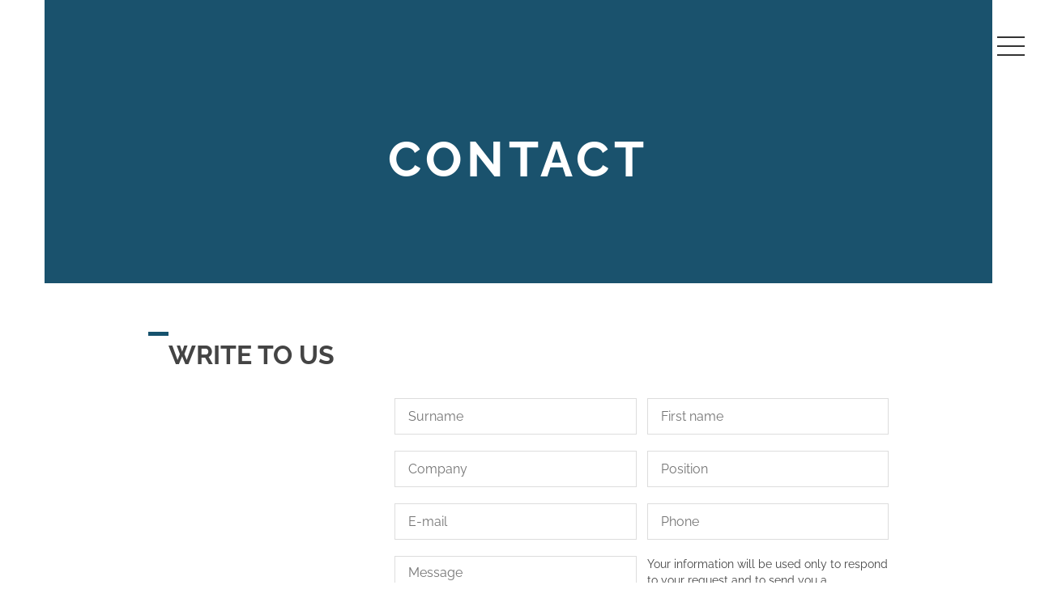

--- FILE ---
content_type: text/html; charset=UTF-8
request_url: https://www.vvrinternational.com/en/contact-2/
body_size: 35242
content:
<!DOCTYPE html>
<html lang="en-US">
<head><meta charset="UTF-8"><script>if(navigator.userAgent.match(/MSIE|Internet Explorer/i)||navigator.userAgent.match(/Trident\/7\..*?rv:11/i)){var href=document.location.href;if(!href.match(/[?&]nowprocket/)){if(href.indexOf("?")==-1){if(href.indexOf("#")==-1){document.location.href=href+"?nowprocket=1"}else{document.location.href=href.replace("#","?nowprocket=1#")}}else{if(href.indexOf("#")==-1){document.location.href=href+"&nowprocket=1"}else{document.location.href=href.replace("#","&nowprocket=1#")}}}}</script><script>(()=>{class RocketLazyLoadScripts{constructor(){this.v="2.0.4",this.userEvents=["keydown","keyup","mousedown","mouseup","mousemove","mouseover","mouseout","touchmove","touchstart","touchend","touchcancel","wheel","click","dblclick","input"],this.attributeEvents=["onblur","onclick","oncontextmenu","ondblclick","onfocus","onmousedown","onmouseenter","onmouseleave","onmousemove","onmouseout","onmouseover","onmouseup","onmousewheel","onscroll","onsubmit"]}async t(){this.i(),this.o(),/iP(ad|hone)/.test(navigator.userAgent)&&this.h(),this.u(),this.l(this),this.m(),this.k(this),this.p(this),this._(),await Promise.all([this.R(),this.L()]),this.lastBreath=Date.now(),this.S(this),this.P(),this.D(),this.O(),this.M(),await this.C(this.delayedScripts.normal),await this.C(this.delayedScripts.defer),await this.C(this.delayedScripts.async),await this.T(),await this.F(),await this.j(),await this.A(),window.dispatchEvent(new Event("rocket-allScriptsLoaded")),this.everythingLoaded=!0,this.lastTouchEnd&&await new Promise(t=>setTimeout(t,500-Date.now()+this.lastTouchEnd)),this.I(),this.H(),this.U(),this.W()}i(){this.CSPIssue=sessionStorage.getItem("rocketCSPIssue"),document.addEventListener("securitypolicyviolation",t=>{this.CSPIssue||"script-src-elem"!==t.violatedDirective||"data"!==t.blockedURI||(this.CSPIssue=!0,sessionStorage.setItem("rocketCSPIssue",!0))},{isRocket:!0})}o(){window.addEventListener("pageshow",t=>{this.persisted=t.persisted,this.realWindowLoadedFired=!0},{isRocket:!0}),window.addEventListener("pagehide",()=>{this.onFirstUserAction=null},{isRocket:!0})}h(){let t;function e(e){t=e}window.addEventListener("touchstart",e,{isRocket:!0}),window.addEventListener("touchend",function i(o){o.changedTouches[0]&&t.changedTouches[0]&&Math.abs(o.changedTouches[0].pageX-t.changedTouches[0].pageX)<10&&Math.abs(o.changedTouches[0].pageY-t.changedTouches[0].pageY)<10&&o.timeStamp-t.timeStamp<200&&(window.removeEventListener("touchstart",e,{isRocket:!0}),window.removeEventListener("touchend",i,{isRocket:!0}),"INPUT"===o.target.tagName&&"text"===o.target.type||(o.target.dispatchEvent(new TouchEvent("touchend",{target:o.target,bubbles:!0})),o.target.dispatchEvent(new MouseEvent("mouseover",{target:o.target,bubbles:!0})),o.target.dispatchEvent(new PointerEvent("click",{target:o.target,bubbles:!0,cancelable:!0,detail:1,clientX:o.changedTouches[0].clientX,clientY:o.changedTouches[0].clientY})),event.preventDefault()))},{isRocket:!0})}q(t){this.userActionTriggered||("mousemove"!==t.type||this.firstMousemoveIgnored?"keyup"===t.type||"mouseover"===t.type||"mouseout"===t.type||(this.userActionTriggered=!0,this.onFirstUserAction&&this.onFirstUserAction()):this.firstMousemoveIgnored=!0),"click"===t.type&&t.preventDefault(),t.stopPropagation(),t.stopImmediatePropagation(),"touchstart"===this.lastEvent&&"touchend"===t.type&&(this.lastTouchEnd=Date.now()),"click"===t.type&&(this.lastTouchEnd=0),this.lastEvent=t.type,t.composedPath&&t.composedPath()[0].getRootNode()instanceof ShadowRoot&&(t.rocketTarget=t.composedPath()[0]),this.savedUserEvents.push(t)}u(){this.savedUserEvents=[],this.userEventHandler=this.q.bind(this),this.userEvents.forEach(t=>window.addEventListener(t,this.userEventHandler,{passive:!1,isRocket:!0})),document.addEventListener("visibilitychange",this.userEventHandler,{isRocket:!0})}U(){this.userEvents.forEach(t=>window.removeEventListener(t,this.userEventHandler,{passive:!1,isRocket:!0})),document.removeEventListener("visibilitychange",this.userEventHandler,{isRocket:!0}),this.savedUserEvents.forEach(t=>{(t.rocketTarget||t.target).dispatchEvent(new window[t.constructor.name](t.type,t))})}m(){const t="return false",e=Array.from(this.attributeEvents,t=>"data-rocket-"+t),i="["+this.attributeEvents.join("],[")+"]",o="[data-rocket-"+this.attributeEvents.join("],[data-rocket-")+"]",s=(e,i,o)=>{o&&o!==t&&(e.setAttribute("data-rocket-"+i,o),e["rocket"+i]=new Function("event",o),e.setAttribute(i,t))};new MutationObserver(t=>{for(const n of t)"attributes"===n.type&&(n.attributeName.startsWith("data-rocket-")||this.everythingLoaded?n.attributeName.startsWith("data-rocket-")&&this.everythingLoaded&&this.N(n.target,n.attributeName.substring(12)):s(n.target,n.attributeName,n.target.getAttribute(n.attributeName))),"childList"===n.type&&n.addedNodes.forEach(t=>{if(t.nodeType===Node.ELEMENT_NODE)if(this.everythingLoaded)for(const i of[t,...t.querySelectorAll(o)])for(const t of i.getAttributeNames())e.includes(t)&&this.N(i,t.substring(12));else for(const e of[t,...t.querySelectorAll(i)])for(const t of e.getAttributeNames())this.attributeEvents.includes(t)&&s(e,t,e.getAttribute(t))})}).observe(document,{subtree:!0,childList:!0,attributeFilter:[...this.attributeEvents,...e]})}I(){this.attributeEvents.forEach(t=>{document.querySelectorAll("[data-rocket-"+t+"]").forEach(e=>{this.N(e,t)})})}N(t,e){const i=t.getAttribute("data-rocket-"+e);i&&(t.setAttribute(e,i),t.removeAttribute("data-rocket-"+e))}k(t){Object.defineProperty(HTMLElement.prototype,"onclick",{get(){return this.rocketonclick||null},set(e){this.rocketonclick=e,this.setAttribute(t.everythingLoaded?"onclick":"data-rocket-onclick","this.rocketonclick(event)")}})}S(t){function e(e,i){let o=e[i];e[i]=null,Object.defineProperty(e,i,{get:()=>o,set(s){t.everythingLoaded?o=s:e["rocket"+i]=o=s}})}e(document,"onreadystatechange"),e(window,"onload"),e(window,"onpageshow");try{Object.defineProperty(document,"readyState",{get:()=>t.rocketReadyState,set(e){t.rocketReadyState=e},configurable:!0}),document.readyState="loading"}catch(t){console.log("WPRocket DJE readyState conflict, bypassing")}}l(t){this.originalAddEventListener=EventTarget.prototype.addEventListener,this.originalRemoveEventListener=EventTarget.prototype.removeEventListener,this.savedEventListeners=[],EventTarget.prototype.addEventListener=function(e,i,o){o&&o.isRocket||!t.B(e,this)&&!t.userEvents.includes(e)||t.B(e,this)&&!t.userActionTriggered||e.startsWith("rocket-")||t.everythingLoaded?t.originalAddEventListener.call(this,e,i,o):(t.savedEventListeners.push({target:this,remove:!1,type:e,func:i,options:o}),"mouseenter"!==e&&"mouseleave"!==e||t.originalAddEventListener.call(this,e,t.savedUserEvents.push,o))},EventTarget.prototype.removeEventListener=function(e,i,o){o&&o.isRocket||!t.B(e,this)&&!t.userEvents.includes(e)||t.B(e,this)&&!t.userActionTriggered||e.startsWith("rocket-")||t.everythingLoaded?t.originalRemoveEventListener.call(this,e,i,o):t.savedEventListeners.push({target:this,remove:!0,type:e,func:i,options:o})}}J(t,e){this.savedEventListeners=this.savedEventListeners.filter(i=>{let o=i.type,s=i.target||window;return e!==o||t!==s||(this.B(o,s)&&(i.type="rocket-"+o),this.$(i),!1)})}H(){EventTarget.prototype.addEventListener=this.originalAddEventListener,EventTarget.prototype.removeEventListener=this.originalRemoveEventListener,this.savedEventListeners.forEach(t=>this.$(t))}$(t){t.remove?this.originalRemoveEventListener.call(t.target,t.type,t.func,t.options):this.originalAddEventListener.call(t.target,t.type,t.func,t.options)}p(t){let e;function i(e){return t.everythingLoaded?e:e.split(" ").map(t=>"load"===t||t.startsWith("load.")?"rocket-jquery-load":t).join(" ")}function o(o){function s(e){const s=o.fn[e];o.fn[e]=o.fn.init.prototype[e]=function(){return this[0]===window&&t.userActionTriggered&&("string"==typeof arguments[0]||arguments[0]instanceof String?arguments[0]=i(arguments[0]):"object"==typeof arguments[0]&&Object.keys(arguments[0]).forEach(t=>{const e=arguments[0][t];delete arguments[0][t],arguments[0][i(t)]=e})),s.apply(this,arguments),this}}if(o&&o.fn&&!t.allJQueries.includes(o)){const e={DOMContentLoaded:[],"rocket-DOMContentLoaded":[]};for(const t in e)document.addEventListener(t,()=>{e[t].forEach(t=>t())},{isRocket:!0});o.fn.ready=o.fn.init.prototype.ready=function(i){function s(){parseInt(o.fn.jquery)>2?setTimeout(()=>i.bind(document)(o)):i.bind(document)(o)}return"function"==typeof i&&(t.realDomReadyFired?!t.userActionTriggered||t.fauxDomReadyFired?s():e["rocket-DOMContentLoaded"].push(s):e.DOMContentLoaded.push(s)),o([])},s("on"),s("one"),s("off"),t.allJQueries.push(o)}e=o}t.allJQueries=[],o(window.jQuery),Object.defineProperty(window,"jQuery",{get:()=>e,set(t){o(t)}})}P(){const t=new Map;document.write=document.writeln=function(e){const i=document.currentScript,o=document.createRange(),s=i.parentElement;let n=t.get(i);void 0===n&&(n=i.nextSibling,t.set(i,n));const c=document.createDocumentFragment();o.setStart(c,0),c.appendChild(o.createContextualFragment(e)),s.insertBefore(c,n)}}async R(){return new Promise(t=>{this.userActionTriggered?t():this.onFirstUserAction=t})}async L(){return new Promise(t=>{document.addEventListener("DOMContentLoaded",()=>{this.realDomReadyFired=!0,t()},{isRocket:!0})})}async j(){return this.realWindowLoadedFired?Promise.resolve():new Promise(t=>{window.addEventListener("load",t,{isRocket:!0})})}M(){this.pendingScripts=[];this.scriptsMutationObserver=new MutationObserver(t=>{for(const e of t)e.addedNodes.forEach(t=>{"SCRIPT"!==t.tagName||t.noModule||t.isWPRocket||this.pendingScripts.push({script:t,promise:new Promise(e=>{const i=()=>{const i=this.pendingScripts.findIndex(e=>e.script===t);i>=0&&this.pendingScripts.splice(i,1),e()};t.addEventListener("load",i,{isRocket:!0}),t.addEventListener("error",i,{isRocket:!0}),setTimeout(i,1e3)})})})}),this.scriptsMutationObserver.observe(document,{childList:!0,subtree:!0})}async F(){await this.X(),this.pendingScripts.length?(await this.pendingScripts[0].promise,await this.F()):this.scriptsMutationObserver.disconnect()}D(){this.delayedScripts={normal:[],async:[],defer:[]},document.querySelectorAll("script[type$=rocketlazyloadscript]").forEach(t=>{t.hasAttribute("data-rocket-src")?t.hasAttribute("async")&&!1!==t.async?this.delayedScripts.async.push(t):t.hasAttribute("defer")&&!1!==t.defer||"module"===t.getAttribute("data-rocket-type")?this.delayedScripts.defer.push(t):this.delayedScripts.normal.push(t):this.delayedScripts.normal.push(t)})}async _(){await this.L();let t=[];document.querySelectorAll("script[type$=rocketlazyloadscript][data-rocket-src]").forEach(e=>{let i=e.getAttribute("data-rocket-src");if(i&&!i.startsWith("data:")){i.startsWith("//")&&(i=location.protocol+i);try{const o=new URL(i).origin;o!==location.origin&&t.push({src:o,crossOrigin:e.crossOrigin||"module"===e.getAttribute("data-rocket-type")})}catch(t){}}}),t=[...new Map(t.map(t=>[JSON.stringify(t),t])).values()],this.Y(t,"preconnect")}async G(t){if(await this.K(),!0!==t.noModule||!("noModule"in HTMLScriptElement.prototype))return new Promise(e=>{let i;function o(){(i||t).setAttribute("data-rocket-status","executed"),e()}try{if(navigator.userAgent.includes("Firefox/")||""===navigator.vendor||this.CSPIssue)i=document.createElement("script"),[...t.attributes].forEach(t=>{let e=t.nodeName;"type"!==e&&("data-rocket-type"===e&&(e="type"),"data-rocket-src"===e&&(e="src"),i.setAttribute(e,t.nodeValue))}),t.text&&(i.text=t.text),t.nonce&&(i.nonce=t.nonce),i.hasAttribute("src")?(i.addEventListener("load",o,{isRocket:!0}),i.addEventListener("error",()=>{i.setAttribute("data-rocket-status","failed-network"),e()},{isRocket:!0}),setTimeout(()=>{i.isConnected||e()},1)):(i.text=t.text,o()),i.isWPRocket=!0,t.parentNode.replaceChild(i,t);else{const i=t.getAttribute("data-rocket-type"),s=t.getAttribute("data-rocket-src");i?(t.type=i,t.removeAttribute("data-rocket-type")):t.removeAttribute("type"),t.addEventListener("load",o,{isRocket:!0}),t.addEventListener("error",i=>{this.CSPIssue&&i.target.src.startsWith("data:")?(console.log("WPRocket: CSP fallback activated"),t.removeAttribute("src"),this.G(t).then(e)):(t.setAttribute("data-rocket-status","failed-network"),e())},{isRocket:!0}),s?(t.fetchPriority="high",t.removeAttribute("data-rocket-src"),t.src=s):t.src="data:text/javascript;base64,"+window.btoa(unescape(encodeURIComponent(t.text)))}}catch(i){t.setAttribute("data-rocket-status","failed-transform"),e()}});t.setAttribute("data-rocket-status","skipped")}async C(t){const e=t.shift();return e?(e.isConnected&&await this.G(e),this.C(t)):Promise.resolve()}O(){this.Y([...this.delayedScripts.normal,...this.delayedScripts.defer,...this.delayedScripts.async],"preload")}Y(t,e){this.trash=this.trash||[];let i=!0;var o=document.createDocumentFragment();t.forEach(t=>{const s=t.getAttribute&&t.getAttribute("data-rocket-src")||t.src;if(s&&!s.startsWith("data:")){const n=document.createElement("link");n.href=s,n.rel=e,"preconnect"!==e&&(n.as="script",n.fetchPriority=i?"high":"low"),t.getAttribute&&"module"===t.getAttribute("data-rocket-type")&&(n.crossOrigin=!0),t.crossOrigin&&(n.crossOrigin=t.crossOrigin),t.integrity&&(n.integrity=t.integrity),t.nonce&&(n.nonce=t.nonce),o.appendChild(n),this.trash.push(n),i=!1}}),document.head.appendChild(o)}W(){this.trash.forEach(t=>t.remove())}async T(){try{document.readyState="interactive"}catch(t){}this.fauxDomReadyFired=!0;try{await this.K(),this.J(document,"readystatechange"),document.dispatchEvent(new Event("rocket-readystatechange")),await this.K(),document.rocketonreadystatechange&&document.rocketonreadystatechange(),await this.K(),this.J(document,"DOMContentLoaded"),document.dispatchEvent(new Event("rocket-DOMContentLoaded")),await this.K(),this.J(window,"DOMContentLoaded"),window.dispatchEvent(new Event("rocket-DOMContentLoaded"))}catch(t){console.error(t)}}async A(){try{document.readyState="complete"}catch(t){}try{await this.K(),this.J(document,"readystatechange"),document.dispatchEvent(new Event("rocket-readystatechange")),await this.K(),document.rocketonreadystatechange&&document.rocketonreadystatechange(),await this.K(),this.J(window,"load"),window.dispatchEvent(new Event("rocket-load")),await this.K(),window.rocketonload&&window.rocketonload(),await this.K(),this.allJQueries.forEach(t=>t(window).trigger("rocket-jquery-load")),await this.K(),this.J(window,"pageshow");const t=new Event("rocket-pageshow");t.persisted=this.persisted,window.dispatchEvent(t),await this.K(),window.rocketonpageshow&&window.rocketonpageshow({persisted:this.persisted})}catch(t){console.error(t)}}async K(){Date.now()-this.lastBreath>45&&(await this.X(),this.lastBreath=Date.now())}async X(){return document.hidden?new Promise(t=>setTimeout(t)):new Promise(t=>requestAnimationFrame(t))}B(t,e){return e===document&&"readystatechange"===t||(e===document&&"DOMContentLoaded"===t||(e===window&&"DOMContentLoaded"===t||(e===window&&"load"===t||e===window&&"pageshow"===t)))}static run(){(new RocketLazyLoadScripts).t()}}RocketLazyLoadScripts.run()})();</script>
  
  <meta name="viewport" content="width=device-width, initial-scale=1.0">
  <link rel="profile" href="https://gmpg.org/xfn/11">
	<link rel="pingback" href="https://www.vvrinternational.com/xmlrpc.php">
    	<link rel="apple-touch-icon" sizes="114x114" href="https://www.vvrinternational.com/wp-content/uploads/2023/06/favicon.png" />	<link rel="apple-touch-icon" sizes="144x144" href="https://www.vvrinternational.com/wp-content/uploads/2023/06/favicon.png" />  <meta name='robots' content='index, follow, max-image-preview:large, max-snippet:-1, max-video-preview:-1' />
<link rel="alternate" href="https://www.vvrinternational.com/contact/" hreflang="fr" />
<link rel="alternate" href="https://www.vvrinternational.com/en/contact-2/" hreflang="en" />
<script id="wsb-delay-helper">/* WSB_DELAY_EXCLUDE */
(function () {
  var DELAY_MS = 3000;
  var timerId = null;
  var interacted = false;
  var inited = false;

  // Tránh false-positive khi refresh/back: không dùng scroll/mousemove
  var INTERACT_EVENTS = ['pointerdown','keydown','touchstart','wheel'];
  var ALL_WAKE_EVENTS = ['keydown','mousedown','mousemove','touchstart','touchmove','wheel','scroll'];

  function onInteract(e){
    if (e && e.isTrusted === false) return; // chỉ nhận tương tác thật
    interacted = true;
    clearTimer();
  }
  function bindInteractions() {
    INTERACT_EVENTS.forEach(function(t){
      window.addEventListener(t, onInteract, {once:true, passive:true});
      document.addEventListener(t, onInteract, {once:true, passive:true});
    });
  }
  function unbindInteractions() {
    INTERACT_EVENTS.forEach(function(t){
      window.removeEventListener(t, onInteract, {once:true, passive:true});
      document.removeEventListener(t, onInteract, {once:true, passive:true});
    });
  }
  function clearTimer(){ if (timerId){ clearTimeout(timerId); timerId = null; } }

  function isScrollLocked() {
    var de = document.documentElement, b = document.body;
    var lockCls = /(no-scroll|modal-open|overflow-hidden|lock-scroll|disable-scroll)/i;
    var lockedOverflow =
      /hidden|clip/i.test(getComputedStyle(de).overflow) ||
      /hidden|clip/i.test(getComputedStyle(b).overflow);
    return lockedOverflow || lockCls.test(de.className) || lockCls.test(b.className);
  }
  function unlockScroll() {
    var de = document.documentElement, b = document.body;
    ['no-scroll','modal-open','overflow-hidden','lock-scroll','disable-scroll'].forEach(function(c){
      de.classList.remove(c); b.classList.remove(c);
    });
    de.style.setProperty('overflow','auto','important');
    b.style.setProperty('overflow','auto','important');
  }

  function wakeDelayedJS() {
    ALL_WAKE_EVENTS.forEach(function (t) {
      try {
        var e = new Event(t, {bubbles:true, cancelable:true});
        window.dispatchEvent(e); document.dispatchEvent(e);
      } catch(e){}
    });
  }
  function microScrollNudge() {
    if (window.scrollY === 0 && document.documentElement.scrollHeight > window.innerHeight + 1) {
      var x = window.scrollX; window.scrollTo(x,1); window.scrollTo(x,0);
    }
  }

  function runFixes(){
    if (isScrollLocked()) unlockScroll();
    wakeDelayedJS();
    setTimeout(microScrollNudge, 160);
  }

  function schedule() {
    clearTimer();
    timerId = setTimeout(function () {
      if (!interacted) runFixes();
    }, DELAY_MS);
  }

  function init() {
    unbindInteractions();
    interacted = false;
    clearTimer();
    bindInteractions();
    schedule();
    inited = true;
  }

  // Load thường
  if (document.readyState === 'complete') init();
  else window.addEventListener('load', init, {once:true});

  // Back/forward cache
  window.addEventListener('pageshow', function(e){
    if (!inited || e.persisted) init();
  });

  // Cleanup
  window.addEventListener('pagehide', function(){
    clearTimer();
    unbindInteractions();
  });
})();
</script>
    
	<!-- This site is optimized with the Yoast SEO plugin v26.7 - https://yoast.com/wordpress/plugins/seo/ -->
	<title>Contact VVR International – Get in Touch</title>
<link crossorigin data-rocket-preconnect href="https://www.google-analytics.com" rel="preconnect">
<link crossorigin data-rocket-preconnect href="https://www.googletagmanager.com" rel="preconnect">
<link crossorigin data-rocket-preconnect href="https://www.gstatic.com" rel="preconnect">
<link crossorigin data-rocket-preconnect href="https://gmpg.org" rel="preconnect">
<link crossorigin data-rocket-preload as="font" href="https://www.vvrinternational.com/wp-content/cache/fonts/1/google-fonts/fonts/s/raleway/v37/1Ptug8zYS_SKggPNyC0ITw.woff2" rel="preload"><link rel="preload" data-rocket-preload as="image" href="https://www.vvrinternational.com/wp-content/uploads/2018/08/logo-vvr.webp" fetchpriority="high">
	<meta name="description" content="Reach out to VVR International for inquiries, business proposals, or partnership opportunities. We respond promptly to your requests." />
	<link rel="canonical" href="https://www.vvrinternational.com/en/contact-2/" />
	<meta property="og:locale" content="en_US" />
	<meta property="og:locale:alternate" content="fr_FR" />
	<meta property="og:type" content="article" />
	<meta property="og:title" content="Contact VVR International – Get in Touch" />
	<meta property="og:description" content="Reach out to VVR International for inquiries, business proposals, or partnership opportunities. We respond promptly to your requests." />
	<meta property="og:url" content="https://www.vvrinternational.com/en/contact-2/" />
	<meta property="og:site_name" content="VVR International, développement stratégique, production, sourcing, distribution…" />
	<meta property="article:modified_time" content="2025-09-25T08:51:46+00:00" />
	<meta name="twitter:card" content="summary_large_image" />
	<meta name="twitter:label1" content="Est. reading time" />
	<meta name="twitter:data1" content="1 minute" />
	<script type="application/ld+json" class="yoast-schema-graph">{"@context":"https://schema.org","@graph":[{"@type":"WebPage","@id":"https://www.vvrinternational.com/en/contact-2/","url":"https://www.vvrinternational.com/en/contact-2/","name":"Contact VVR International – Get in Touch","isPartOf":{"@id":"https://www.vvrinternational.com/en/home/#website"},"datePublished":"2018-11-15T10:30:36+00:00","dateModified":"2025-09-25T08:51:46+00:00","description":"Reach out to VVR International for inquiries, business proposals, or partnership opportunities. We respond promptly to your requests.","breadcrumb":{"@id":"https://www.vvrinternational.com/en/contact-2/#breadcrumb"},"inLanguage":"en-US","potentialAction":[{"@type":"ReadAction","target":["https://www.vvrinternational.com/en/contact-2/"]}]},{"@type":"BreadcrumbList","@id":"https://www.vvrinternational.com/en/contact-2/#breadcrumb","itemListElement":[{"@type":"ListItem","position":1,"name":"Accueil","item":"https://www.vvrinternational.com/en/home/"},{"@type":"ListItem","position":2,"name":"Contact"}]},{"@type":"WebSite","@id":"https://www.vvrinternational.com/en/home/#website","url":"https://www.vvrinternational.com/en/home/","name":"VVR International, développement stratégique, production, sourcing, distribution…","description":"Société de conseil qui assiste les entreprises dans leur développement en chine","publisher":{"@id":"https://www.vvrinternational.com/en/home/#organization"},"potentialAction":[{"@type":"SearchAction","target":{"@type":"EntryPoint","urlTemplate":"https://www.vvrinternational.com/en/home/?s={search_term_string}"},"query-input":{"@type":"PropertyValueSpecification","valueRequired":true,"valueName":"search_term_string"}}],"inLanguage":"en-US"},{"@type":"Organization","@id":"https://www.vvrinternational.com/en/home/#organization","name":"VVR International","url":"https://www.vvrinternational.com/en/home/","logo":{"@type":"ImageObject","inLanguage":"en-US","@id":"https://www.vvrinternational.com/en/home/#/schema/logo/image/","url":"https://www.vvrinternational.com/wp-content/uploads/2019/10/logo-VVR-2.png","contentUrl":"https://www.vvrinternational.com/wp-content/uploads/2019/10/logo-VVR-2.png","width":400,"height":123,"caption":"VVR International"},"image":{"@id":"https://www.vvrinternational.com/en/home/#/schema/logo/image/"}}]}</script>
	<!-- / Yoast SEO plugin. -->



<link rel="alternate" type="application/rss+xml" title="VVR International, développement stratégique, production, sourcing, distribution… &raquo; Feed" href="https://www.vvrinternational.com/en/feed/" />
<link rel="alternate" type="application/rss+xml" title="VVR International, développement stratégique, production, sourcing, distribution… &raquo; Comments Feed" href="https://www.vvrinternational.com/en/comments/feed/" />
<link rel="alternate" title="oEmbed (JSON)" type="application/json+oembed" href="https://www.vvrinternational.com/wp-json/oembed/1.0/embed?url=https%3A%2F%2Fwww.vvrinternational.com%2Fen%2Fcontact-2%2F&#038;lang=en" />
<link rel="alternate" title="oEmbed (XML)" type="text/xml+oembed" href="https://www.vvrinternational.com/wp-json/oembed/1.0/embed?url=https%3A%2F%2Fwww.vvrinternational.com%2Fen%2Fcontact-2%2F&#038;format=xml&#038;lang=en" />
<style id='wp-img-auto-sizes-contain-inline-css' type='text/css'>
img:is([sizes=auto i],[sizes^="auto," i]){contain-intrinsic-size:3000px 1500px}
/*# sourceURL=wp-img-auto-sizes-contain-inline-css */
</style>
<style id='wp-emoji-styles-inline-css' type='text/css'>

	img.wp-smiley, img.emoji {
		display: inline !important;
		border: none !important;
		box-shadow: none !important;
		height: 1em !important;
		width: 1em !important;
		margin: 0 0.07em !important;
		vertical-align: -0.1em !important;
		background: none !important;
		padding: 0 !important;
	}
/*# sourceURL=wp-emoji-styles-inline-css */
</style>
<style id='wp-block-library-inline-css' type='text/css'>
:root{--wp-block-synced-color:#7a00df;--wp-block-synced-color--rgb:122,0,223;--wp-bound-block-color:var(--wp-block-synced-color);--wp-editor-canvas-background:#ddd;--wp-admin-theme-color:#007cba;--wp-admin-theme-color--rgb:0,124,186;--wp-admin-theme-color-darker-10:#006ba1;--wp-admin-theme-color-darker-10--rgb:0,107,160.5;--wp-admin-theme-color-darker-20:#005a87;--wp-admin-theme-color-darker-20--rgb:0,90,135;--wp-admin-border-width-focus:2px}@media (min-resolution:192dpi){:root{--wp-admin-border-width-focus:1.5px}}.wp-element-button{cursor:pointer}:root .has-very-light-gray-background-color{background-color:#eee}:root .has-very-dark-gray-background-color{background-color:#313131}:root .has-very-light-gray-color{color:#eee}:root .has-very-dark-gray-color{color:#313131}:root .has-vivid-green-cyan-to-vivid-cyan-blue-gradient-background{background:linear-gradient(135deg,#00d084,#0693e3)}:root .has-purple-crush-gradient-background{background:linear-gradient(135deg,#34e2e4,#4721fb 50%,#ab1dfe)}:root .has-hazy-dawn-gradient-background{background:linear-gradient(135deg,#faaca8,#dad0ec)}:root .has-subdued-olive-gradient-background{background:linear-gradient(135deg,#fafae1,#67a671)}:root .has-atomic-cream-gradient-background{background:linear-gradient(135deg,#fdd79a,#004a59)}:root .has-nightshade-gradient-background{background:linear-gradient(135deg,#330968,#31cdcf)}:root .has-midnight-gradient-background{background:linear-gradient(135deg,#020381,#2874fc)}:root{--wp--preset--font-size--normal:16px;--wp--preset--font-size--huge:42px}.has-regular-font-size{font-size:1em}.has-larger-font-size{font-size:2.625em}.has-normal-font-size{font-size:var(--wp--preset--font-size--normal)}.has-huge-font-size{font-size:var(--wp--preset--font-size--huge)}.has-text-align-center{text-align:center}.has-text-align-left{text-align:left}.has-text-align-right{text-align:right}.has-fit-text{white-space:nowrap!important}#end-resizable-editor-section{display:none}.aligncenter{clear:both}.items-justified-left{justify-content:flex-start}.items-justified-center{justify-content:center}.items-justified-right{justify-content:flex-end}.items-justified-space-between{justify-content:space-between}.screen-reader-text{border:0;clip-path:inset(50%);height:1px;margin:-1px;overflow:hidden;padding:0;position:absolute;width:1px;word-wrap:normal!important}.screen-reader-text:focus{background-color:#ddd;clip-path:none;color:#444;display:block;font-size:1em;height:auto;left:5px;line-height:normal;padding:15px 23px 14px;text-decoration:none;top:5px;width:auto;z-index:100000}html :where(.has-border-color){border-style:solid}html :where([style*=border-top-color]){border-top-style:solid}html :where([style*=border-right-color]){border-right-style:solid}html :where([style*=border-bottom-color]){border-bottom-style:solid}html :where([style*=border-left-color]){border-left-style:solid}html :where([style*=border-width]){border-style:solid}html :where([style*=border-top-width]){border-top-style:solid}html :where([style*=border-right-width]){border-right-style:solid}html :where([style*=border-bottom-width]){border-bottom-style:solid}html :where([style*=border-left-width]){border-left-style:solid}html :where(img[class*=wp-image-]){height:auto;max-width:100%}:where(figure){margin:0 0 1em}html :where(.is-position-sticky){--wp-admin--admin-bar--position-offset:var(--wp-admin--admin-bar--height,0px)}@media screen and (max-width:600px){html :where(.is-position-sticky){--wp-admin--admin-bar--position-offset:0px}}

/*# sourceURL=wp-block-library-inline-css */
</style><style id='global-styles-inline-css' type='text/css'>
:root{--wp--preset--aspect-ratio--square: 1;--wp--preset--aspect-ratio--4-3: 4/3;--wp--preset--aspect-ratio--3-4: 3/4;--wp--preset--aspect-ratio--3-2: 3/2;--wp--preset--aspect-ratio--2-3: 2/3;--wp--preset--aspect-ratio--16-9: 16/9;--wp--preset--aspect-ratio--9-16: 9/16;--wp--preset--color--black: #000000;--wp--preset--color--cyan-bluish-gray: #abb8c3;--wp--preset--color--white: #ffffff;--wp--preset--color--pale-pink: #f78da7;--wp--preset--color--vivid-red: #cf2e2e;--wp--preset--color--luminous-vivid-orange: #ff6900;--wp--preset--color--luminous-vivid-amber: #fcb900;--wp--preset--color--light-green-cyan: #7bdcb5;--wp--preset--color--vivid-green-cyan: #00d084;--wp--preset--color--pale-cyan-blue: #8ed1fc;--wp--preset--color--vivid-cyan-blue: #0693e3;--wp--preset--color--vivid-purple: #9b51e0;--wp--preset--gradient--vivid-cyan-blue-to-vivid-purple: linear-gradient(135deg,rgb(6,147,227) 0%,rgb(155,81,224) 100%);--wp--preset--gradient--light-green-cyan-to-vivid-green-cyan: linear-gradient(135deg,rgb(122,220,180) 0%,rgb(0,208,130) 100%);--wp--preset--gradient--luminous-vivid-amber-to-luminous-vivid-orange: linear-gradient(135deg,rgb(252,185,0) 0%,rgb(255,105,0) 100%);--wp--preset--gradient--luminous-vivid-orange-to-vivid-red: linear-gradient(135deg,rgb(255,105,0) 0%,rgb(207,46,46) 100%);--wp--preset--gradient--very-light-gray-to-cyan-bluish-gray: linear-gradient(135deg,rgb(238,238,238) 0%,rgb(169,184,195) 100%);--wp--preset--gradient--cool-to-warm-spectrum: linear-gradient(135deg,rgb(74,234,220) 0%,rgb(151,120,209) 20%,rgb(207,42,186) 40%,rgb(238,44,130) 60%,rgb(251,105,98) 80%,rgb(254,248,76) 100%);--wp--preset--gradient--blush-light-purple: linear-gradient(135deg,rgb(255,206,236) 0%,rgb(152,150,240) 100%);--wp--preset--gradient--blush-bordeaux: linear-gradient(135deg,rgb(254,205,165) 0%,rgb(254,45,45) 50%,rgb(107,0,62) 100%);--wp--preset--gradient--luminous-dusk: linear-gradient(135deg,rgb(255,203,112) 0%,rgb(199,81,192) 50%,rgb(65,88,208) 100%);--wp--preset--gradient--pale-ocean: linear-gradient(135deg,rgb(255,245,203) 0%,rgb(182,227,212) 50%,rgb(51,167,181) 100%);--wp--preset--gradient--electric-grass: linear-gradient(135deg,rgb(202,248,128) 0%,rgb(113,206,126) 100%);--wp--preset--gradient--midnight: linear-gradient(135deg,rgb(2,3,129) 0%,rgb(40,116,252) 100%);--wp--preset--font-size--small: 13px;--wp--preset--font-size--medium: 20px;--wp--preset--font-size--large: 36px;--wp--preset--font-size--x-large: 42px;--wp--preset--spacing--20: 0.44rem;--wp--preset--spacing--30: 0.67rem;--wp--preset--spacing--40: 1rem;--wp--preset--spacing--50: 1.5rem;--wp--preset--spacing--60: 2.25rem;--wp--preset--spacing--70: 3.38rem;--wp--preset--spacing--80: 5.06rem;--wp--preset--shadow--natural: 6px 6px 9px rgba(0, 0, 0, 0.2);--wp--preset--shadow--deep: 12px 12px 50px rgba(0, 0, 0, 0.4);--wp--preset--shadow--sharp: 6px 6px 0px rgba(0, 0, 0, 0.2);--wp--preset--shadow--outlined: 6px 6px 0px -3px rgb(255, 255, 255), 6px 6px rgb(0, 0, 0);--wp--preset--shadow--crisp: 6px 6px 0px rgb(0, 0, 0);}:where(.is-layout-flex){gap: 0.5em;}:where(.is-layout-grid){gap: 0.5em;}body .is-layout-flex{display: flex;}.is-layout-flex{flex-wrap: wrap;align-items: center;}.is-layout-flex > :is(*, div){margin: 0;}body .is-layout-grid{display: grid;}.is-layout-grid > :is(*, div){margin: 0;}:where(.wp-block-columns.is-layout-flex){gap: 2em;}:where(.wp-block-columns.is-layout-grid){gap: 2em;}:where(.wp-block-post-template.is-layout-flex){gap: 1.25em;}:where(.wp-block-post-template.is-layout-grid){gap: 1.25em;}.has-black-color{color: var(--wp--preset--color--black) !important;}.has-cyan-bluish-gray-color{color: var(--wp--preset--color--cyan-bluish-gray) !important;}.has-white-color{color: var(--wp--preset--color--white) !important;}.has-pale-pink-color{color: var(--wp--preset--color--pale-pink) !important;}.has-vivid-red-color{color: var(--wp--preset--color--vivid-red) !important;}.has-luminous-vivid-orange-color{color: var(--wp--preset--color--luminous-vivid-orange) !important;}.has-luminous-vivid-amber-color{color: var(--wp--preset--color--luminous-vivid-amber) !important;}.has-light-green-cyan-color{color: var(--wp--preset--color--light-green-cyan) !important;}.has-vivid-green-cyan-color{color: var(--wp--preset--color--vivid-green-cyan) !important;}.has-pale-cyan-blue-color{color: var(--wp--preset--color--pale-cyan-blue) !important;}.has-vivid-cyan-blue-color{color: var(--wp--preset--color--vivid-cyan-blue) !important;}.has-vivid-purple-color{color: var(--wp--preset--color--vivid-purple) !important;}.has-black-background-color{background-color: var(--wp--preset--color--black) !important;}.has-cyan-bluish-gray-background-color{background-color: var(--wp--preset--color--cyan-bluish-gray) !important;}.has-white-background-color{background-color: var(--wp--preset--color--white) !important;}.has-pale-pink-background-color{background-color: var(--wp--preset--color--pale-pink) !important;}.has-vivid-red-background-color{background-color: var(--wp--preset--color--vivid-red) !important;}.has-luminous-vivid-orange-background-color{background-color: var(--wp--preset--color--luminous-vivid-orange) !important;}.has-luminous-vivid-amber-background-color{background-color: var(--wp--preset--color--luminous-vivid-amber) !important;}.has-light-green-cyan-background-color{background-color: var(--wp--preset--color--light-green-cyan) !important;}.has-vivid-green-cyan-background-color{background-color: var(--wp--preset--color--vivid-green-cyan) !important;}.has-pale-cyan-blue-background-color{background-color: var(--wp--preset--color--pale-cyan-blue) !important;}.has-vivid-cyan-blue-background-color{background-color: var(--wp--preset--color--vivid-cyan-blue) !important;}.has-vivid-purple-background-color{background-color: var(--wp--preset--color--vivid-purple) !important;}.has-black-border-color{border-color: var(--wp--preset--color--black) !important;}.has-cyan-bluish-gray-border-color{border-color: var(--wp--preset--color--cyan-bluish-gray) !important;}.has-white-border-color{border-color: var(--wp--preset--color--white) !important;}.has-pale-pink-border-color{border-color: var(--wp--preset--color--pale-pink) !important;}.has-vivid-red-border-color{border-color: var(--wp--preset--color--vivid-red) !important;}.has-luminous-vivid-orange-border-color{border-color: var(--wp--preset--color--luminous-vivid-orange) !important;}.has-luminous-vivid-amber-border-color{border-color: var(--wp--preset--color--luminous-vivid-amber) !important;}.has-light-green-cyan-border-color{border-color: var(--wp--preset--color--light-green-cyan) !important;}.has-vivid-green-cyan-border-color{border-color: var(--wp--preset--color--vivid-green-cyan) !important;}.has-pale-cyan-blue-border-color{border-color: var(--wp--preset--color--pale-cyan-blue) !important;}.has-vivid-cyan-blue-border-color{border-color: var(--wp--preset--color--vivid-cyan-blue) !important;}.has-vivid-purple-border-color{border-color: var(--wp--preset--color--vivid-purple) !important;}.has-vivid-cyan-blue-to-vivid-purple-gradient-background{background: var(--wp--preset--gradient--vivid-cyan-blue-to-vivid-purple) !important;}.has-light-green-cyan-to-vivid-green-cyan-gradient-background{background: var(--wp--preset--gradient--light-green-cyan-to-vivid-green-cyan) !important;}.has-luminous-vivid-amber-to-luminous-vivid-orange-gradient-background{background: var(--wp--preset--gradient--luminous-vivid-amber-to-luminous-vivid-orange) !important;}.has-luminous-vivid-orange-to-vivid-red-gradient-background{background: var(--wp--preset--gradient--luminous-vivid-orange-to-vivid-red) !important;}.has-very-light-gray-to-cyan-bluish-gray-gradient-background{background: var(--wp--preset--gradient--very-light-gray-to-cyan-bluish-gray) !important;}.has-cool-to-warm-spectrum-gradient-background{background: var(--wp--preset--gradient--cool-to-warm-spectrum) !important;}.has-blush-light-purple-gradient-background{background: var(--wp--preset--gradient--blush-light-purple) !important;}.has-blush-bordeaux-gradient-background{background: var(--wp--preset--gradient--blush-bordeaux) !important;}.has-luminous-dusk-gradient-background{background: var(--wp--preset--gradient--luminous-dusk) !important;}.has-pale-ocean-gradient-background{background: var(--wp--preset--gradient--pale-ocean) !important;}.has-electric-grass-gradient-background{background: var(--wp--preset--gradient--electric-grass) !important;}.has-midnight-gradient-background{background: var(--wp--preset--gradient--midnight) !important;}.has-small-font-size{font-size: var(--wp--preset--font-size--small) !important;}.has-medium-font-size{font-size: var(--wp--preset--font-size--medium) !important;}.has-large-font-size{font-size: var(--wp--preset--font-size--large) !important;}.has-x-large-font-size{font-size: var(--wp--preset--font-size--x-large) !important;}
/*# sourceURL=global-styles-inline-css */
</style>

<style id='classic-theme-styles-inline-css' type='text/css'>
/*! This file is auto-generated */
.wp-block-button__link{color:#fff;background-color:#32373c;border-radius:9999px;box-shadow:none;text-decoration:none;padding:calc(.667em + 2px) calc(1.333em + 2px);font-size:1.125em}.wp-block-file__button{background:#32373c;color:#fff;text-decoration:none}
/*# sourceURL=/wp-includes/css/classic-themes.min.css */
</style>
<link rel='stylesheet' id='wp-components-css' href='https://www.vvrinternational.com/wp-includes/css/dist/components/style.min.css?ver=6.9' type='text/css' media='all' />
<link rel='stylesheet' id='wp-preferences-css' href='https://www.vvrinternational.com/wp-includes/css/dist/preferences/style.min.css?ver=6.9' type='text/css' media='all' />
<link rel='stylesheet' id='wp-block-editor-css' href='https://www.vvrinternational.com/wp-includes/css/dist/block-editor/style.min.css?ver=6.9' type='text/css' media='all' />
<link data-minify="1" rel='stylesheet' id='popup-maker-block-library-style-css' href='https://www.vvrinternational.com/wp-content/cache/min/1/wp-content/plugins/popup-maker/dist/packages/block-library-style.css?ver=1768818605' type='text/css' media='all' />
<link data-minify="1" rel='stylesheet' id='inf-font-awesome-css' href='https://www.vvrinternational.com/wp-content/cache/min/1/wp-content/plugins/post-slider-and-carousel/assets/css/font-awesome.min.css?ver=1760515365' type='text/css' media='all' />
<link rel='stylesheet' id='owl-carousel-css' href='https://www.vvrinternational.com/wp-content/cache/background-css/1/www.vvrinternational.com/wp-content/plugins/post-slider-and-carousel/assets/css/owl.carousel.min.css?ver=3.5.4&wpr_t=1768844777' type='text/css' media='all' />
<link rel='stylesheet' id='psacp-public-style-css' href='https://www.vvrinternational.com/wp-content/cache/background-css/1/www.vvrinternational.com/wp-content/plugins/post-slider-and-carousel/assets/css/psacp-public.min.css?ver=3.5.4&wpr_t=1768844777' type='text/css' media='all' />
<link rel='stylesheet' id='universal_vegas-css' href='https://www.vvrinternational.com/wp-content/cache/background-css/1/www.vvrinternational.com/wp-content/plugins/universal-shortcodes/vc_extend/vegas.min.css?ver=1&wpr_t=1768844777' type='text/css' media='all' />
<link data-minify="1" rel='stylesheet' id='universal_vc_style-css' href='https://www.vvrinternational.com/wp-content/cache/min/1/wp-content/plugins/universal-shortcodes/vc_extend/vc.css?ver=1760515365' type='text/css' media='all' />
<link data-minify="1" rel='stylesheet' id='css-css' href='https://www.vvrinternational.com/wp-content/cache/min/1/wp-content/plugins/footer-design-for-wpbakery-page-builder/assets/frontend/css/style.css?ver=1760515365' type='text/css' media='all' />
<link data-minify="1" rel='stylesheet' id='js_composer_front-css' href='https://www.vvrinternational.com/wp-content/cache/background-css/1/www.vvrinternational.com/wp-content/cache/min/1/wp-content/plugins/js_composer/assets/css/js_composer.min.css?ver=1760515365&wpr_t=1768844777' type='text/css' media='all' />
<link data-minify="1" rel='stylesheet' id='popup-maker-site-css' href='https://www.vvrinternational.com/wp-content/cache/min/1/wp-content/uploads/pum/pum-site-styles.css?ver=1760515365' type='text/css' media='all' />
<link data-minify="1" rel='stylesheet' id='bootstrap-css' href='https://www.vvrinternational.com/wp-content/cache/min/1/wp-content/themes/universal-wp/assets/css/bootstrap.css?ver=1760515365' type='text/css' media='all' />
<link rel="stylesheet" href="https://www.vvrinternational.com/wp-content/cache/fonts/1/google-fonts/css/4/5/6/3e60d29ca861f23d6eda40cab9154.css" data-wpr-hosted-gf-parameters="family=Raleway%3A100%2C200%2C300%2C400%2C500%2C600%2C700%2C800%2C900%7CRoboto+Mono%3A100%2C400%7CCaveat%7CGreat+Vibes&subset=latin%2Clatin-ext"/>
<link data-minify="1" rel='stylesheet' id='universal-style-css' href='https://www.vvrinternational.com/wp-content/cache/min/1/wp-content/themes/universal-wp/style.css?ver=1760515365' type='text/css' media='all' />
<link data-minify="1" rel='stylesheet' id='universal-style-css-css' href='https://www.vvrinternational.com/wp-content/cache/min/1/wp-content/themes/universal-wp/assets/css/theme-style.css?ver=1760515365' type='text/css' media='all' />
<link data-minify="1" rel='stylesheet' id='fontawesome-icons-css' href='https://www.vvrinternational.com/wp-content/cache/min/1/wp-content/themes/universal-wp/assets/css/font-awesome.min.css?ver=1760515365' type='text/css' media='all' />
<link data-minify="1" rel='stylesheet' id='ionicons-icons-css' href='https://www.vvrinternational.com/wp-content/cache/min/1/wp-content/themes/universal-wp/assets/css/ionicons.min.css?ver=1760515365' type='text/css' media='all' />
<link data-minify="1" rel='stylesheet' id='animate-css' href='https://www.vvrinternational.com/wp-content/cache/min/1/wp-content/themes/universal-wp/assets/css/animate.css?ver=1760515365' type='text/css' media='all' />
<link data-minify="1" rel='stylesheet' id='universal-responsive-css' href='https://www.vvrinternational.com/wp-content/cache/min/1/wp-content/themes/universal-wp/assets/css/responsive.css?ver=1760515365' type='text/css' media='all' />
<style id='rocket-lazyload-inline-css' type='text/css'>
.rll-youtube-player{position:relative;padding-bottom:56.23%;height:0;overflow:hidden;max-width:100%;}.rll-youtube-player:focus-within{outline: 2px solid currentColor;outline-offset: 5px;}.rll-youtube-player iframe{position:absolute;top:0;left:0;width:100%;height:100%;z-index:100;background:0 0}.rll-youtube-player img{bottom:0;display:block;left:0;margin:auto;max-width:100%;width:100%;position:absolute;right:0;top:0;border:none;height:auto;-webkit-transition:.4s all;-moz-transition:.4s all;transition:.4s all}.rll-youtube-player img:hover{-webkit-filter:brightness(75%)}.rll-youtube-player .play{height:100%;width:100%;left:0;top:0;position:absolute;background:var(--wpr-bg-4278c5bd-11c8-4c78-9353-c7bb16ee7503) no-repeat center;background-color: transparent !important;cursor:pointer;border:none;}
/*# sourceURL=rocket-lazyload-inline-css */
</style>
<script type="rocketlazyloadscript" data-rocket-type="text/javascript" data-rocket-src="https://www.vvrinternational.com/wp-includes/js/jquery/jquery.min.js?ver=3.7.1" id="jquery-core-js"></script>
<script type="rocketlazyloadscript" data-rocket-type="text/javascript" data-rocket-src="https://www.vvrinternational.com/wp-includes/js/jquery/jquery-migrate.min.js?ver=3.4.1" id="jquery-migrate-js"></script>
<script type="rocketlazyloadscript"></script><link rel="https://api.w.org/" href="https://www.vvrinternational.com/wp-json/" /><link rel="alternate" title="JSON" type="application/json" href="https://www.vvrinternational.com/wp-json/wp/v2/pages/4016" /><link rel="EditURI" type="application/rsd+xml" title="RSD" href="https://www.vvrinternational.com/xmlrpc.php?rsd" />
<meta name="generator" content="WordPress 6.9" />
<link rel='shortlink' href='https://www.vvrinternational.com/?p=4016' />
<!-- This code is added by Analytify (8.0.1) https://analytify.io/ !-->
						<script type="rocketlazyloadscript" async data-rocket-src="https://www.googletagmanager.com/gtag/js?id=G-PDJPY1SQG8"></script>
			<script type="rocketlazyloadscript">
			window.dataLayer = window.dataLayer || [];
			function gtag(){dataLayer.push(arguments);}
			gtag('js', new Date());

			const configuration = {"anonymize_ip":"false","forceSSL":"true","allow_display_features":"false","debug_mode":true};
			const gaID = 'G-PDJPY1SQG8';

			
			gtag('config', gaID, configuration);

			
			</script>

			<!-- This code is added by Analytify (8.0.1) !--><meta name="generator" content="Powered by WPBakery Page Builder - drag and drop page builder for WordPress."/>
<link rel="icon" href="https://www.vvrinternational.com/wp-content/uploads/2023/06/cropped-favicon-32x32.png" sizes="32x32" />
<link rel="icon" href="https://www.vvrinternational.com/wp-content/uploads/2023/06/cropped-favicon-192x192.png" sizes="192x192" />
<link rel="apple-touch-icon" href="https://www.vvrinternational.com/wp-content/uploads/2023/06/cropped-favicon-180x180.png" />
<meta name="msapplication-TileImage" content="https://www.vvrinternational.com/wp-content/uploads/2023/06/cropped-favicon-270x270.png" />
		<style type="text/css" id="wp-custom-css">
			.wrapper {
	  z-index: 9999999999;
}
.header {
  position: relative;
  z-index: 9999999999;
}
#footer{
z-index:0;
background: #194e68 var(--wpr-bg-46e16b88-d4a5-4b55-9231-9244c22bc499) !important;	
position: relative;
}
.wrapper .custom__footer,
.wrapper .links-footer,
.wrapper .sub-footer{
display:none;
}

a{color: blue;text-decoration: underline}
a:hover{color: #999;}

.links-footer a{color: #1a526d;text-decoration: none}
.links-footer a:hover{color: #999;}

.linkdinhome {
  position: absolute;
  top: 0;
  background: white;
  margin: 0;
  padding: 0;
  border-radius: 100px;
}
/* Generic css */
/*.carousel-inner .item.active {
	display: contents !important;
}*/

body,
html {
	font-family: "raleway", helvetica, sans-serif;
	letter-spacing: initial;
}

/*body{
	background: url(https://www.vvrinternational.com/wp-content/uploads/2018/08/bg.png)center top;
}*/

.start--btn {
	margin-top: 30px;
}

.start--btn:hover {
	color: #000 !important;
	background: #fff;
}

.intro.solid-color .intro-body:before{
	background: none;
}

.tag_line_title {
	font-size: 40px;
	font-weight: 800;
}

.breadcrumbs {
	display: none;
}

p {
	font-size: 14px;
	line-height: 20px;
}

.container-middle {
	max-width: 1200px;
	display: block;
	margin: 0 auto !important;
}

section, .section {
	padding: 60px 0 !important;
}

.text__white {
	color: white;
}

.text__blue {
	color: #295b73;
	font-weight: 700;
}

.text__red {
	color: #ee888b;
}

.text__left {
	text-align: left;
}

.text__center {
	text-align: center;
}

.text__right {
	text-align: right;
}

.no--margin {
	margin: 0;
}
/*------JTC-----*/
.activite {font: normal 16px/1.8 Raleway,sans-serif; color: #444; font-weight: 500;}

/* CTA */

.start--btn {
	font-size: 18px;
	color: rgb(255, 255, 255);
	border-width: 1px;
	border-style: solid;
	border-radius: 4px;
	background: rgba(0, 0, 0, 0);
	border-color: rgb(255, 255, 255);
	font-weight: 700;
	text-transform: none;
	letter-spacing: initial;
}

.universal_vc_button {
	text-align:center;
	font-family: "raleway", helvetica, sans-serif;
	font-weight: 700;
	text-transform: none;
	letter-spacing: initial;
}

.cta {
	margin-bottom: 0px;
}

.cta-center {
	text-align:center;
}

.more__red a,
.more__white a{
	padding-bottom: 5px;
}

.more__red a{
	border-bottom: 2px solid #ee888b; 
}

.more__white a {
	padding-bottom: 5px;
	border-bottom: 2px solid #ffffff; 
}

.more__red,
.more__white {
	color: #ee888b;
	font-weight: bold;
	text-align: right;
	position: relative;
	margin-top: 40px;
	padding: 0px 25px 0 15px;
	display: inline-block;
	font-weight: 700;
}

.more__red,
.more__red a:hover {
	color: #ee888b !important;
}

.more__white,
.more__white a:hover{
	color: #fff !important;
}

.more__red:before,
.more__red:after,
.more__white:before,
.more__white:after {
	position: absolute;
	font-size: 20px;
	bottom:2px;
	line-height: initial;
	transition: 0.3s;
	-moz-transition: 0.3s;
	-ms-transition: 0.3s;
	-webit-transition: 0.3s;
}

.more__red:before,
.more__white:before{
	content: '+';
	left:0;
	opacity: 1;
}

.more__red:hover:before,
.more__white:hover:before{
	content: '+';
	opacity: 0;
}

.more__red:after,
.more__white:after{
	content: '→';
	opacity: 0;
	right: 10px;
}

.more__red:hover:after,
.more__white:hover:after {
	opacity: 1;
	right: 0;
}

.more__red--centered {
	text-align: center !important;
}

.text__white .big__title--h1:before {
	background: #fff;
}

.big__title--h1 {
	font-size: 32px;
	font-weight: 700;
	letter-spacing: 0;
	padding-left: 25px;
	position: relative;
	line-height: initial;
	padding-top: 10px;
	text-align: left;
}

.big__title--h1:before {
	position: absolute;
	content:'';
	left:0;
	top: 0;
	height: 5px;
	width: 25px;
	background: #16526d;
}

.big__title--h1.text__center:before {
	left:50%;
	top: -25px;
}

.vc_column_container>.vc_column-inner {
	padding-left: 30px;
	padding-right: 30px;
}

/* Header */

.header .col-lg-2{
	display: inline-block;
}

.header ul li a {
	text-transform: initial;
	font-family: "raleway", helvetica, sans-serif;
	font-weight: 600;
	color: #cecece !important;
	letter-spacing: initial;
	font-size: 16px;
}
.header ul li ul li a {
	color: #1A526D !important;
	text-decoration : none;
}
.header ul li.current-menu-item a,.header ul li.current-menu-item:hover a,.header ul li.current-menu-item a:hover   {
  color: #fff !important;
		background: #1A526D; 
}
  .navbar-custom .nav .dropdown-menu li a:hover {
    background-color: #1A526D;
		  color: #fff !important;
  }
.header ul li.current-menu-item a {
	color: #fff !important;
}

.header .top-nav-collapse ul li.current-menu-item a {
	color: #16526d !important;
}

.logo {
	max-width: 150px;
}

.logo img {
	width: 100%;
}

/* Home */
/* Banner */
.carousel-inner h1{
	font-size: 40px;
  line-height: initial;
  font-family: raleway;
  font-weight: 700;
	max-width: 800px;
	margin: 0 auto;
}

.scroll-btn .mouse {
	position: absolute;
  width: 30px;
  height: 50px;
  bottom: 20px;
  right: 20px;
  opacity: .75;
	border: none;
  border-radius: initial
}

.scroll-btn .weel span {
	position: absolute;
    display: block;
    width: 58px;
    height: 38px;
    background: var(--wpr-bg-3e571fe1-02dc-4080-a71d-9771c92bd643) no-repeat;
    background-size: 20px;
    /* border-radius: 20px; */
    -webkit-animation: scroll 3s linear infinite;
    -moz-animation: scroll 3s linear infinite;
    animation: scroll 3s linear infinite;
}

#carousel-intro .carousel-indicators {
	bottom: 10px;
}

.carousel-indicators .active {
	width: 10px;
  height: 10px;
}

.carousel-control {
	display: none;
}

.social-slider {
  position: absolute;
  bottom: 50px;
  left: 0;
	width: 50px;
	text-align: center;
	padding-bottom: 30px
}

.social-slider:before {
	position: absolute;
	content:'';
	bottom: -50px;
	left: 50%;
	background: #fff;
	height: 70px;
	width: 1px;
}

.social-slider a {
	padding-left: 30px;
	display: block;
	font-size: 12px;
	color: #fff;
	font-weight: 800;
	text-transform: uppercase;
	-webkit-transform: rotate(-90deg);
    -moz-transform: rotate(-90deg);
    -o-transform: rotate(-90deg);
    -ms-transform: rotate(-90deg);
    transform: rotate(-90deg);
}

.social-slider a i {
	color: #fff;
	position: absolute;
	left: 13px;
	font-size: 16px
}

.intro h1 {
	    font-weight: 700;
}

/* Domaines de competences */

.domaine-competence .wpb_single_image {
	margin-bottom: 0;
}

.domaine-competence .wpb_single_image .vc_single_image-wrapper{
	width: 80px
}

.domaine-competence .list-competence .vc_column_container {
	padding: 0 0 20px;
}

.domaine-competence .service-text {
	margin-top: 10px;
	line-height: 20px;
}

.postsquare--item {
	display: inline-block;
	width: 25%;
	vertical-align: top;
	height: 200px;
	border: solid 1px #fff;
}

.postsquare--title {
	display: table;
	height: 200px;
	text-align: center;
	padding: 20px;
	width: 100%;
}

.postsquare--title a {
	display: table-cell;
	vertical-align: middle;
	position: relative;
	line-height: initial;
}

/* Secteurs d'activités */

.activities {
	padding-left: 0;	
}

.activities .vc_grid-item {
	height: 30px;
}
.activities .vc_grid-item div {
  height: 30px;	
}

.activities li {
	list-style-type: none;
	/*padding-left: 20px;*/
	position: relative;
}

.activities p {
	margin-bottom: 0px;
}

.activities .postlist--item:before {
	content: "+";
	color: #295b73;
	font-size: 2em;
	font-weight: 500;
	line-height: 1em;
	margin: 0 10px 0 0;
	position: relative;
	top: -2px;
	left: 0;
}

.activities li p {
	color: #295b73;
	display: inline-block;
}

.activities i {
	padding-right: 5px;
}

/*.activities li:before {
	content: "+";
	color: #295b73;
	font-size: 2em;
	font-weight: 500;
	line-height: 1em;
	position: absolute;
	top: -2px;
	left: 0;
}*/

.activities.text__white li:before {
	color: #FFFFFF;
}

.postsquare--item {
	background-color: #f2f2f2;
	color: #16526d;
	font-weight: 700;
	transition: .3s;
	-moz-transition: .3s;
	-o-transition: .3s;
	-ms-transition: .3s;
	-webkit-transition: .3s;
}

.postsquare--item:hover {
	background-color: #16526d;
	color: #ffffff;
}

.postsquare--item:hover a {
	color: #ffffff;
}

.postsquare--item:hover .postsquare--title:before {
	color: #ffffff;
}

/* Solutions */

.solutions {
	padding-left: 0;	
}

.solutions li {
	list-style-type: none;
	position: relative;
	padding-left: 15px;
	line-height: initial;
	margin-bottom: 15px
}

.solutions li:after {
	position: absolute;
	content:'';
	background: #fff;
	height: 8px;
	width: 8px;
	left: 0;
	top: 5px;
}

.solutions.text__white li:before {
	color: #FFFFFF;
}

/* Contact display */

.contact-message {
	padding-left: 2%;
}

.office-contact .wpb_single_image .vc_figure,
.office-contact .vc_single_image-wrapper {
	max-width: 1120px;
	width: 100%;
}

.image-offices img{
	width: 100%;
}

.staff__img {
	border-radius: 50%;
  width: 50%;
  text-align: center;
  margin: 0 auto !important;
}

.staff__title {
	color: #295b73;
}

.staff__fonction {
	
}

/* TEAM */

.vvr-world {
	margin-top: 60px;
}

.team-home .wpb_raw_code.cta {
	text-align: center;
}

.team-row .vc_column-inner {
	padding-left: 10px;
	padding-right: 10px;
}

.team-image {
	max-width: 210px;
	margin: 0 auto;
}

.team-image img {
	width: 100%;
}

.team-block h2 {
	margin-top: 0 !important;
	font-family: 'raleway', helvetica, sans-serif;
	font-size: 18px;
	color: #16526d;
	font-weight: 700 !important;
	margin: 0;
	transform: initial !important;
    -moz-transform: initial !important;
    -webkit-transform: initial !important;
}

.team-block .about-desc h6 {
	text-transform: initial;
	font-weight: 600;
	letter-spacing: initial;
	font-size: 14px;
	line-height: 20px;
}

/* Globallians */

.globallians .wpb_single_image img {
    height: auto;
    max-width: 450px;
    vertical-align: top;
    width: 100%;
}

/* Remove search in header */
.cart_search_block {
	display: none !important;
}

/* NEWS */

.tag_line_author {
	display:none;
}

.news-post {
	margin-bottom: 0px;
}

.news-post .vc_gitem-zone-c {
	background: none !important;
}

.news-post .vc_gitem_row .vc_gitem-col {
	padding: 20px 0;
}

.news-post .vc_gitem-zone {
	height: auto;
}

.news-post h4 {
	text-transform: initial;
	letter-spacing: initial;
	color: #2c5a6f;
	margin-bottom: 0;
}

.news-post p {
	margin: 10px 0 0 0;
	letter-spacing: initial;
}

.news-post .vc_btn3-container.vc_btn3-left {
	display: none;
}

.single-post .sidebar-left {
	width: 100%;
	max-width: 800px;
	margin: 0 auto;
	float: initial !important;
}

/* NOS CLIENTS */ 
.client--secteur {
	list-style: none;
	padding: 0;
}

.client--secteur li {
	font-weight:bold;
	text-transform: uppercase;
	font-size: 14px;
}

/* SUBMENU */

.submenu {
	display: block;
	text-align: center;
	width: 100%;
	background: #1a526d;
	height: auto;
}

.submenu ul {
  padding: 0 20px;
	margin-bottom: 0;
	white-space: nowrap;
  position: relative;
  overflow-x: scroll;
  overflow-y: hidden;
}

.submenu li{
  color: #89c5e0;
	cursor: pointer;
	font-weight: 700;
	display: inline-block;
	list-style-type: none;
	padding: 10px;
	text-transform: uppercase;
	/*background: #1c5b77;*/
}

.submenu li.active, 
.submenu li:hover {
	color: white;
	border-bottom: 5px solid white;
	/*padding-bottom: 23px;*/
}
.submenu li a{
	color: #89c5e0;
}
.submenu li a:hover {
	color: white;}
	
/*.submenu li.active {
	display: block;
	position: relative;
	cursor: pointer;
	background: #1a526d;
}*/

.submenu.opened li {
	display: block;
}

.submenu-more {
	display: none;
}

/*.submenu-more {
	color: white;
	display: block;
	position: absolute;
	right: 15px;
	z-index: 1;
	top: 10px;
}

.submenu-more.closed .fa-minus {
	display: none;
}
	
.submenu-more.opened .fa-plus {
	display: none;
}*/
	
.submenu li.active, 
.submenu li:hover {
	border-bottom: none !important;
	padding-bottom: 10px !important;
}	




/* FOOTER */
.location-footer .wpb_wrapper {
	text-align: center;
	color: #fff;
	line-height: initial;
	font-weight: 600;
	font-size: 14px;
}

.location-footer .wpb_wrapper .picture {
	width: 100px;
	margin: 0 auto;
}

.location-footer .wpb_wrapper img {
	width: 100%;
}

.location-footer .wpb_wrapper .place {
	margin: 20px 0 15px;
	font-weight: bold;
	font-size: 24px;
	line-height: 20px;
}

.location-footer .wpb_wrapper .place span {
	font-size: 16px;
}

.location-footer .wpb_wrapper a {
	color: #fff;
}

.links-footer {
	max-width: 1200px;
	margin: 0 auto;
	display: block;
	width: 100% !important;
	left: initial !important;
}

.links-footer h6 {
	font-size: 18px;
	text-transform: initial;
	margin: 0 0 10px 0;
	letter-spacing: initial;
}

.links-footer span.address,
.links-footer span.tel,
.links-footer span.email{
	display: block;
	position: relative;
	padding-left: 15px;
}

.contact-us span i {
    position: absolute;
    top: 5px;
    left: 0;
}

.links-footer img {
	max-width: 150px;
	margin-bottom: 20px;
}

.fa-map-marker-alt:before, 
.fa-map-marker-alt:before {
	content:'\f3c5';
}

.social-footer {
	margin-top: 20px;
}

.social-footer a{
	color: #2c5a6f;
	margin-right: 5px;
	font-size: 18px;
}

.sub-footer {
	padding: 30px !important;
}

.sub-footer .wpb_content_element {
	margin-bottom: 0;
}

.sub-footer a {
	color: #fff;
	margin-right: 40px;
}

.newsletter--footer--form {
	text-align: right;
}

.newsletter--footer--form p {
	margin-bottom: 10px;
	display: block;
	width: 100%;
	float: initial;
	margin: 0 0 10px 0;
}

.links-footer .wpb_content_element {
	margin: 0;
}

.newsletter--footer--form .vc_column-inner {
    padding: 0 15px;
}

.newsletter--footer--form input[type="submit"]{
	background: none;
	border-bottom: 2px solid #ee888b; 
	color: #ee888b;
	float: right;
	font-weight: 700;
	text-align: right;
	padding: 0 !important;
}


/* BUSINESS CASES */

.sectionRef-cases .tab-cases {
	display: flex;
}

.sidebar-activities .wpb_content_element {
	margin-bottom:10px;
}

.sidebar-activities .activities {
	margin-bottom: 50px;
}

.sidebar-activities .activities a {
	color: #aeaeae;
	font-weight: 600;
}


ul.activities a.active {
	color: #000;
}

.business-case-tab .vc_column-inner {
	padding: 0 20px;
}

.business-case-tab .vc_tta-tab {
	width: 50%;
	margin-left:0 !important;
	display: inline-block;
}

.business-case-tab .vc_tta-tab a {
	background: #fff !important;
	color: #16526d;
	font-weight: 600;
	font-size: 14px;
	border-bottom: solid 2px #e9e9e9 !important;
	padding: 0 0 10px 0 !important;
}

.business-case-tab .vc_active a{
	background: #fff !important;
	border-bottom: solid 2px #16526d !important;
}

.business-case-tab .vc_active a span {
	color: #16526d;
}

.business-case-tab .vc_tta.vc_general .vc_tta-panel-body {
	background: #fff !important;
	padding: 20px 0 !important;
}


/* CONTACT */
.contact-form form p {
  margin: 0;
	display: inline-block;
	width: 48%;
  float: left;
	margin: 0 0 20px 2%;
}

form input,
form select {
	background: none;
	height: 45px !important;
	width: 100%;
	border: solid 1px #e2e2e2;
	display: inline-block;
	font-size: 14px;
	font-weight:normal;
	color : #1A526D;
}
form textarea{
	background: none;
	width: 100%;
	border: solid 1px #e2e2e2;
	display: inline-block;
	font-size: 14px;
	color : #1A526D;
		font-weight:normal;
}
.contact-form p:nth-child(12) {
  width: 99%;
	margin: 0 0 10px 1%;
}

.contact-form p:nth-child(13) {
  width: 100%;
	margin: 0 0 10px 0;
}
.form-newsletter p:nth-child(4) {
  width: 100% !important;
	margin: 0 0 35px  !important;
}

.contact-form .textarea {
	height: 200px !important;
	float: right;
	width: 100%;
}

.contact-form input[type=submit]{
	background: #000;
	height: 50px;
	width: 50%;
	float: right;
}

.contact-form p span span {
	position: absolute;
	top: -10px;
	left: 12px;
	background: #fff;
	padding: 0 5px
}

.contact-form form div {
	text-align: right;
}

form div span {
	font-size: 30px;
	line-height: 0;
}

.contact-form .msg,
.contact-form .email,
.contact-form .your-name,
.contact-form .society {
	position: relative;
}

.contact-form .msg:before,
.contact-form .email:before,
.contact-form .your-name:before,
.contact-form .society:before {
	position: absolute;
	content: '*';
	left:10px;
	top: 10px;
	color: red;
	font-size: 20px;
}
/* Recrutement & Portage FORM */
@media screen and (max-width: 990px) {
#portage{
	display:flex;
	flex-direction: column-reverse;
	
	}
}
.retp{
	background: #2e83aa;
	padding:18px;
	border-radius:15px;
	position: relative;

}
.retp h2{
color:white;
	text-align:center;
	font-size: 16px;
}
.retp p{
margin : 15px 0px;
}
.retp input,.retp textarea{
	background: #fff;

}
.retp input[type=submit]{
	background: #444444;
	color: white;
	border-color:white;
	margin:0 auto;
	text-align:center;
	display:block;
}
.retp p, .retp span{color:white;}

.retp  .wpcf7 form.invalid .wpcf7-response-output,.retp  .wpcf7 form.unaccepted .wpcf7-response-output,.retp  .wpcf7 form.payment-required .wpcf7-response-output{color:white;}

/* NEWSLETTER FORM */

.form-newsletter p:nth-child(4) {
  width: 99%;
	margin: 0 0 10px 1%;
}

.form-newsletter input[type=submit]{
	background: #000;
	height: 45px;
	width: 48%;
	float: right;
}

.form-newsletter form div {
	text-align: right;
}

.wpcf7-captcha-captcha-170 {
	width: 102px !important;
}

.wpcf7-form-control-wrap.captcha-170 {
	margin-top: 10px;
	width: 200px !important;	
}

.wpcf7-captcha-captcha-171 {
	width: 102px !important;
}

.wpcf7-form-control-wrap.captcha-171 {
	margin-top: 10px;
	width: 208px !important;	
}
.wpcf7-captcha-captcha-160 {
	width: 102px !important;
}

.wpcf7-form-control-wrap.captcha-160 {
	margin-top: -10px;
	width: 200px !important;	
}
span.wpcf7-list-item {
    display: inline-block;
    margin: 0 1em 0 1em;
}
/* CONTACT */
#rgpd {text-align: left;}
/* BLOG POST */ 
.social-single {
	display: none;
}

.menu-transparent .navbar {
  background:#1A526D;
  border-bottom: transparent;
}
/* RESPONSIVE */


@media screen and (min-width: 992px) {
	.col-md-offset-3 {
			margin-left: 0;
	}
	
	.col-md-6 {
    width: 100%;
	}
}

@media screen and (max-width: 1300px) {
.nav > li > a {
    padding: 48px 15px;
	}
}

@media screen and (max-width: 1300px) {
	.menu-responsive.mobile {
			display: block;
			float: right;
			margin-left: 15px;
		  margin-top: 15px;
	}
	
	.menu-responsive.desktop {
			display: none;
	}
	
	.navbar-custom.top-nav-collapse .nav-icon3 {
    top: 20px;
    width: 28px;
    height: 18px;
		color: #000;
	}
}

/*@media screen and (max-width: 1150px) {
	.submenu li {
			padding: 0 10px;
	}
}*/


@media screen and (max-width: 900px) {
	.team-row .vc_col-sm-3{
		width: 50%;
		display: inline-block;
    vertical-align: top;
	}
}

@media screen and (max-width: 992px) {
	
	.menu-responsive.mobile {
		  margin-top: 0px;
	}
	
	.submenu {
		display: block;
		width: 100%;
		height: auto;
	}
	
	/*.submenu li {
    padding: 10px;
    display: none;
		background: #1c5b77;
	}
	
	.submenu li.active {
		display: block;
		position: relative;
		cursor: pointer;
		background: #1a526d;
	}
	
	.submenu.opened li {
		display: block;
	}
	
	.submenu-more {
		color: white;
		display: block;
		position: absolute;
		right: 15px;
		z-index: 1;
		top: 10px;
	}
	
	.submenu-more.closed .fa-minus {
		display: none;
	}
	
	.submenu-more.opened .fa-plus {
		display: none;
	}
	
.submenu li.active, .submenu li:hover {
	border-bottom: none !important;
	padding-bottom: 10px !important;
}	*/
}

@media screen and (max-width: 992px) {
	.wpb_text_column, .promo-block {
    text-align: left;
	}
	
	.wpb_column {
    text-align: left;
	}
	
	.location-footer .wpb_column 	{
	  width: 33%;
    display: inline-block;
		margin: 0 auto;
	}
}

@media screen and (max-width: 768px) {
	
	.sectionRef-clients .wpb_raw_code.wpb_content_element.wpb_raw_html,
	.client--secteur {
		margin-bottom: 0;
	}
	
	.postsquare--item {
		width: 33%;
	}
	
	.location-footer .wpb_column 	{
	  width: 50%;
	}
	
	.links-footer .vc_col-sm-4:nth-child(1),
	.links-footer .vc_col-sm-4:nth-child(2) {
    width: 50%;
    display: inline-block;
    vertical-align: top;
	}
	
	.links-footer .vc_col-sm-4:nth-child(3) {
		margin-top: 40px;	
	}
	
	.sub-footer .wpb_wrapper div{
		text-align: center;	
	}
	
	.vc_tta-panel-heading h4 {
		text-transform: initial;
		letter-spacing: initial;
		font-weight: 700;
		font-size: 14px !important;
	}
}

@media screen and (max-width: 550px) {
	.postsquare--item {
		width: 50%;
	}
}

@media screen and (max-width: 480px) {
	
	.big__title--h1 {
		font-size: 26px;
	}
	
	.carousel-inner h1{
		font-size:30px;
	}
	
	.location-footer .wpb_column 	{
	  width: 100%;
	}
	
	.links-footer .vc_col-sm-4:nth-child(1) {
    margin-bottom: 40px;
	}
	
	.links-footer .vc_col-sm-4:nth-child(1),
	.links-footer .vc_col-sm-4:nth-child(2) {
    width: 100%;
    display: block;
	}
	
		.team-row .vc_column-inner {
		padding-left: 3px;
		padding-right: 3px;
	}
	
	.sub-footer span {
		display: block;
	}
	
	.sub-footer a {
		margin-right: 0;
	}
	
	.contact-form form p {
		display: block;
		width: 100%;
		float: initial;
		margin: 0 0 20px 0;
	}

}
.firstsection{
	
margin-top:-150px
}
@media screen and (max-width: 400px) {
	.postsquare--item {
		width: 100%;
		border: none;
	}
}
.grecaptcha-badge { visibility: hidden; }		</style>
		<style id="kirki-inline-styles"></style><style type="text/css" data-type="vc_shortcodes-custom-css">.vc_custom_1533829991688{background: #194e68 var(--wpr-bg-d35eb391-1eff-478d-9a91-bda5259027a4) !important;}.vc_custom_1533831895155{background-color: #4b4b4b !important;}</style><noscript><style> .wpb_animate_when_almost_visible { opacity: 1; }</style></noscript><noscript><style id="rocket-lazyload-nojs-css">.rll-youtube-player, [data-lazy-src]{display:none !important;}</style></noscript>	<!-- Google tag (gtag.js) -->
<script type="rocketlazyloadscript" async data-rocket-src="https://www.googletagmanager.com/gtag/js?id=UA-137433274-1"></script>
<script type="rocketlazyloadscript">
  window.dataLayer = window.dataLayer || [];
  function gtag(){dataLayer.push(arguments);}
  gtag('js', new Date());

  gtag('config', 'UA-137433274-1');
</script>

<link data-minify="1" rel='stylesheet' id='contact-form-7-css' href='https://www.vvrinternational.com/wp-content/cache/min/1/wp-content/plugins/contact-form-7/includes/css/styles.css?ver=1760515365' type='text/css' media='all' />
<link rel='stylesheet' id='vc_animate-css-css' href='https://www.vvrinternational.com/wp-content/plugins/js_composer/assets/lib/bower/animate-css/animate.min.css?ver=7.3' type='text/css' media='all' />
<style id="wpr-lazyload-bg-container"></style><style id="wpr-lazyload-bg-exclusion"></style>
<noscript>
<style id="wpr-lazyload-bg-nostyle">.owl-carousel .owl-video-play-icon{--wpr-bg-6f87f2b3-8e21-434e-a365-43d63f40aaa1: url('https://www.vvrinternational.com/wp-content/plugins/post-slider-and-carousel/assets/css/owl.video.play.png');}.psacp-post-slider-wrap.psacp-design-2 .psacp-col-left{--wpr-bg-7751b504-19dd-49fa-aefd-a77617131a89: url('https://www.vvrinternational.com/wp-content/plugins/post-slider-and-carousel/assets/images/bg.png');}.vegas-overlay{--wpr-bg-2e77fa78-8cbb-4810-834d-5fe8db8d78db: url('https://www.vvrinternational.com/wp-content/plugins/universal-shortcodes/vc_extend/overlays/02.png');}.wpb_address_book i.icon,option.wpb_address_book{--wpr-bg-c0a52947-a2bd-43ba-8b2b-e6ae1b53ada4: url('https://www.vvrinternational.com/wp-content/plugins/js_composer/assets/images/icons/address-book.png');}.wpb_alarm_clock i.icon,option.wpb_alarm_clock{--wpr-bg-a86f4686-9553-4d0e-8ad8-63188f30e173: url('https://www.vvrinternational.com/wp-content/plugins/js_composer/assets/images/icons/alarm-clock.png');}.wpb_anchor i.icon,option.wpb_anchor{--wpr-bg-eb6933bc-49c0-4a4c-94d2-5be2196886c0: url('https://www.vvrinternational.com/wp-content/plugins/js_composer/assets/images/icons/anchor.png');}.wpb_application_image i.icon,option.wpb_application_image{--wpr-bg-a354f675-cbc2-4a8a-8a98-dc9398b8cec3: url('https://www.vvrinternational.com/wp-content/plugins/js_composer/assets/images/icons/application-image.png');}.wpb_arrow i.icon,option.wpb_arrow{--wpr-bg-49c64ba4-cadb-493d-80dc-615a2362d77c: url('https://www.vvrinternational.com/wp-content/plugins/js_composer/assets/images/icons/arrow.png');}.wpb_asterisk i.icon,option.wpb_asterisk{--wpr-bg-a689b103-6acc-4274-882a-610304eaa24f: url('https://www.vvrinternational.com/wp-content/plugins/js_composer/assets/images/icons/asterisk.png');}.wpb_hammer i.icon,option.wpb_hammer{--wpr-bg-c8d610f5-92d9-4762-8de4-acfe11c0f7a5: url('https://www.vvrinternational.com/wp-content/plugins/js_composer/assets/images/icons/auction-hammer.png');}.wpb_balloon i.icon,option.wpb_balloon{--wpr-bg-c3ee786e-599d-4e44-ad03-7182fa941821: url('https://www.vvrinternational.com/wp-content/plugins/js_composer/assets/images/icons/balloon.png');}.wpb_balloon_buzz i.icon,option.wpb_balloon_buzz{--wpr-bg-83bd7e51-9053-49d4-94e5-31283f95ba33: url('https://www.vvrinternational.com/wp-content/plugins/js_composer/assets/images/icons/balloon-buzz.png');}.wpb_balloon_facebook i.icon,option.wpb_balloon_facebook{--wpr-bg-b13b887a-bc1d-48c6-b0ec-b9fd4c79c9ba: url('https://www.vvrinternational.com/wp-content/plugins/js_composer/assets/images/icons/balloon-facebook.png');}.wpb_balloon_twitter i.icon,option.wpb_balloon_twitter{--wpr-bg-9ce7bc44-fab6-49b7-995d-d11cc9a29c8e: url('https://www.vvrinternational.com/wp-content/plugins/js_composer/assets/images/icons/balloon-twitter.png');}.wpb_battery i.icon,option.wpb_battery{--wpr-bg-228c83ed-9174-4733-bcde-211b527f607a: url('https://www.vvrinternational.com/wp-content/plugins/js_composer/assets/images/icons/battery-full.png');}.wpb_binocular i.icon,option.wpb_binocular{--wpr-bg-2a87bf7d-eb40-495d-8102-641b32a85fc7: url('https://www.vvrinternational.com/wp-content/plugins/js_composer/assets/images/icons/binocular.png');}.wpb_document_excel i.icon,option.wpb_document_excel{--wpr-bg-c5d27e0a-a0f8-4316-9a61-071f964c99b2: url('https://www.vvrinternational.com/wp-content/plugins/js_composer/assets/images/icons/blue-document-excel.png');}.wpb_document_image i.icon,option.wpb_document_image{--wpr-bg-3e710fb6-8015-41fd-9206-3973d8696ffb: url('https://www.vvrinternational.com/wp-content/plugins/js_composer/assets/images/icons/blue-document-image.png');}.wpb_document_music i.icon,option.wpb_document_music{--wpr-bg-b33490e5-d0d4-4b5c-84ba-9fa9bd4533b7: url('https://www.vvrinternational.com/wp-content/plugins/js_composer/assets/images/icons/blue-document-music.png');}.wpb_document_office i.icon,option.wpb_document_office{--wpr-bg-46caa7af-f282-46bb-ae6b-86d13bd60f0a: url('https://www.vvrinternational.com/wp-content/plugins/js_composer/assets/images/icons/blue-document-office.png');}.wpb_document_pdf i.icon,option.wpb_document_pdf{--wpr-bg-1e60f529-e68e-4dc2-ae0c-ae34492c3965: url('https://www.vvrinternational.com/wp-content/plugins/js_composer/assets/images/icons/blue-document-pdf.png');}.wpb_document_powerpoint i.icon,option.wpb_document_powerpoint{--wpr-bg-5fd13779-3c68-4f17-b81e-ed72c2efd8ab: url('https://www.vvrinternational.com/wp-content/plugins/js_composer/assets/images/icons/blue-document-powerpoint.png');}.wpb_document_word i.icon,option.wpb_document_word{--wpr-bg-4e5a66f0-9242-4af3-b589-8d446759ea67: url('https://www.vvrinternational.com/wp-content/plugins/js_composer/assets/images/icons/blue-document-word.png');}.wpb_bookmark i.icon,option.wpb_bookmark{--wpr-bg-38589565-2d4f-411e-b5c0-3125ce9da8b0: url('https://www.vvrinternational.com/wp-content/plugins/js_composer/assets/images/icons/bookmark.png');}.wpb_camcorder i.icon,option.wpb_camcorder{--wpr-bg-796e15a5-6eba-4958-88e9-c9d269157d23: url('https://www.vvrinternational.com/wp-content/plugins/js_composer/assets/images/icons/camcorder.png');}.wpb_camera i.icon,option.wpb_camera{--wpr-bg-becf5cd1-1839-41c4-b88d-dd84cd367f24: url('https://www.vvrinternational.com/wp-content/plugins/js_composer/assets/images/icons/camera.png');}.wpb_chart i.icon,option.wpb_chart{--wpr-bg-ce5a09a3-aaaf-470a-b15f-137082906c64: url('https://www.vvrinternational.com/wp-content/plugins/js_composer/assets/images/icons/chart.png');}.wpb_chart_pie i.icon,option.wpb_chart_pie{--wpr-bg-0185629d-8ed0-4bcd-a2ea-59259821fc24: url('https://www.vvrinternational.com/wp-content/plugins/js_composer/assets/images/icons/chart-pie.png');}.wpb_clock i.icon,option.wpb_clock{--wpr-bg-13d97ffa-65dc-43c9-9151-d71b8e6f4f7b: url('https://www.vvrinternational.com/wp-content/plugins/js_composer/assets/images/icons/clock.png');}.wpb_play i.icon,option.wpb_play{--wpr-bg-bb25b742-6e11-4824-a4ee-d1739aefa6b9: url('https://www.vvrinternational.com/wp-content/plugins/js_composer/assets/images/icons/control.png');}.wpb_fire i.icon,option.wpb_fire{--wpr-bg-c0431a50-4e73-4778-8a95-bfb5bb272252: url('https://www.vvrinternational.com/wp-content/plugins/js_composer/assets/images/icons/fire.png');}.wpb_heart i.icon,option.wpb_heart{--wpr-bg-4ecdfac9-23f7-4b81-8aa5-efda41ec88cf: url('https://www.vvrinternational.com/wp-content/plugins/js_composer/assets/images/icons/heart.png');}.wpb_mail i.icon,option.wpb_mail{--wpr-bg-e83ed6cc-69fc-47b9-97cc-79d59d07bcd8: url('https://www.vvrinternational.com/wp-content/plugins/js_composer/assets/images/icons/mail.png');}.wpb_shield i.icon,option.wpb_shield{--wpr-bg-f37757e3-a9df-4cf4-976f-b3cab8ee1214: url('https://www.vvrinternational.com/wp-content/plugins/js_composer/assets/images/icons/plus-shield.png');}.wpb_video i.icon,option.wpb_video{--wpr-bg-748f4a72-34ea-42db-b05d-0a794a087785: url('https://www.vvrinternational.com/wp-content/plugins/js_composer/assets/images/icons/video.png');}.vc-spinner::before{--wpr-bg-c2f53726-7f8f-4848-b5ad-a965ea2b9c26: url('https://www.vvrinternational.com/wp-content/plugins/js_composer/assets/images/spinner.gif');}.vc_pixel_icon-alert{--wpr-bg-45e451f6-78c0-44e8-9803-27f716801c4a: url('https://www.vvrinternational.com/wp-content/plugins/js_composer/assets/vc/alert.png');}.vc_pixel_icon-info{--wpr-bg-65a71063-94a7-4144-ad3a-081af7449500: url('https://www.vvrinternational.com/wp-content/plugins/js_composer/assets/vc/info.png');}.vc_pixel_icon-tick{--wpr-bg-6208749e-d7ef-4683-877b-5de41a1e1a4b: url('https://www.vvrinternational.com/wp-content/plugins/js_composer/assets/vc/tick.png');}.vc_pixel_icon-explanation{--wpr-bg-c5598266-53da-4813-b4d9-61380368f9ae: url('https://www.vvrinternational.com/wp-content/plugins/js_composer/assets/vc/exclamation.png');}.vc_pixel_icon-address_book{--wpr-bg-2996674b-be7e-4c1b-a494-915acc3b0c10: url('https://www.vvrinternational.com/wp-content/plugins/js_composer/assets/images/icons/address-book.png');}.vc_pixel_icon-alarm_clock{--wpr-bg-58a3aff6-97c5-40dc-a389-c7c35bc40d1c: url('https://www.vvrinternational.com/wp-content/plugins/js_composer/assets/images/icons/alarm-clock.png');}.vc_pixel_icon-anchor{--wpr-bg-219aeb31-5921-4db9-9f5d-814c226419b4: url('https://www.vvrinternational.com/wp-content/plugins/js_composer/assets/images/icons/anchor.png');}.vc_pixel_icon-application_image{--wpr-bg-dfbbd996-726c-48cc-b982-65373c47ff83: url('https://www.vvrinternational.com/wp-content/plugins/js_composer/assets/images/icons/application-image.png');}.vc_pixel_icon-arrow{--wpr-bg-7910216b-658b-4929-9c97-63631df18e00: url('https://www.vvrinternational.com/wp-content/plugins/js_composer/assets/images/icons/arrow.png');}.vc_pixel_icon-asterisk{--wpr-bg-1c9a643a-c2dd-40d5-ab0f-25895153cbc1: url('https://www.vvrinternational.com/wp-content/plugins/js_composer/assets/images/icons/asterisk.png');}.vc_pixel_icon-hammer{--wpr-bg-c54d57bc-7c76-4a9a-91c5-ddc5cbb8f0e2: url('https://www.vvrinternational.com/wp-content/plugins/js_composer/assets/images/icons/auction-hammer.png');}.vc_pixel_icon-balloon{--wpr-bg-1c16d989-2b4e-4202-a373-a33108da4f18: url('https://www.vvrinternational.com/wp-content/plugins/js_composer/assets/images/icons/balloon.png');}.vc_pixel_icon-balloon_buzz{--wpr-bg-38461d3a-681f-4d01-9dee-72a5882255f9: url('https://www.vvrinternational.com/wp-content/plugins/js_composer/assets/images/icons/balloon-buzz.png');}.vc_pixel_icon-balloon_facebook{--wpr-bg-ca76a6f4-913f-4eb2-942f-f8dd77816db8: url('https://www.vvrinternational.com/wp-content/plugins/js_composer/assets/images/icons/balloon-facebook.png');}.vc_pixel_icon-balloon_twitter{--wpr-bg-d6f1494e-e6fa-4cc8-b1ff-00530e188f2f: url('https://www.vvrinternational.com/wp-content/plugins/js_composer/assets/images/icons/balloon-twitter.png');}.vc_pixel_icon-battery{--wpr-bg-0b0c9a09-c22b-4ba4-b45f-312919acc539: url('https://www.vvrinternational.com/wp-content/plugins/js_composer/assets/images/icons/battery-full.png');}.vc_pixel_icon-binocular{--wpr-bg-eabcaf48-45ba-43f6-82f3-8b6972e89ccd: url('https://www.vvrinternational.com/wp-content/plugins/js_composer/assets/images/icons/binocular.png');}.vc_pixel_icon-document_excel{--wpr-bg-42d41135-aef1-49dd-a196-3b552552b826: url('https://www.vvrinternational.com/wp-content/plugins/js_composer/assets/images/icons/blue-document-excel.png');}.vc_pixel_icon-document_image{--wpr-bg-2a4668a3-c228-41c1-9e73-500df6ef59f8: url('https://www.vvrinternational.com/wp-content/plugins/js_composer/assets/images/icons/blue-document-image.png');}.vc_pixel_icon-document_music{--wpr-bg-5ac7b437-d21d-45e2-b6a9-e1b4d21ebc2a: url('https://www.vvrinternational.com/wp-content/plugins/js_composer/assets/images/icons/blue-document-music.png');}.vc_pixel_icon-document_office{--wpr-bg-2e9a26e9-ea88-4982-b6dc-22052ada8471: url('https://www.vvrinternational.com/wp-content/plugins/js_composer/assets/images/icons/blue-document-office.png');}.vc_pixel_icon-document_pdf{--wpr-bg-2cc61711-7fa8-45c6-b758-6cdd0373c60c: url('https://www.vvrinternational.com/wp-content/plugins/js_composer/assets/images/icons/blue-document-pdf.png');}.vc_pixel_icon-document_powerpoint{--wpr-bg-08db8c93-1bb2-4958-b7f6-6b0228f6c3d7: url('https://www.vvrinternational.com/wp-content/plugins/js_composer/assets/images/icons/blue-document-powerpoint.png');}.vc_pixel_icon-document_word{--wpr-bg-e20d386e-f1bd-4386-98b2-01361d8a74a4: url('https://www.vvrinternational.com/wp-content/plugins/js_composer/assets/images/icons/blue-document-word.png');}.vc_pixel_icon-bookmark{--wpr-bg-390009a6-7417-47b6-9102-b327f9aa8973: url('https://www.vvrinternational.com/wp-content/plugins/js_composer/assets/images/icons/bookmark.png');}.vc_pixel_icon-camcorder{--wpr-bg-cd774ccc-266c-4f3e-8e90-8c88893ed9f5: url('https://www.vvrinternational.com/wp-content/plugins/js_composer/assets/images/icons/camcorder.png');}.vc_pixel_icon-camera{--wpr-bg-93209b5d-07b1-436b-bc8b-182178aaeb11: url('https://www.vvrinternational.com/wp-content/plugins/js_composer/assets/images/icons/camera.png');}.vc_pixel_icon-chart{--wpr-bg-00633d16-a600-46d4-a56c-6e15c1571efa: url('https://www.vvrinternational.com/wp-content/plugins/js_composer/assets/images/icons/chart.png');}.vc_pixel_icon-chart_pie{--wpr-bg-5fbd99b9-cd96-41e6-bc91-0378a75faf62: url('https://www.vvrinternational.com/wp-content/plugins/js_composer/assets/images/icons/chart-pie.png');}.vc_pixel_icon-clock{--wpr-bg-4dc430b8-88e9-4c8c-80b1-888ccd131e8c: url('https://www.vvrinternational.com/wp-content/plugins/js_composer/assets/images/icons/clock.png');}.vc_pixel_icon-play{--wpr-bg-47158bc7-d93e-41eb-a99b-022055111196: url('https://www.vvrinternational.com/wp-content/plugins/js_composer/assets/images/icons/control.png');}.vc_pixel_icon-fire{--wpr-bg-9bafd2d0-a8bf-4c4b-8e28-24eeb14c9594: url('https://www.vvrinternational.com/wp-content/plugins/js_composer/assets/images/icons/fire.png');}.vc_pixel_icon-heart{--wpr-bg-ee0fd252-8c5d-4271-b813-bffc6c899407: url('https://www.vvrinternational.com/wp-content/plugins/js_composer/assets/images/icons/heart.png');}.vc_pixel_icon-mail{--wpr-bg-4a5e0c0d-da0c-4cb6-bc5c-3bc356caff5f: url('https://www.vvrinternational.com/wp-content/plugins/js_composer/assets/images/icons/mail.png');}.vc_pixel_icon-shield{--wpr-bg-2853a550-5719-43fb-8806-5fb47ac3aa53: url('https://www.vvrinternational.com/wp-content/plugins/js_composer/assets/images/icons/plus-shield.png');}.vc_pixel_icon-video{--wpr-bg-13f14072-5ad7-4684-96a7-98944b02ca1a: url('https://www.vvrinternational.com/wp-content/plugins/js_composer/assets/images/icons/video.png');}.wpb_accordion .wpb_accordion_wrapper .ui-state-active .ui-icon,.wpb_accordion .wpb_accordion_wrapper .ui-state-default .ui-icon{--wpr-bg-16874439-7469-456b-8dee-8b914138854f: url('https://www.vvrinternational.com/wp-content/plugins/js_composer/assets/images/toggle_open.png');}.wpb_accordion .wpb_accordion_wrapper .ui-state-active .ui-icon{--wpr-bg-38141177-4f40-4cf2-9ecb-ee5ff65519d8: url('https://www.vvrinternational.com/wp-content/plugins/js_composer/assets/images/toggle_close.png');}.wpb_flickr_widget p.flickr_stream_wrap a{--wpr-bg-edb1e9ae-36b2-44e7-8692-1d9b387a1558: url('https://www.vvrinternational.com/wp-content/plugins/js_composer/assets/images/flickr.png');}.vc-spinner.vc-spinner-complete::before{--wpr-bg-41aafd69-37db-4f0c-a303-d66a2e83bf5f: url('https://www.vvrinternational.com/wp-content/plugins/js_composer/assets/vc/tick.png');}.vc-spinner.vc-spinner-failed::before{--wpr-bg-4606f90c-7695-4f6e-a74d-8776daba2b68: url('https://www.vvrinternational.com/wp-content/plugins/js_composer/assets/vc/remove.png');}.rll-youtube-player .play{--wpr-bg-4278c5bd-11c8-4c78-9353-c7bb16ee7503: url('https://www.vvrinternational.com/wp-content/plugins/wp-rocket/assets/img/youtube.png');}#footer{--wpr-bg-46e16b88-d4a5-4b55-9231-9244c22bc499: url('https://www.vvrinternational.com/wp-content/uploads/2018/08/bg-location.jpg?id=2215');}.scroll-btn .weel span{--wpr-bg-3e571fe1-02dc-4080-a71d-9771c92bd643: url('https://www.vvrinternational.com/wp-content/uploads/2018/08/scroll-down.png');}.vc_custom_1533829991688{--wpr-bg-d35eb391-1eff-478d-9a91-bda5259027a4: url('https://vvr.francoisrai.com/wp-content/uploads/2018/08/bg-location.jpg?id=2215');}</style>
</noscript>
<script type="application/javascript">const rocket_pairs = [{"selector":".owl-carousel .owl-video-play-icon","style":".owl-carousel .owl-video-play-icon{--wpr-bg-6f87f2b3-8e21-434e-a365-43d63f40aaa1: url('https:\/\/www.vvrinternational.com\/wp-content\/plugins\/post-slider-and-carousel\/assets\/css\/owl.video.play.png');}","hash":"6f87f2b3-8e21-434e-a365-43d63f40aaa1","url":"https:\/\/www.vvrinternational.com\/wp-content\/plugins\/post-slider-and-carousel\/assets\/css\/owl.video.play.png"},{"selector":".psacp-post-slider-wrap.psacp-design-2 .psacp-col-left","style":".psacp-post-slider-wrap.psacp-design-2 .psacp-col-left{--wpr-bg-7751b504-19dd-49fa-aefd-a77617131a89: url('https:\/\/www.vvrinternational.com\/wp-content\/plugins\/post-slider-and-carousel\/assets\/images\/bg.png');}","hash":"7751b504-19dd-49fa-aefd-a77617131a89","url":"https:\/\/www.vvrinternational.com\/wp-content\/plugins\/post-slider-and-carousel\/assets\/images\/bg.png"},{"selector":".vegas-overlay","style":".vegas-overlay{--wpr-bg-2e77fa78-8cbb-4810-834d-5fe8db8d78db: url('https:\/\/www.vvrinternational.com\/wp-content\/plugins\/universal-shortcodes\/vc_extend\/overlays\/02.png');}","hash":"2e77fa78-8cbb-4810-834d-5fe8db8d78db","url":"https:\/\/www.vvrinternational.com\/wp-content\/plugins\/universal-shortcodes\/vc_extend\/overlays\/02.png"},{"selector":".wpb_address_book i.icon,option.wpb_address_book","style":".wpb_address_book i.icon,option.wpb_address_book{--wpr-bg-c0a52947-a2bd-43ba-8b2b-e6ae1b53ada4: url('https:\/\/www.vvrinternational.com\/wp-content\/plugins\/js_composer\/assets\/images\/icons\/address-book.png');}","hash":"c0a52947-a2bd-43ba-8b2b-e6ae1b53ada4","url":"https:\/\/www.vvrinternational.com\/wp-content\/plugins\/js_composer\/assets\/images\/icons\/address-book.png"},{"selector":".wpb_alarm_clock i.icon,option.wpb_alarm_clock","style":".wpb_alarm_clock i.icon,option.wpb_alarm_clock{--wpr-bg-a86f4686-9553-4d0e-8ad8-63188f30e173: url('https:\/\/www.vvrinternational.com\/wp-content\/plugins\/js_composer\/assets\/images\/icons\/alarm-clock.png');}","hash":"a86f4686-9553-4d0e-8ad8-63188f30e173","url":"https:\/\/www.vvrinternational.com\/wp-content\/plugins\/js_composer\/assets\/images\/icons\/alarm-clock.png"},{"selector":".wpb_anchor i.icon,option.wpb_anchor","style":".wpb_anchor i.icon,option.wpb_anchor{--wpr-bg-eb6933bc-49c0-4a4c-94d2-5be2196886c0: url('https:\/\/www.vvrinternational.com\/wp-content\/plugins\/js_composer\/assets\/images\/icons\/anchor.png');}","hash":"eb6933bc-49c0-4a4c-94d2-5be2196886c0","url":"https:\/\/www.vvrinternational.com\/wp-content\/plugins\/js_composer\/assets\/images\/icons\/anchor.png"},{"selector":".wpb_application_image i.icon,option.wpb_application_image","style":".wpb_application_image i.icon,option.wpb_application_image{--wpr-bg-a354f675-cbc2-4a8a-8a98-dc9398b8cec3: url('https:\/\/www.vvrinternational.com\/wp-content\/plugins\/js_composer\/assets\/images\/icons\/application-image.png');}","hash":"a354f675-cbc2-4a8a-8a98-dc9398b8cec3","url":"https:\/\/www.vvrinternational.com\/wp-content\/plugins\/js_composer\/assets\/images\/icons\/application-image.png"},{"selector":".wpb_arrow i.icon,option.wpb_arrow","style":".wpb_arrow i.icon,option.wpb_arrow{--wpr-bg-49c64ba4-cadb-493d-80dc-615a2362d77c: url('https:\/\/www.vvrinternational.com\/wp-content\/plugins\/js_composer\/assets\/images\/icons\/arrow.png');}","hash":"49c64ba4-cadb-493d-80dc-615a2362d77c","url":"https:\/\/www.vvrinternational.com\/wp-content\/plugins\/js_composer\/assets\/images\/icons\/arrow.png"},{"selector":".wpb_asterisk i.icon,option.wpb_asterisk","style":".wpb_asterisk i.icon,option.wpb_asterisk{--wpr-bg-a689b103-6acc-4274-882a-610304eaa24f: url('https:\/\/www.vvrinternational.com\/wp-content\/plugins\/js_composer\/assets\/images\/icons\/asterisk.png');}","hash":"a689b103-6acc-4274-882a-610304eaa24f","url":"https:\/\/www.vvrinternational.com\/wp-content\/plugins\/js_composer\/assets\/images\/icons\/asterisk.png"},{"selector":".wpb_hammer i.icon,option.wpb_hammer","style":".wpb_hammer i.icon,option.wpb_hammer{--wpr-bg-c8d610f5-92d9-4762-8de4-acfe11c0f7a5: url('https:\/\/www.vvrinternational.com\/wp-content\/plugins\/js_composer\/assets\/images\/icons\/auction-hammer.png');}","hash":"c8d610f5-92d9-4762-8de4-acfe11c0f7a5","url":"https:\/\/www.vvrinternational.com\/wp-content\/plugins\/js_composer\/assets\/images\/icons\/auction-hammer.png"},{"selector":".wpb_balloon i.icon,option.wpb_balloon","style":".wpb_balloon i.icon,option.wpb_balloon{--wpr-bg-c3ee786e-599d-4e44-ad03-7182fa941821: url('https:\/\/www.vvrinternational.com\/wp-content\/plugins\/js_composer\/assets\/images\/icons\/balloon.png');}","hash":"c3ee786e-599d-4e44-ad03-7182fa941821","url":"https:\/\/www.vvrinternational.com\/wp-content\/plugins\/js_composer\/assets\/images\/icons\/balloon.png"},{"selector":".wpb_balloon_buzz i.icon,option.wpb_balloon_buzz","style":".wpb_balloon_buzz i.icon,option.wpb_balloon_buzz{--wpr-bg-83bd7e51-9053-49d4-94e5-31283f95ba33: url('https:\/\/www.vvrinternational.com\/wp-content\/plugins\/js_composer\/assets\/images\/icons\/balloon-buzz.png');}","hash":"83bd7e51-9053-49d4-94e5-31283f95ba33","url":"https:\/\/www.vvrinternational.com\/wp-content\/plugins\/js_composer\/assets\/images\/icons\/balloon-buzz.png"},{"selector":".wpb_balloon_facebook i.icon,option.wpb_balloon_facebook","style":".wpb_balloon_facebook i.icon,option.wpb_balloon_facebook{--wpr-bg-b13b887a-bc1d-48c6-b0ec-b9fd4c79c9ba: url('https:\/\/www.vvrinternational.com\/wp-content\/plugins\/js_composer\/assets\/images\/icons\/balloon-facebook.png');}","hash":"b13b887a-bc1d-48c6-b0ec-b9fd4c79c9ba","url":"https:\/\/www.vvrinternational.com\/wp-content\/plugins\/js_composer\/assets\/images\/icons\/balloon-facebook.png"},{"selector":".wpb_balloon_twitter i.icon,option.wpb_balloon_twitter","style":".wpb_balloon_twitter i.icon,option.wpb_balloon_twitter{--wpr-bg-9ce7bc44-fab6-49b7-995d-d11cc9a29c8e: url('https:\/\/www.vvrinternational.com\/wp-content\/plugins\/js_composer\/assets\/images\/icons\/balloon-twitter.png');}","hash":"9ce7bc44-fab6-49b7-995d-d11cc9a29c8e","url":"https:\/\/www.vvrinternational.com\/wp-content\/plugins\/js_composer\/assets\/images\/icons\/balloon-twitter.png"},{"selector":".wpb_battery i.icon,option.wpb_battery","style":".wpb_battery i.icon,option.wpb_battery{--wpr-bg-228c83ed-9174-4733-bcde-211b527f607a: url('https:\/\/www.vvrinternational.com\/wp-content\/plugins\/js_composer\/assets\/images\/icons\/battery-full.png');}","hash":"228c83ed-9174-4733-bcde-211b527f607a","url":"https:\/\/www.vvrinternational.com\/wp-content\/plugins\/js_composer\/assets\/images\/icons\/battery-full.png"},{"selector":".wpb_binocular i.icon,option.wpb_binocular","style":".wpb_binocular i.icon,option.wpb_binocular{--wpr-bg-2a87bf7d-eb40-495d-8102-641b32a85fc7: url('https:\/\/www.vvrinternational.com\/wp-content\/plugins\/js_composer\/assets\/images\/icons\/binocular.png');}","hash":"2a87bf7d-eb40-495d-8102-641b32a85fc7","url":"https:\/\/www.vvrinternational.com\/wp-content\/plugins\/js_composer\/assets\/images\/icons\/binocular.png"},{"selector":".wpb_document_excel i.icon,option.wpb_document_excel","style":".wpb_document_excel i.icon,option.wpb_document_excel{--wpr-bg-c5d27e0a-a0f8-4316-9a61-071f964c99b2: url('https:\/\/www.vvrinternational.com\/wp-content\/plugins\/js_composer\/assets\/images\/icons\/blue-document-excel.png');}","hash":"c5d27e0a-a0f8-4316-9a61-071f964c99b2","url":"https:\/\/www.vvrinternational.com\/wp-content\/plugins\/js_composer\/assets\/images\/icons\/blue-document-excel.png"},{"selector":".wpb_document_image i.icon,option.wpb_document_image","style":".wpb_document_image i.icon,option.wpb_document_image{--wpr-bg-3e710fb6-8015-41fd-9206-3973d8696ffb: url('https:\/\/www.vvrinternational.com\/wp-content\/plugins\/js_composer\/assets\/images\/icons\/blue-document-image.png');}","hash":"3e710fb6-8015-41fd-9206-3973d8696ffb","url":"https:\/\/www.vvrinternational.com\/wp-content\/plugins\/js_composer\/assets\/images\/icons\/blue-document-image.png"},{"selector":".wpb_document_music i.icon,option.wpb_document_music","style":".wpb_document_music i.icon,option.wpb_document_music{--wpr-bg-b33490e5-d0d4-4b5c-84ba-9fa9bd4533b7: url('https:\/\/www.vvrinternational.com\/wp-content\/plugins\/js_composer\/assets\/images\/icons\/blue-document-music.png');}","hash":"b33490e5-d0d4-4b5c-84ba-9fa9bd4533b7","url":"https:\/\/www.vvrinternational.com\/wp-content\/plugins\/js_composer\/assets\/images\/icons\/blue-document-music.png"},{"selector":".wpb_document_office i.icon,option.wpb_document_office","style":".wpb_document_office i.icon,option.wpb_document_office{--wpr-bg-46caa7af-f282-46bb-ae6b-86d13bd60f0a: url('https:\/\/www.vvrinternational.com\/wp-content\/plugins\/js_composer\/assets\/images\/icons\/blue-document-office.png');}","hash":"46caa7af-f282-46bb-ae6b-86d13bd60f0a","url":"https:\/\/www.vvrinternational.com\/wp-content\/plugins\/js_composer\/assets\/images\/icons\/blue-document-office.png"},{"selector":".wpb_document_pdf i.icon,option.wpb_document_pdf","style":".wpb_document_pdf i.icon,option.wpb_document_pdf{--wpr-bg-1e60f529-e68e-4dc2-ae0c-ae34492c3965: url('https:\/\/www.vvrinternational.com\/wp-content\/plugins\/js_composer\/assets\/images\/icons\/blue-document-pdf.png');}","hash":"1e60f529-e68e-4dc2-ae0c-ae34492c3965","url":"https:\/\/www.vvrinternational.com\/wp-content\/plugins\/js_composer\/assets\/images\/icons\/blue-document-pdf.png"},{"selector":".wpb_document_powerpoint i.icon,option.wpb_document_powerpoint","style":".wpb_document_powerpoint i.icon,option.wpb_document_powerpoint{--wpr-bg-5fd13779-3c68-4f17-b81e-ed72c2efd8ab: url('https:\/\/www.vvrinternational.com\/wp-content\/plugins\/js_composer\/assets\/images\/icons\/blue-document-powerpoint.png');}","hash":"5fd13779-3c68-4f17-b81e-ed72c2efd8ab","url":"https:\/\/www.vvrinternational.com\/wp-content\/plugins\/js_composer\/assets\/images\/icons\/blue-document-powerpoint.png"},{"selector":".wpb_document_word i.icon,option.wpb_document_word","style":".wpb_document_word i.icon,option.wpb_document_word{--wpr-bg-4e5a66f0-9242-4af3-b589-8d446759ea67: url('https:\/\/www.vvrinternational.com\/wp-content\/plugins\/js_composer\/assets\/images\/icons\/blue-document-word.png');}","hash":"4e5a66f0-9242-4af3-b589-8d446759ea67","url":"https:\/\/www.vvrinternational.com\/wp-content\/plugins\/js_composer\/assets\/images\/icons\/blue-document-word.png"},{"selector":".wpb_bookmark i.icon,option.wpb_bookmark","style":".wpb_bookmark i.icon,option.wpb_bookmark{--wpr-bg-38589565-2d4f-411e-b5c0-3125ce9da8b0: url('https:\/\/www.vvrinternational.com\/wp-content\/plugins\/js_composer\/assets\/images\/icons\/bookmark.png');}","hash":"38589565-2d4f-411e-b5c0-3125ce9da8b0","url":"https:\/\/www.vvrinternational.com\/wp-content\/plugins\/js_composer\/assets\/images\/icons\/bookmark.png"},{"selector":".wpb_camcorder i.icon,option.wpb_camcorder","style":".wpb_camcorder i.icon,option.wpb_camcorder{--wpr-bg-796e15a5-6eba-4958-88e9-c9d269157d23: url('https:\/\/www.vvrinternational.com\/wp-content\/plugins\/js_composer\/assets\/images\/icons\/camcorder.png');}","hash":"796e15a5-6eba-4958-88e9-c9d269157d23","url":"https:\/\/www.vvrinternational.com\/wp-content\/plugins\/js_composer\/assets\/images\/icons\/camcorder.png"},{"selector":".wpb_camera i.icon,option.wpb_camera","style":".wpb_camera i.icon,option.wpb_camera{--wpr-bg-becf5cd1-1839-41c4-b88d-dd84cd367f24: url('https:\/\/www.vvrinternational.com\/wp-content\/plugins\/js_composer\/assets\/images\/icons\/camera.png');}","hash":"becf5cd1-1839-41c4-b88d-dd84cd367f24","url":"https:\/\/www.vvrinternational.com\/wp-content\/plugins\/js_composer\/assets\/images\/icons\/camera.png"},{"selector":".wpb_chart i.icon,option.wpb_chart","style":".wpb_chart i.icon,option.wpb_chart{--wpr-bg-ce5a09a3-aaaf-470a-b15f-137082906c64: url('https:\/\/www.vvrinternational.com\/wp-content\/plugins\/js_composer\/assets\/images\/icons\/chart.png');}","hash":"ce5a09a3-aaaf-470a-b15f-137082906c64","url":"https:\/\/www.vvrinternational.com\/wp-content\/plugins\/js_composer\/assets\/images\/icons\/chart.png"},{"selector":".wpb_chart_pie i.icon,option.wpb_chart_pie","style":".wpb_chart_pie i.icon,option.wpb_chart_pie{--wpr-bg-0185629d-8ed0-4bcd-a2ea-59259821fc24: url('https:\/\/www.vvrinternational.com\/wp-content\/plugins\/js_composer\/assets\/images\/icons\/chart-pie.png');}","hash":"0185629d-8ed0-4bcd-a2ea-59259821fc24","url":"https:\/\/www.vvrinternational.com\/wp-content\/plugins\/js_composer\/assets\/images\/icons\/chart-pie.png"},{"selector":".wpb_clock i.icon,option.wpb_clock","style":".wpb_clock i.icon,option.wpb_clock{--wpr-bg-13d97ffa-65dc-43c9-9151-d71b8e6f4f7b: url('https:\/\/www.vvrinternational.com\/wp-content\/plugins\/js_composer\/assets\/images\/icons\/clock.png');}","hash":"13d97ffa-65dc-43c9-9151-d71b8e6f4f7b","url":"https:\/\/www.vvrinternational.com\/wp-content\/plugins\/js_composer\/assets\/images\/icons\/clock.png"},{"selector":".wpb_play i.icon,option.wpb_play","style":".wpb_play i.icon,option.wpb_play{--wpr-bg-bb25b742-6e11-4824-a4ee-d1739aefa6b9: url('https:\/\/www.vvrinternational.com\/wp-content\/plugins\/js_composer\/assets\/images\/icons\/control.png');}","hash":"bb25b742-6e11-4824-a4ee-d1739aefa6b9","url":"https:\/\/www.vvrinternational.com\/wp-content\/plugins\/js_composer\/assets\/images\/icons\/control.png"},{"selector":".wpb_fire i.icon,option.wpb_fire","style":".wpb_fire i.icon,option.wpb_fire{--wpr-bg-c0431a50-4e73-4778-8a95-bfb5bb272252: url('https:\/\/www.vvrinternational.com\/wp-content\/plugins\/js_composer\/assets\/images\/icons\/fire.png');}","hash":"c0431a50-4e73-4778-8a95-bfb5bb272252","url":"https:\/\/www.vvrinternational.com\/wp-content\/plugins\/js_composer\/assets\/images\/icons\/fire.png"},{"selector":".wpb_heart i.icon,option.wpb_heart","style":".wpb_heart i.icon,option.wpb_heart{--wpr-bg-4ecdfac9-23f7-4b81-8aa5-efda41ec88cf: url('https:\/\/www.vvrinternational.com\/wp-content\/plugins\/js_composer\/assets\/images\/icons\/heart.png');}","hash":"4ecdfac9-23f7-4b81-8aa5-efda41ec88cf","url":"https:\/\/www.vvrinternational.com\/wp-content\/plugins\/js_composer\/assets\/images\/icons\/heart.png"},{"selector":".wpb_mail i.icon,option.wpb_mail","style":".wpb_mail i.icon,option.wpb_mail{--wpr-bg-e83ed6cc-69fc-47b9-97cc-79d59d07bcd8: url('https:\/\/www.vvrinternational.com\/wp-content\/plugins\/js_composer\/assets\/images\/icons\/mail.png');}","hash":"e83ed6cc-69fc-47b9-97cc-79d59d07bcd8","url":"https:\/\/www.vvrinternational.com\/wp-content\/plugins\/js_composer\/assets\/images\/icons\/mail.png"},{"selector":".wpb_shield i.icon,option.wpb_shield","style":".wpb_shield i.icon,option.wpb_shield{--wpr-bg-f37757e3-a9df-4cf4-976f-b3cab8ee1214: url('https:\/\/www.vvrinternational.com\/wp-content\/plugins\/js_composer\/assets\/images\/icons\/plus-shield.png');}","hash":"f37757e3-a9df-4cf4-976f-b3cab8ee1214","url":"https:\/\/www.vvrinternational.com\/wp-content\/plugins\/js_composer\/assets\/images\/icons\/plus-shield.png"},{"selector":".wpb_video i.icon,option.wpb_video","style":".wpb_video i.icon,option.wpb_video{--wpr-bg-748f4a72-34ea-42db-b05d-0a794a087785: url('https:\/\/www.vvrinternational.com\/wp-content\/plugins\/js_composer\/assets\/images\/icons\/video.png');}","hash":"748f4a72-34ea-42db-b05d-0a794a087785","url":"https:\/\/www.vvrinternational.com\/wp-content\/plugins\/js_composer\/assets\/images\/icons\/video.png"},{"selector":".vc-spinner","style":".vc-spinner::before{--wpr-bg-c2f53726-7f8f-4848-b5ad-a965ea2b9c26: url('https:\/\/www.vvrinternational.com\/wp-content\/plugins\/js_composer\/assets\/images\/spinner.gif');}","hash":"c2f53726-7f8f-4848-b5ad-a965ea2b9c26","url":"https:\/\/www.vvrinternational.com\/wp-content\/plugins\/js_composer\/assets\/images\/spinner.gif"},{"selector":".vc_pixel_icon-alert","style":".vc_pixel_icon-alert{--wpr-bg-45e451f6-78c0-44e8-9803-27f716801c4a: url('https:\/\/www.vvrinternational.com\/wp-content\/plugins\/js_composer\/assets\/vc\/alert.png');}","hash":"45e451f6-78c0-44e8-9803-27f716801c4a","url":"https:\/\/www.vvrinternational.com\/wp-content\/plugins\/js_composer\/assets\/vc\/alert.png"},{"selector":".vc_pixel_icon-info","style":".vc_pixel_icon-info{--wpr-bg-65a71063-94a7-4144-ad3a-081af7449500: url('https:\/\/www.vvrinternational.com\/wp-content\/plugins\/js_composer\/assets\/vc\/info.png');}","hash":"65a71063-94a7-4144-ad3a-081af7449500","url":"https:\/\/www.vvrinternational.com\/wp-content\/plugins\/js_composer\/assets\/vc\/info.png"},{"selector":".vc_pixel_icon-tick","style":".vc_pixel_icon-tick{--wpr-bg-6208749e-d7ef-4683-877b-5de41a1e1a4b: url('https:\/\/www.vvrinternational.com\/wp-content\/plugins\/js_composer\/assets\/vc\/tick.png');}","hash":"6208749e-d7ef-4683-877b-5de41a1e1a4b","url":"https:\/\/www.vvrinternational.com\/wp-content\/plugins\/js_composer\/assets\/vc\/tick.png"},{"selector":".vc_pixel_icon-explanation","style":".vc_pixel_icon-explanation{--wpr-bg-c5598266-53da-4813-b4d9-61380368f9ae: url('https:\/\/www.vvrinternational.com\/wp-content\/plugins\/js_composer\/assets\/vc\/exclamation.png');}","hash":"c5598266-53da-4813-b4d9-61380368f9ae","url":"https:\/\/www.vvrinternational.com\/wp-content\/plugins\/js_composer\/assets\/vc\/exclamation.png"},{"selector":".vc_pixel_icon-address_book","style":".vc_pixel_icon-address_book{--wpr-bg-2996674b-be7e-4c1b-a494-915acc3b0c10: url('https:\/\/www.vvrinternational.com\/wp-content\/plugins\/js_composer\/assets\/images\/icons\/address-book.png');}","hash":"2996674b-be7e-4c1b-a494-915acc3b0c10","url":"https:\/\/www.vvrinternational.com\/wp-content\/plugins\/js_composer\/assets\/images\/icons\/address-book.png"},{"selector":".vc_pixel_icon-alarm_clock","style":".vc_pixel_icon-alarm_clock{--wpr-bg-58a3aff6-97c5-40dc-a389-c7c35bc40d1c: url('https:\/\/www.vvrinternational.com\/wp-content\/plugins\/js_composer\/assets\/images\/icons\/alarm-clock.png');}","hash":"58a3aff6-97c5-40dc-a389-c7c35bc40d1c","url":"https:\/\/www.vvrinternational.com\/wp-content\/plugins\/js_composer\/assets\/images\/icons\/alarm-clock.png"},{"selector":".vc_pixel_icon-anchor","style":".vc_pixel_icon-anchor{--wpr-bg-219aeb31-5921-4db9-9f5d-814c226419b4: url('https:\/\/www.vvrinternational.com\/wp-content\/plugins\/js_composer\/assets\/images\/icons\/anchor.png');}","hash":"219aeb31-5921-4db9-9f5d-814c226419b4","url":"https:\/\/www.vvrinternational.com\/wp-content\/plugins\/js_composer\/assets\/images\/icons\/anchor.png"},{"selector":".vc_pixel_icon-application_image","style":".vc_pixel_icon-application_image{--wpr-bg-dfbbd996-726c-48cc-b982-65373c47ff83: url('https:\/\/www.vvrinternational.com\/wp-content\/plugins\/js_composer\/assets\/images\/icons\/application-image.png');}","hash":"dfbbd996-726c-48cc-b982-65373c47ff83","url":"https:\/\/www.vvrinternational.com\/wp-content\/plugins\/js_composer\/assets\/images\/icons\/application-image.png"},{"selector":".vc_pixel_icon-arrow","style":".vc_pixel_icon-arrow{--wpr-bg-7910216b-658b-4929-9c97-63631df18e00: url('https:\/\/www.vvrinternational.com\/wp-content\/plugins\/js_composer\/assets\/images\/icons\/arrow.png');}","hash":"7910216b-658b-4929-9c97-63631df18e00","url":"https:\/\/www.vvrinternational.com\/wp-content\/plugins\/js_composer\/assets\/images\/icons\/arrow.png"},{"selector":".vc_pixel_icon-asterisk","style":".vc_pixel_icon-asterisk{--wpr-bg-1c9a643a-c2dd-40d5-ab0f-25895153cbc1: url('https:\/\/www.vvrinternational.com\/wp-content\/plugins\/js_composer\/assets\/images\/icons\/asterisk.png');}","hash":"1c9a643a-c2dd-40d5-ab0f-25895153cbc1","url":"https:\/\/www.vvrinternational.com\/wp-content\/plugins\/js_composer\/assets\/images\/icons\/asterisk.png"},{"selector":".vc_pixel_icon-hammer","style":".vc_pixel_icon-hammer{--wpr-bg-c54d57bc-7c76-4a9a-91c5-ddc5cbb8f0e2: url('https:\/\/www.vvrinternational.com\/wp-content\/plugins\/js_composer\/assets\/images\/icons\/auction-hammer.png');}","hash":"c54d57bc-7c76-4a9a-91c5-ddc5cbb8f0e2","url":"https:\/\/www.vvrinternational.com\/wp-content\/plugins\/js_composer\/assets\/images\/icons\/auction-hammer.png"},{"selector":".vc_pixel_icon-balloon","style":".vc_pixel_icon-balloon{--wpr-bg-1c16d989-2b4e-4202-a373-a33108da4f18: url('https:\/\/www.vvrinternational.com\/wp-content\/plugins\/js_composer\/assets\/images\/icons\/balloon.png');}","hash":"1c16d989-2b4e-4202-a373-a33108da4f18","url":"https:\/\/www.vvrinternational.com\/wp-content\/plugins\/js_composer\/assets\/images\/icons\/balloon.png"},{"selector":".vc_pixel_icon-balloon_buzz","style":".vc_pixel_icon-balloon_buzz{--wpr-bg-38461d3a-681f-4d01-9dee-72a5882255f9: url('https:\/\/www.vvrinternational.com\/wp-content\/plugins\/js_composer\/assets\/images\/icons\/balloon-buzz.png');}","hash":"38461d3a-681f-4d01-9dee-72a5882255f9","url":"https:\/\/www.vvrinternational.com\/wp-content\/plugins\/js_composer\/assets\/images\/icons\/balloon-buzz.png"},{"selector":".vc_pixel_icon-balloon_facebook","style":".vc_pixel_icon-balloon_facebook{--wpr-bg-ca76a6f4-913f-4eb2-942f-f8dd77816db8: url('https:\/\/www.vvrinternational.com\/wp-content\/plugins\/js_composer\/assets\/images\/icons\/balloon-facebook.png');}","hash":"ca76a6f4-913f-4eb2-942f-f8dd77816db8","url":"https:\/\/www.vvrinternational.com\/wp-content\/plugins\/js_composer\/assets\/images\/icons\/balloon-facebook.png"},{"selector":".vc_pixel_icon-balloon_twitter","style":".vc_pixel_icon-balloon_twitter{--wpr-bg-d6f1494e-e6fa-4cc8-b1ff-00530e188f2f: url('https:\/\/www.vvrinternational.com\/wp-content\/plugins\/js_composer\/assets\/images\/icons\/balloon-twitter.png');}","hash":"d6f1494e-e6fa-4cc8-b1ff-00530e188f2f","url":"https:\/\/www.vvrinternational.com\/wp-content\/plugins\/js_composer\/assets\/images\/icons\/balloon-twitter.png"},{"selector":".vc_pixel_icon-battery","style":".vc_pixel_icon-battery{--wpr-bg-0b0c9a09-c22b-4ba4-b45f-312919acc539: url('https:\/\/www.vvrinternational.com\/wp-content\/plugins\/js_composer\/assets\/images\/icons\/battery-full.png');}","hash":"0b0c9a09-c22b-4ba4-b45f-312919acc539","url":"https:\/\/www.vvrinternational.com\/wp-content\/plugins\/js_composer\/assets\/images\/icons\/battery-full.png"},{"selector":".vc_pixel_icon-binocular","style":".vc_pixel_icon-binocular{--wpr-bg-eabcaf48-45ba-43f6-82f3-8b6972e89ccd: url('https:\/\/www.vvrinternational.com\/wp-content\/plugins\/js_composer\/assets\/images\/icons\/binocular.png');}","hash":"eabcaf48-45ba-43f6-82f3-8b6972e89ccd","url":"https:\/\/www.vvrinternational.com\/wp-content\/plugins\/js_composer\/assets\/images\/icons\/binocular.png"},{"selector":".vc_pixel_icon-document_excel","style":".vc_pixel_icon-document_excel{--wpr-bg-42d41135-aef1-49dd-a196-3b552552b826: url('https:\/\/www.vvrinternational.com\/wp-content\/plugins\/js_composer\/assets\/images\/icons\/blue-document-excel.png');}","hash":"42d41135-aef1-49dd-a196-3b552552b826","url":"https:\/\/www.vvrinternational.com\/wp-content\/plugins\/js_composer\/assets\/images\/icons\/blue-document-excel.png"},{"selector":".vc_pixel_icon-document_image","style":".vc_pixel_icon-document_image{--wpr-bg-2a4668a3-c228-41c1-9e73-500df6ef59f8: url('https:\/\/www.vvrinternational.com\/wp-content\/plugins\/js_composer\/assets\/images\/icons\/blue-document-image.png');}","hash":"2a4668a3-c228-41c1-9e73-500df6ef59f8","url":"https:\/\/www.vvrinternational.com\/wp-content\/plugins\/js_composer\/assets\/images\/icons\/blue-document-image.png"},{"selector":".vc_pixel_icon-document_music","style":".vc_pixel_icon-document_music{--wpr-bg-5ac7b437-d21d-45e2-b6a9-e1b4d21ebc2a: url('https:\/\/www.vvrinternational.com\/wp-content\/plugins\/js_composer\/assets\/images\/icons\/blue-document-music.png');}","hash":"5ac7b437-d21d-45e2-b6a9-e1b4d21ebc2a","url":"https:\/\/www.vvrinternational.com\/wp-content\/plugins\/js_composer\/assets\/images\/icons\/blue-document-music.png"},{"selector":".vc_pixel_icon-document_office","style":".vc_pixel_icon-document_office{--wpr-bg-2e9a26e9-ea88-4982-b6dc-22052ada8471: url('https:\/\/www.vvrinternational.com\/wp-content\/plugins\/js_composer\/assets\/images\/icons\/blue-document-office.png');}","hash":"2e9a26e9-ea88-4982-b6dc-22052ada8471","url":"https:\/\/www.vvrinternational.com\/wp-content\/plugins\/js_composer\/assets\/images\/icons\/blue-document-office.png"},{"selector":".vc_pixel_icon-document_pdf","style":".vc_pixel_icon-document_pdf{--wpr-bg-2cc61711-7fa8-45c6-b758-6cdd0373c60c: url('https:\/\/www.vvrinternational.com\/wp-content\/plugins\/js_composer\/assets\/images\/icons\/blue-document-pdf.png');}","hash":"2cc61711-7fa8-45c6-b758-6cdd0373c60c","url":"https:\/\/www.vvrinternational.com\/wp-content\/plugins\/js_composer\/assets\/images\/icons\/blue-document-pdf.png"},{"selector":".vc_pixel_icon-document_powerpoint","style":".vc_pixel_icon-document_powerpoint{--wpr-bg-08db8c93-1bb2-4958-b7f6-6b0228f6c3d7: url('https:\/\/www.vvrinternational.com\/wp-content\/plugins\/js_composer\/assets\/images\/icons\/blue-document-powerpoint.png');}","hash":"08db8c93-1bb2-4958-b7f6-6b0228f6c3d7","url":"https:\/\/www.vvrinternational.com\/wp-content\/plugins\/js_composer\/assets\/images\/icons\/blue-document-powerpoint.png"},{"selector":".vc_pixel_icon-document_word","style":".vc_pixel_icon-document_word{--wpr-bg-e20d386e-f1bd-4386-98b2-01361d8a74a4: url('https:\/\/www.vvrinternational.com\/wp-content\/plugins\/js_composer\/assets\/images\/icons\/blue-document-word.png');}","hash":"e20d386e-f1bd-4386-98b2-01361d8a74a4","url":"https:\/\/www.vvrinternational.com\/wp-content\/plugins\/js_composer\/assets\/images\/icons\/blue-document-word.png"},{"selector":".vc_pixel_icon-bookmark","style":".vc_pixel_icon-bookmark{--wpr-bg-390009a6-7417-47b6-9102-b327f9aa8973: url('https:\/\/www.vvrinternational.com\/wp-content\/plugins\/js_composer\/assets\/images\/icons\/bookmark.png');}","hash":"390009a6-7417-47b6-9102-b327f9aa8973","url":"https:\/\/www.vvrinternational.com\/wp-content\/plugins\/js_composer\/assets\/images\/icons\/bookmark.png"},{"selector":".vc_pixel_icon-camcorder","style":".vc_pixel_icon-camcorder{--wpr-bg-cd774ccc-266c-4f3e-8e90-8c88893ed9f5: url('https:\/\/www.vvrinternational.com\/wp-content\/plugins\/js_composer\/assets\/images\/icons\/camcorder.png');}","hash":"cd774ccc-266c-4f3e-8e90-8c88893ed9f5","url":"https:\/\/www.vvrinternational.com\/wp-content\/plugins\/js_composer\/assets\/images\/icons\/camcorder.png"},{"selector":".vc_pixel_icon-camera","style":".vc_pixel_icon-camera{--wpr-bg-93209b5d-07b1-436b-bc8b-182178aaeb11: url('https:\/\/www.vvrinternational.com\/wp-content\/plugins\/js_composer\/assets\/images\/icons\/camera.png');}","hash":"93209b5d-07b1-436b-bc8b-182178aaeb11","url":"https:\/\/www.vvrinternational.com\/wp-content\/plugins\/js_composer\/assets\/images\/icons\/camera.png"},{"selector":".vc_pixel_icon-chart","style":".vc_pixel_icon-chart{--wpr-bg-00633d16-a600-46d4-a56c-6e15c1571efa: url('https:\/\/www.vvrinternational.com\/wp-content\/plugins\/js_composer\/assets\/images\/icons\/chart.png');}","hash":"00633d16-a600-46d4-a56c-6e15c1571efa","url":"https:\/\/www.vvrinternational.com\/wp-content\/plugins\/js_composer\/assets\/images\/icons\/chart.png"},{"selector":".vc_pixel_icon-chart_pie","style":".vc_pixel_icon-chart_pie{--wpr-bg-5fbd99b9-cd96-41e6-bc91-0378a75faf62: url('https:\/\/www.vvrinternational.com\/wp-content\/plugins\/js_composer\/assets\/images\/icons\/chart-pie.png');}","hash":"5fbd99b9-cd96-41e6-bc91-0378a75faf62","url":"https:\/\/www.vvrinternational.com\/wp-content\/plugins\/js_composer\/assets\/images\/icons\/chart-pie.png"},{"selector":".vc_pixel_icon-clock","style":".vc_pixel_icon-clock{--wpr-bg-4dc430b8-88e9-4c8c-80b1-888ccd131e8c: url('https:\/\/www.vvrinternational.com\/wp-content\/plugins\/js_composer\/assets\/images\/icons\/clock.png');}","hash":"4dc430b8-88e9-4c8c-80b1-888ccd131e8c","url":"https:\/\/www.vvrinternational.com\/wp-content\/plugins\/js_composer\/assets\/images\/icons\/clock.png"},{"selector":".vc_pixel_icon-play","style":".vc_pixel_icon-play{--wpr-bg-47158bc7-d93e-41eb-a99b-022055111196: url('https:\/\/www.vvrinternational.com\/wp-content\/plugins\/js_composer\/assets\/images\/icons\/control.png');}","hash":"47158bc7-d93e-41eb-a99b-022055111196","url":"https:\/\/www.vvrinternational.com\/wp-content\/plugins\/js_composer\/assets\/images\/icons\/control.png"},{"selector":".vc_pixel_icon-fire","style":".vc_pixel_icon-fire{--wpr-bg-9bafd2d0-a8bf-4c4b-8e28-24eeb14c9594: url('https:\/\/www.vvrinternational.com\/wp-content\/plugins\/js_composer\/assets\/images\/icons\/fire.png');}","hash":"9bafd2d0-a8bf-4c4b-8e28-24eeb14c9594","url":"https:\/\/www.vvrinternational.com\/wp-content\/plugins\/js_composer\/assets\/images\/icons\/fire.png"},{"selector":".vc_pixel_icon-heart","style":".vc_pixel_icon-heart{--wpr-bg-ee0fd252-8c5d-4271-b813-bffc6c899407: url('https:\/\/www.vvrinternational.com\/wp-content\/plugins\/js_composer\/assets\/images\/icons\/heart.png');}","hash":"ee0fd252-8c5d-4271-b813-bffc6c899407","url":"https:\/\/www.vvrinternational.com\/wp-content\/plugins\/js_composer\/assets\/images\/icons\/heart.png"},{"selector":".vc_pixel_icon-mail","style":".vc_pixel_icon-mail{--wpr-bg-4a5e0c0d-da0c-4cb6-bc5c-3bc356caff5f: url('https:\/\/www.vvrinternational.com\/wp-content\/plugins\/js_composer\/assets\/images\/icons\/mail.png');}","hash":"4a5e0c0d-da0c-4cb6-bc5c-3bc356caff5f","url":"https:\/\/www.vvrinternational.com\/wp-content\/plugins\/js_composer\/assets\/images\/icons\/mail.png"},{"selector":".vc_pixel_icon-shield","style":".vc_pixel_icon-shield{--wpr-bg-2853a550-5719-43fb-8806-5fb47ac3aa53: url('https:\/\/www.vvrinternational.com\/wp-content\/plugins\/js_composer\/assets\/images\/icons\/plus-shield.png');}","hash":"2853a550-5719-43fb-8806-5fb47ac3aa53","url":"https:\/\/www.vvrinternational.com\/wp-content\/plugins\/js_composer\/assets\/images\/icons\/plus-shield.png"},{"selector":".vc_pixel_icon-video","style":".vc_pixel_icon-video{--wpr-bg-13f14072-5ad7-4684-96a7-98944b02ca1a: url('https:\/\/www.vvrinternational.com\/wp-content\/plugins\/js_composer\/assets\/images\/icons\/video.png');}","hash":"13f14072-5ad7-4684-96a7-98944b02ca1a","url":"https:\/\/www.vvrinternational.com\/wp-content\/plugins\/js_composer\/assets\/images\/icons\/video.png"},{"selector":".wpb_accordion .wpb_accordion_wrapper .ui-state-active .ui-icon,.wpb_accordion .wpb_accordion_wrapper .ui-state-default .ui-icon","style":".wpb_accordion .wpb_accordion_wrapper .ui-state-active .ui-icon,.wpb_accordion .wpb_accordion_wrapper .ui-state-default .ui-icon{--wpr-bg-16874439-7469-456b-8dee-8b914138854f: url('https:\/\/www.vvrinternational.com\/wp-content\/plugins\/js_composer\/assets\/images\/toggle_open.png');}","hash":"16874439-7469-456b-8dee-8b914138854f","url":"https:\/\/www.vvrinternational.com\/wp-content\/plugins\/js_composer\/assets\/images\/toggle_open.png"},{"selector":".wpb_accordion .wpb_accordion_wrapper .ui-state-active .ui-icon","style":".wpb_accordion .wpb_accordion_wrapper .ui-state-active .ui-icon{--wpr-bg-38141177-4f40-4cf2-9ecb-ee5ff65519d8: url('https:\/\/www.vvrinternational.com\/wp-content\/plugins\/js_composer\/assets\/images\/toggle_close.png');}","hash":"38141177-4f40-4cf2-9ecb-ee5ff65519d8","url":"https:\/\/www.vvrinternational.com\/wp-content\/plugins\/js_composer\/assets\/images\/toggle_close.png"},{"selector":".wpb_flickr_widget p.flickr_stream_wrap a","style":".wpb_flickr_widget p.flickr_stream_wrap a{--wpr-bg-edb1e9ae-36b2-44e7-8692-1d9b387a1558: url('https:\/\/www.vvrinternational.com\/wp-content\/plugins\/js_composer\/assets\/images\/flickr.png');}","hash":"edb1e9ae-36b2-44e7-8692-1d9b387a1558","url":"https:\/\/www.vvrinternational.com\/wp-content\/plugins\/js_composer\/assets\/images\/flickr.png"},{"selector":".vc-spinner.vc-spinner-complete","style":".vc-spinner.vc-spinner-complete::before{--wpr-bg-41aafd69-37db-4f0c-a303-d66a2e83bf5f: url('https:\/\/www.vvrinternational.com\/wp-content\/plugins\/js_composer\/assets\/vc\/tick.png');}","hash":"41aafd69-37db-4f0c-a303-d66a2e83bf5f","url":"https:\/\/www.vvrinternational.com\/wp-content\/plugins\/js_composer\/assets\/vc\/tick.png"},{"selector":".vc-spinner.vc-spinner-failed","style":".vc-spinner.vc-spinner-failed::before{--wpr-bg-4606f90c-7695-4f6e-a74d-8776daba2b68: url('https:\/\/www.vvrinternational.com\/wp-content\/plugins\/js_composer\/assets\/vc\/remove.png');}","hash":"4606f90c-7695-4f6e-a74d-8776daba2b68","url":"https:\/\/www.vvrinternational.com\/wp-content\/plugins\/js_composer\/assets\/vc\/remove.png"},{"selector":".rll-youtube-player .play","style":".rll-youtube-player .play{--wpr-bg-4278c5bd-11c8-4c78-9353-c7bb16ee7503: url('https:\/\/www.vvrinternational.com\/wp-content\/plugins\/wp-rocket\/assets\/img\/youtube.png');}","hash":"4278c5bd-11c8-4c78-9353-c7bb16ee7503","url":"https:\/\/www.vvrinternational.com\/wp-content\/plugins\/wp-rocket\/assets\/img\/youtube.png"},{"selector":"#footer","style":"#footer{--wpr-bg-46e16b88-d4a5-4b55-9231-9244c22bc499: url('https:\/\/www.vvrinternational.com\/wp-content\/uploads\/2018\/08\/bg-location.jpg?id=2215');}","hash":"46e16b88-d4a5-4b55-9231-9244c22bc499","url":"https:\/\/www.vvrinternational.com\/wp-content\/uploads\/2018\/08\/bg-location.jpg?id=2215"},{"selector":".scroll-btn .weel span","style":".scroll-btn .weel span{--wpr-bg-3e571fe1-02dc-4080-a71d-9771c92bd643: url('https:\/\/www.vvrinternational.com\/wp-content\/uploads\/2018\/08\/scroll-down.png');}","hash":"3e571fe1-02dc-4080-a71d-9771c92bd643","url":"https:\/\/www.vvrinternational.com\/wp-content\/uploads\/2018\/08\/scroll-down.png"},{"selector":".vc_custom_1533829991688","style":".vc_custom_1533829991688{--wpr-bg-d35eb391-1eff-478d-9a91-bda5259027a4: url('https:\/\/vvr.francoisrai.com\/wp-content\/uploads\/2018\/08\/bg-location.jpg?id=2215');}","hash":"d35eb391-1eff-478d-9a91-bda5259027a4","url":"https:\/\/vvr.francoisrai.com\/wp-content\/uploads\/2018\/08\/bg-location.jpg?id=2215"}]; const rocket_excluded_pairs = [];</script><meta name="generator" content="WP Rocket 3.20.0.1" data-wpr-features="wpr_lazyload_css_bg_img wpr_delay_js wpr_minify_js wpr_lazyload_images wpr_lazyload_iframes wpr_preconnect_external_domains wpr_auto_preload_fonts wpr_oci wpr_minify_css wpr_preload_links wpr_host_fonts_locally wpr_desktop" /></head>
<body data-rsssl=1 id="page-top" class="wp-singular page-template page-template-homepage page-template-homepage-php page page-id-4016 wp-theme-universal-wp wpmp-style-footer-default wpb-js-composer js-comp-ver-7.3 vc_responsive">

<div  class="wrapper">
  <div  class="header">
      <nav class="navbar navbar-wrap navbar-custom navbar-fixed-top menu-wrap">
    <div class="container-fluid">
        <div class="row">
          <div class="col-lg-2">
              <div class="logo">
                <a href="https://www.vvrinternational.com/en/home/" title="VVR International, développement stratégique, production, sourcing, distribution…" rel="home"><img src="data:image/svg+xml,%3Csvg%20xmlns='http://www.w3.org/2000/svg'%20viewBox='0%200%200%200'%3E%3C/svg%3E" data-rjs="https://www.vvrinternational.com/wp-content/uploads/2018/08/logo-vvr.png" class="logowhite" alt="VVR International, développement stratégique, production, sourcing, distribution…" data-lazy-src="https://www.vvrinternational.com/wp-content/uploads/2018/08/logo-vvr.png" /><noscript><img src="https://www.vvrinternational.com/wp-content/uploads/2018/08/logo-vvr.png" data-rjs="https://www.vvrinternational.com/wp-content/uploads/2018/08/logo-vvr.png" class="logowhite" alt="VVR International, développement stratégique, production, sourcing, distribution…" /></noscript>
                  <img src="data:image/svg+xml,%3Csvg%20xmlns='http://www.w3.org/2000/svg'%20viewBox='0%200%200%200'%3E%3C/svg%3E" data-rjs="https://www.vvrinternational.com/wp-content/uploads/2018/08/logo-VVR-2.png" class="logodark" alt="VVR International, développement stratégique, production, sourcing, distribution…" data-lazy-src="https://www.vvrinternational.com/wp-content/uploads/2018/08/logo-VVR-2.png" /><noscript><img src="https://www.vvrinternational.com/wp-content/uploads/2018/08/logo-VVR-2.png" data-rjs="https://www.vvrinternational.com/wp-content/uploads/2018/08/logo-VVR-2.png" class="logodark" alt="VVR International, développement stratégique, production, sourcing, distribution…" /></noscript>
                </a>
              </div>
          </div>
          <div class="col-lg-10 pull-right">
           
            <div class="menu-center">
              <div class="menu-responsive desktop">
                <div class="collapse navbar-collapse navbar-main-collapse pull-left responsive-menu">
                        <ul id="menu-vvr-menu-en" class="nav navbar-nav"><li id="menu-item-4165" class="menu-item menu-item-type-post_type menu-item-object-page menu-item-home menu-item-4165"><a href="https://www.vvrinternational.com/en/home/">Home</a></li>
<li id="menu-item-4166" class="menu-item menu-item-type-post_type menu-item-object-page menu-item-4166"><a href="https://www.vvrinternational.com/en/the-group/">The group</a></li>
<li id="menu-item-4167" class="menu-item menu-item-type-post_type menu-item-object-page menu-item-4167"><a href="https://www.vvrinternational.com/en/our-expertise/">Our expertise</a></li>
<li id="menu-item-4169" class="menu-item menu-item-type-post_type menu-item-object-page menu-item-4169"><a href="https://www.vvrinternational.com/en/our-clients/">Our clients</a></li>
<li id="menu-item-4170" class="menu-item menu-item-type-post_type menu-item-object-page menu-item-4170"><a href="https://www.vvrinternational.com/en/news-vvr/">News VVR</a></li>
<li id="menu-item-4171" class="menu-item menu-item-type-post_type menu-item-object-page current-menu-item page_item page-item-4016 current_page_item menu-item-4171"><a href="https://www.vvrinternational.com/en/contact-2/" aria-current="page">Contact</a></li>
<li id="menu-item-4240-fr" class="lang-item lang-item-33 lang-item-fr lang-item-first menu-item menu-item-type-custom menu-item-object-custom menu-item-4240-fr"><a href="https://www.vvrinternational.com/contact/" hreflang="fr-FR" lang="fr-FR"><img src="data:image/svg+xml,%3Csvg%20xmlns='http://www.w3.org/2000/svg'%20viewBox='0%200%2016%2011'%3E%3C/svg%3E" alt="Français" width="16" height="11" style="width: 16px; height: 11px;" data-lazy-src="[data-uri]" /><noscript><img src="[data-uri]" alt="Français" width="16" height="11" style="width: 16px; height: 11px;" /></noscript></a></li>
</ul> 
                </div>
              </div>
              <div class="menu-responsive mobile">
                <div class="burger_universal_normal_holder"><a href="#" class="nav-icon3" id="open-button"><span></span><span></span><span></span><span></span><span></span><span></span></a></div>
                  <div class="burger_universal_menu_overlay_normal">
                    <div class="burger_universal_menu_vertical">
                      <div class="menu-vvr-menu-en-container"><ul id="menu-vvr-menu-en-1" class="burger_universal_main_menu"><li class="menu-item menu-item-type-post_type menu-item-object-page menu-item-home menu-item-4165"><a href="https://www.vvrinternational.com/en/home/">Home</a></li>
<li class="menu-item menu-item-type-post_type menu-item-object-page menu-item-4166"><a href="https://www.vvrinternational.com/en/the-group/">The group</a></li>
<li class="menu-item menu-item-type-post_type menu-item-object-page menu-item-4167"><a href="https://www.vvrinternational.com/en/our-expertise/">Our expertise</a></li>
<li class="menu-item menu-item-type-post_type menu-item-object-page menu-item-4169"><a href="https://www.vvrinternational.com/en/our-clients/">Our clients</a></li>
<li class="menu-item menu-item-type-post_type menu-item-object-page menu-item-4170"><a href="https://www.vvrinternational.com/en/news-vvr/">News VVR</a></li>
<li class="menu-item menu-item-type-post_type menu-item-object-page current-menu-item page_item page-item-4016 current_page_item menu-item-4171"><a href="https://www.vvrinternational.com/en/contact-2/" aria-current="page">Contact</a></li>
<li class="lang-item lang-item-33 lang-item-fr lang-item-first menu-item menu-item-type-custom menu-item-object-custom menu-item-4240-fr"><a href="https://www.vvrinternational.com/contact/" hreflang="fr-FR" lang="fr-FR"><img src="data:image/svg+xml,%3Csvg%20xmlns='http://www.w3.org/2000/svg'%20viewBox='0%200%2016%2011'%3E%3C/svg%3E" alt="Français" width="16" height="11" style="width: 16px; height: 11px;" data-lazy-src="[data-uri]" /><noscript><img src="[data-uri]" alt="Français" width="16" height="11" style="width: 16px; height: 11px;" /></noscript></a></li>
</ul></div>                    </div>
                  </div>
              </div>
            <ul class="cart_search_block">
              <li class="menu-divider visible-lg">&nbsp;</li>
                              <li>
                  <div class="search-icon-header">
                    <a href="#"><i class="fa fa-search fa-lg"></i></a>
                    <div class="black-search-block">
                      <div class="black-search-table">
                        <div class="black-search-table-cell">
                          <div>
                            <form role="search" method="get" id="searchform" action="https://www.vvrinternational.com/en/home/" >
                              <input type="text" class="focus-input" placeholder="Enter Keyword" value="" name="s" id="s" />
                              <input type="submit" id="searchsubmit" value="" />
                            </form>
                          </div>
                        </div>
                      </div>
                      <div class="close-black-block"><a href="#"><i class="ion-ios-close-empty"></i></a></div>
                    </div>
                  </div>
              </li>
            </ul>
          </div>
                  </div> 
        </div> 
      </div>
      </nav>  </div>

<div  class="main-content"><div  class="default_page">
            <div class="container">
            <div  class="wpb-content-wrapper"><div data-vc-full-width="true" data-vc-full-width-init="false" data-vc-stretch-content="true" class="vc_row wpb_row vc_row-fluid vc_row-no-padding"><div class="wpb_column vc_column_container vc_col-sm-12"><div class="vc_column-inner"><div class="wpb_wrapper"><div style="background-color:#1a526d; height:350px !important;" class="intro solid-color"><div class="intro-body"><div class="container"><div class="row"><div class="col-md-6 col-md-offset-3"><h1 style="font-size: ; font-family: Raleway; line-height: ;" class="">Contact</h1></div></div></div></div></div><script type="rocketlazyloadscript">
jQuery.noConflict()(function($){
"use strict";

        var introHeader = $(".intro"),
            intro = $(".intro");

        buildModuleHeader(introHeader);

        $(window).resize(function() {
            var width = Math.max($(window).width(), window.innerWidth);
            buildModuleHeader(introHeader);
        });

        $(window).scroll(function() {
            effectsModuleHeader(introHeader, this);
        });

        intro.each(function(i) {
            if ($(this).attr("data-background")) {
                $(this).css("background-image", "url(" + $(this).attr("data-background") + ")");
            }
        });


        function buildModuleHeader(introHeader) {
        };
        function effectsModuleHeader(introHeader, scrollTopp) {
            if (introHeader.length > 0) {
                var homeSHeight = introHeader.height();
                var topScroll = $(document).scrollTop();
                if ((introHeader.hasClass("intro")) && ($(scrollTopp).scrollTop() <= homeSHeight)) {
                    introHeader.css("top", (topScroll * .4));
                }
                if (introHeader.hasClass("intro") && ($(scrollTopp).scrollTop() <= homeSHeight)) {
                    introHeader.css("opacity", (1 - topScroll/introHeader.height() * 1));
                }
            }
        };
});
	</script></div></div></div></div><div  class="vc_row-full-width vc_clearfix"></div><section data-vc-full-width="true" data-vc-full-width-init="false" data-vc-stretch-content="true" class="vc_section"><div class="vc_row wpb_row vc_row-fluid"><div class="wpb_column vc_column_container vc_col-sm-1"><div class="vc_column-inner"><div class="wpb_wrapper"></div></div></div><div class="wpb_column vc_column_container vc_col-sm-10"><div class="vc_column-inner"><div class="wpb_wrapper">
	<div class="wpb_text_column wpb_content_element" >
		<div class="wpb_wrapper">
			<h1 class="big__title--h1">Write to us</h1>

		</div>
	</div>
</div></div></div><div class="wpb_column vc_column_container vc_col-sm-1"><div class="vc_column-inner"><div class="wpb_wrapper"></div></div></div></div><div class="vc_row wpb_row vc_row-fluid contact-form"><div class="wpb_column vc_column_container vc_col-sm-4"><div class="vc_column-inner"><div class="wpb_wrapper"></div></div></div><div class="wpb_column vc_column_container vc_col-sm-7"><div class="vc_column-inner"><div class="wpb_wrapper">
<div class="wpcf7 no-js" id="wpcf7-f4017-p4016-o1" lang="en-US" dir="ltr" data-wpcf7-id="4017">
<div class="screen-reader-response"><p role="status" aria-live="polite" aria-atomic="true"></p> <ul></ul></div>
<form action="/en/contact-2/#wpcf7-f4017-p4016-o1" method="post" class="wpcf7-form init" aria-label="Contact form" novalidate="novalidate" data-status="init">
<fieldset class="hidden-fields-container"><input type="hidden" name="_wpcf7" value="4017" /><input type="hidden" name="_wpcf7_version" value="6.1.4" /><input type="hidden" name="_wpcf7_locale" value="en_US" /><input type="hidden" name="_wpcf7_unit_tag" value="wpcf7-f4017-p4016-o1" /><input type="hidden" name="_wpcf7_container_post" value="4016" /><input type="hidden" name="_wpcf7_posted_data_hash" value="" /><input type="hidden" name="_wpcf7_recaptcha_response" value="" />
</fieldset>
<p><span class="wpcf7-form-control-wrap" data-name="your-name"><input size="40" maxlength="400" class="wpcf7-form-control wpcf7-text wpcf7-validates-as-required mandatoryField" aria-required="true" aria-invalid="false" placeholder="Surname" value="" type="text" name="your-name" /></span>
</p>
<p><span class="wpcf7-form-control-wrap" data-name="your-firstname"><input size="40" maxlength="400" class="wpcf7-form-control wpcf7-text" aria-invalid="false" placeholder="First name" value="" type="text" name="your-firstname" /></span>
</p>
<p><span class="wpcf7-form-control-wrap" data-name="society"><input size="40" maxlength="400" class="wpcf7-form-control wpcf7-text wpcf7-validates-as-required mandatoryField" aria-required="true" aria-invalid="false" placeholder="Company" value="" type="text" name="society" /></span>
</p>
<p><span class="wpcf7-form-control-wrap" data-name="poste"><input size="40" maxlength="400" class="wpcf7-form-control wpcf7-text" aria-invalid="false" placeholder="Position" value="" type="text" name="poste" /></span>
</p>
<p><span class="wpcf7-form-control-wrap" data-name="email"><input size="40" maxlength="400" class="wpcf7-form-control wpcf7-email wpcf7-validates-as-required wpcf7-text wpcf7-validates-as-email mandatoryField" aria-required="true" aria-invalid="false" placeholder="E-mail" value="" type="email" name="email" /></span>
</p>
<p><span class="wpcf7-form-control-wrap" data-name="phone"><input size="40" maxlength="400" class="wpcf7-form-control wpcf7-tel wpcf7-text wpcf7-validates-as-tel" aria-invalid="false" placeholder="Phone" value="" type="tel" name="phone" /></span>
</p>
<p><span class="wpcf7-form-control-wrap" data-name="msg"><textarea cols="40" rows="10" maxlength="2000" class="wpcf7-form-control wpcf7-textarea wpcf7-validates-as-required mandatoryField textarea" aria-required="true" aria-invalid="false" placeholder="Message" name="msg"></textarea></span>
</p>
<p>Your information will be used only to respond to your request and to send you a commercial proposal if requested. You will not be registered for our newsletter and we will never share your data.<br />
<strong><a href="https://www.vvrinternational.com/politique-de-confidentialite/" target="_blank" >See our Privacy Policy</a></strong>
</p>
<p><input class="wpcf7-form-control wpcf7-submit has-spinner submit" type="submit" value="Send" />
</p>
<div>
	<p><span class="text__red">*</span> Mandatory field
	</p>
</div><p style="display: none !important;" class="akismet-fields-container" data-prefix="_wpcf7_ak_"><label>&#916;<textarea name="_wpcf7_ak_hp_textarea" cols="45" rows="8" maxlength="100"></textarea></label><input type="hidden" id="ak_js_1" name="_wpcf7_ak_js" value="201"/><script type="rocketlazyloadscript">document.getElementById( "ak_js_1" ).setAttribute( "value", ( new Date() ).getTime() );</script></p><input type='hidden' class='wpcf7-pum' value='{"closepopup":false,"closedelay":0,"openpopup":false,"openpopup_id":0}' /><div class="wpcf7-response-output" aria-hidden="true"></div>
</form>
</div>
</div></div></div><div class="wpb_column vc_column_container vc_col-sm-1"><div class="vc_column-inner"><div class="wpb_wrapper"></div></div></div></div></section><div  class="vc_row-full-width vc_clearfix"></div><section data-vc-full-width="true" data-vc-full-width-init="false" data-vc-stretch-content="true" class="vc_section"><div class="vc_row wpb_row vc_row-fluid"><div class="wpb_column vc_column_container vc_col-sm-12"><div class="vc_column-inner"><div class="wpb_wrapper">
	<div  class="wpb_single_image wpb_content_element vc_align_center  wpb_animate_when_almost_visible wpb_appear appear">
		
		<figure class="wpb_wrapper vc_figure">
			<a href="mailto:contact@vvrinternational.com" target="_blank" class="vc_single_image-wrapper   vc_box_border_grey"><img fetchpriority="high" decoding="async" width="1024" height="695" src="data:image/svg+xml,%3Csvg%20xmlns='http://www.w3.org/2000/svg'%20viewBox='0%200%201024%20695'%3E%3C/svg%3E" class="vc_single_image-img attachment-large" alt="" title="Bureaux fond bleu" data-lazy-srcset="https://www.vvrinternational.com/wp-content/uploads/2018/09/Bureaux-fond-bleu-1024x695.png 1024w,   https://www.vvrinternational.com/wp-content/uploads/2018/09/Bureaux-fond-bleu-300x204.png 300w,   https://www.vvrinternational.com/wp-content/uploads/2018/09/Bureaux-fond-bleu-768x521.png 768w,   https://www.vvrinternational.com/wp-content/uploads/2018/09/Bureaux-fond-bleu-680x462.png 680w,   https://www.vvrinternational.com/wp-content/uploads/2018/09/Bureaux-fond-bleu-e1538556404243.png 1473w" data-lazy-sizes="(max-width: 1024px) 100vw, 1024px" data-lazy-src="https://www.vvrinternational.com/wp-content/uploads/2018/09/Bureaux-fond-bleu-1024x695.png" /><noscript><img fetchpriority="high" decoding="async" width="1024" height="695" src="https://www.vvrinternational.com/wp-content/uploads/2018/09/Bureaux-fond-bleu-1024x695.png" class="vc_single_image-img attachment-large" alt="" title="Bureaux fond bleu" srcset="https://www.vvrinternational.com/wp-content/uploads/2018/09/Bureaux-fond-bleu-1024x695.png 1024w,   https://www.vvrinternational.com/wp-content/uploads/2018/09/Bureaux-fond-bleu-300x204.png 300w,   https://www.vvrinternational.com/wp-content/uploads/2018/09/Bureaux-fond-bleu-768x521.png 768w,   https://www.vvrinternational.com/wp-content/uploads/2018/09/Bureaux-fond-bleu-680x462.png 680w,   https://www.vvrinternational.com/wp-content/uploads/2018/09/Bureaux-fond-bleu-e1538556404243.png 1473w" sizes="(max-width: 1024px) 100vw, 1024px" /></noscript></a>
		</figure>
	</div>
</div></div></div></div></section><div class="vc_row-full-width vc_clearfix"></div><section  id="footer" data-vc-full-width="true" data-vc-full-width-init="false" data-vc-stretch-content="true" class="vc_section custom__footer vc_custom_1533829991688 vc_section-has-fill"><div class="vc_row wpb_row vc_row-fluid text__white container-middle location-footer vc_row-o-equal-height vc_row-flex"><div class="wpb_column vc_column_container vc_col-sm-1/5"><div class="vc_column-inner"><div class="wpb_wrapper">
	<div class="wpb_raw_code wpb_content_element wpb_raw_html" >
		<div class="wpb_wrapper">
			<div class="location">
<div class="picture"><img decoding="async" src="data:image/svg+xml,%3Csvg%20xmlns='http://www.w3.org/2000/svg'%20viewBox='0%200%200%200'%3E%3C/svg%3E" alt="paris" data-lazy-src="/wp-content/uploads/2018/08/paris.png"/><noscript><img decoding="async" src="/wp-content/uploads/2018/08/paris.png" alt="paris"/></noscript></div>
<div class="place">VVR<br/><span class="text__red">Paris, France</span></div>
<div class="address">
1 rue Edouard Jacques,<br/>
75014 Paris<br/>
<a class="tel" href="tel:+33142934581">+33 1 42 93 45 81</a><br/>
<a class="mail" href="mailto:contact@vvrinternational.com"><u>contact@vvrinternational.com</u></a>
</div>
</div>
		</div>
	</div>
</div></div></div><div class="wpb_column vc_column_container vc_col-sm-1/5"><div class="vc_column-inner"><div class="wpb_wrapper">
	<div class="wpb_raw_code wpb_content_element wpb_raw_html" >
		<div class="wpb_wrapper">
			<div class="location">
<div class="picture"><img decoding="async" src="data:image/svg+xml,%3Csvg%20xmlns='http://www.w3.org/2000/svg'%20viewBox='0%200%200%200'%3E%3C/svg%3E" alt="paris" data-lazy-src="/wp-content/uploads/2018/08/shanghai.png"/><noscript><img decoding="async" src="/wp-content/uploads/2018/08/shanghai.png" alt="paris"/></noscript></div>
<div class="place">VVR<br/><span class="text__red">Shanghai, China</span></div>
<div class="address">
14# Shanghai Garden Phase Ⅰ,<br/>
7888 Humin Road, Minhang District<br/>
<a class="tel" href="tel:+862134227164103">+86 21 3422 7164 103</a><br/>
<a class="mail" href="mailto:contact@vvrchina.com"><u>contact@vvrchina.com</u></a>
</div>
</div>
		</div>
	</div>
</div></div></div><div class="wpb_column vc_column_container vc_col-sm-1/5"><div class="vc_column-inner"><div class="wpb_wrapper">
	<div class="wpb_raw_code wpb_content_element wpb_raw_html" >
		<div class="wpb_wrapper">
			<div class="location">
<div class="picture"><img decoding="async" src="data:image/svg+xml,%3Csvg%20xmlns='http://www.w3.org/2000/svg'%20viewBox='0%200%200%200'%3E%3C/svg%3E" alt="paris" data-lazy-src="/wp-content/uploads/2018/08/guangzhou.png"/><noscript><img decoding="async" src="/wp-content/uploads/2018/08/guangzhou.png" alt="paris"/></noscript></div><div class="place">VVR<br/><span class="text__red">Guangzhou, China</span></div>
<div class="address">
Room 913, Block 3,<br/>
Merchants City Home<br/>
495 Hanxi East Road,<br/>
Panyu District<br/>
<a class="tel" href="tel:+862083321024">+86 20 8332 1024</a><br/>
<a class="mail" href="mailto:contact@vvrchina.com"><u>contact@vvrchina.com</u></a>
</div>
</div>
		</div>
	</div>
</div></div></div><div class="wpb_column vc_column_container vc_col-sm-1/5"><div class="vc_column-inner"><div class="wpb_wrapper">
	<div class="wpb_raw_code wpb_content_element wpb_raw_html" >
		<div class="wpb_wrapper">
			<div class="location">
<div class="picture"><img decoding="async" src="data:image/svg+xml,%3Csvg%20xmlns='http://www.w3.org/2000/svg'%20viewBox='0%200%200%200'%3E%3C/svg%3E" alt="paris" data-lazy-src="/wp-content/uploads/2018/08/shijiazhuang.png"/><noscript><img decoding="async" src="/wp-content/uploads/2018/08/shijiazhuang.png" alt="paris"/></noscript></div>
<div class="place">VVR<br/><span class="text__red">Shijiazhuang, China</span></div>
<div class="address">
8/F Chuang Xin Building,<br/>
368 XinShi Bei Road,<br/>
Zhenxin Industry District<br/>
<a class="tel" href="tel:+8631183810103">+86 3118 381 0103</a><br/>
<a class="mail" href="mailto:contact@vvrchina.com"><u>contact@vvrchina.com</u></a>
</div>
</div>
		</div>
	</div>
</div></div></div><div class="wpb_column vc_column_container vc_col-sm-1/5"><div class="vc_column-inner"><div class="wpb_wrapper">
	<div class="wpb_raw_code wpb_content_element wpb_raw_html" >
		<div class="wpb_wrapper">
			<div class="location">
<div class="picture"><img decoding="async" src="data:image/svg+xml,%3Csvg%20xmlns='http://www.w3.org/2000/svg'%20viewBox='0%200%200%200'%3E%3C/svg%3E" alt="Pékin " data-lazy-src="https://www.vvrinternational.com/wp-content/uploads/2023/07/pekin.png"/><noscript><img decoding="async" src="https://www.vvrinternational.com/wp-content/uploads/2023/07/pekin.png" alt="Pékin "/></noscript></div>
<div class="place">VVR<br/><span class="text__red">Bejing, China</span></div>
<div class="address">
Room 495, 4th floor, 101#, Building 3,<br/>
Yard 48 Liangmaqiao Road,<br/>
Chaoyang District<br/>
<a style="display:none;" class="tel" href="tel:+551135789348">+55 11 3578 9348</a><br/>
<a class="mail" href="mailto:contact@vvrinternational.com"><u>contact@vvrinternational.com</u></a>
</div>
</div>
		</div>
	</div>
</div></div></div></div></section><div class="vc_row-full-width vc_clearfix"></div><section data-vc-full-width="true" data-vc-full-width-init="false" data-vc-stretch-content="true" class="vc_section links-footer"><div class="vc_row wpb_row vc_row-fluid newsletter-footer"><div class="wpb_column vc_column_container vc_col-sm-4"><div class="vc_column-inner"><div class="wpb_wrapper">
	<div class="wpb_raw_code wpb_content_element wpb_raw_html" >
		<div class="wpb_wrapper">
			<div class="contact-us">
<div><h6>Contact us</h6></div>
<div><img decoding="async" src="data:image/svg+xml,%3Csvg%20xmlns='http://www.w3.org/2000/svg'%20viewBox='0%200%200%200'%3E%3C/svg%3E" data-lazy-src="/wp-content/uploads/2019/10/logo-VVR-2.png"/><noscript><img decoding="async" src="/wp-content/uploads/2019/10/logo-VVR-2.png"/></noscript></div>
<span class="address">
<i class="fa fa-map-marker"></i>
1 rue Edouard Jacques, 75014 PARIS
</span>
<span class="tel">
<i class="fa fa-phone"></i>&nbsp;
<a href="tel:+33142934581">+33 1 42 93 45 81</a>
</span>
<span class="email">
<i class="fa fa-envelope"></i>&nbsp;
<a href="mailto:contact@vvrinternational.com">contact@vvrinternational.com</a>
</span>
<div class="social-footer">
<a href="https://www.linkedin.com/company/vvr-international" target="_blank"><i class="fa fa-linkedin"></i></a>
</div>
</div>
		</div>
	</div>
</div></div></div><div class="wpb_column vc_column_container vc_col-sm-4"><div class="vc_column-inner"><div class="wpb_wrapper">
	<div class="wpb_raw_code wpb_content_element wpb_raw_html" >
		<div class="wpb_wrapper">
			<div class="submenu-footer">
<div><h6>VVR International</h6></div>
<div id="footerMenu"></div>
</div>
		</div>
	</div>

	<div class="wpb_raw_code wpb_raw_js" >
		<div class="wpb_wrapper">
			<script type="rocketlazyloadscript" data-rocket-type="text/javascript">
jQuery("#menu-vvr-menu-en").find("a").each(function(item) {
jQuery("#footerMenu").append(jQuery(this).clone()).append("<br/>");
});
</script>
		</div>
	</div>
</div></div></div><div class="text__left wpb_column vc_column_container vc_col-sm-4"><div class="vc_column-inner"><div class="wpb_wrapper"></div></div></div></div></section><div class="vc_row-full-width vc_clearfix"></div><section  data-vc-full-width="true" data-vc-full-width-init="false" data-vc-stretch-content="true" class="vc_section text__white sub-footer vc_custom_1533831895155 vc_section-has-fill"><div class="vc_row wpb_row vc_row-fluid text__center"><div class="wpb_column vc_column_container vc_col-sm-12"><div class="vc_column-inner"><div class="wpb_wrapper">
	<div class="wpb_raw_code wpb_content_element wpb_raw_html" >
		<div class="wpb_wrapper">
			<div>
<span><a href="/mentions-legales">Legal notice</a></span> <span><a href="/politique-de-confidentialite/">Confidentiality policy</a></span>
<span>© VVR International</span>
</div>
		</div>
	</div>
</div></div></div></div></section><div class="vc_row-full-width vc_clearfix"></div>
</div>            <div class="clearfix"></div>
        </div>
    </div>
<footer >
	<div class="footer">
		 
				
	</div>
</footer></div> </div>
<script type="speculationrules">
{"prefetch":[{"source":"document","where":{"and":[{"href_matches":"/*"},{"not":{"href_matches":["/wp-*.php","/wp-admin/*","/wp-content/uploads/*","/wp-content/*","/wp-content/plugins/*","/wp-content/themes/universal-wp/*","/*\\?(.+)"]}},{"not":{"selector_matches":"a[rel~=\"nofollow\"]"}},{"not":{"selector_matches":".no-prefetch, .no-prefetch a"}}]},"eagerness":"conservative"}]}
</script>
<div 
	id="pum-8371" 
	role="dialog" 
	aria-modal="false"
	class="pum pum-overlay pum-theme-8362 pum-theme-theme-par-defaut popmake-overlay pum-overlay-disabled pum-click-to-close click_open auto_open" 
	data-popmake="{&quot;id&quot;:8371,&quot;slug&quot;:&quot;newsletter-fr&quot;,&quot;theme_id&quot;:8362,&quot;cookies&quot;:[{&quot;event&quot;:&quot;on_popup_close&quot;,&quot;settings&quot;:{&quot;name&quot;:&quot;pum-8371&quot;,&quot;key&quot;:&quot;&quot;,&quot;session&quot;:null,&quot;path&quot;:true,&quot;time&quot;:&quot;1 week&quot;}}],&quot;triggers&quot;:[{&quot;type&quot;:&quot;click_open&quot;,&quot;settings&quot;:{&quot;cookie_name&quot;:&quot;&quot;,&quot;extra_selectors&quot;:&quot;.btnnewsletter&quot;}},{&quot;type&quot;:&quot;auto_open&quot;,&quot;settings&quot;:{&quot;cookie_name&quot;:[&quot;pum-8371&quot;],&quot;delay&quot;:&quot;500&quot;}}],&quot;mobile_disabled&quot;:true,&quot;tablet_disabled&quot;:null,&quot;meta&quot;:{&quot;display&quot;:{&quot;stackable&quot;:&quot;1&quot;,&quot;overlay_disabled&quot;:&quot;1&quot;,&quot;scrollable_content&quot;:false,&quot;disable_reposition&quot;:false,&quot;size&quot;:&quot;custom&quot;,&quot;responsive_min_width&quot;:&quot;0px&quot;,&quot;responsive_min_width_unit&quot;:false,&quot;responsive_max_width&quot;:&quot;100px&quot;,&quot;responsive_max_width_unit&quot;:false,&quot;custom_width&quot;:&quot;600px&quot;,&quot;custom_width_unit&quot;:false,&quot;custom_height&quot;:&quot;600px&quot;,&quot;custom_height_unit&quot;:false,&quot;custom_height_auto&quot;:&quot;1&quot;,&quot;location&quot;:&quot;right top&quot;,&quot;position_from_trigger&quot;:false,&quot;position_top&quot;:&quot;0&quot;,&quot;position_left&quot;:&quot;0&quot;,&quot;position_bottom&quot;:&quot;0&quot;,&quot;position_right&quot;:&quot;0&quot;,&quot;position_fixed&quot;:false,&quot;animation_type&quot;:&quot;fadeAndSlide&quot;,&quot;animation_speed&quot;:&quot;350&quot;,&quot;animation_origin&quot;:&quot;right bottom&quot;,&quot;overlay_zindex&quot;:false,&quot;zindex&quot;:&quot;1999999999&quot;},&quot;close&quot;:{&quot;text&quot;:&quot;&quot;,&quot;button_delay&quot;:&quot;0&quot;,&quot;overlay_click&quot;:&quot;1&quot;,&quot;esc_press&quot;:&quot;1&quot;,&quot;f4_press&quot;:&quot;1&quot;},&quot;click_open&quot;:[]}}">

	<div  id="popmake-8371" class="pum-container popmake theme-8362 size-custom">

				
				
		
				<div  class="pum-content popmake-content" tabindex="0">
			<p><iframe loading="lazy" style="display: block; margin-left: auto; margin-right: auto; max-width: 100%;" src="about:blank" width="600" height="800" frameborder="0" scrolling="auto" allowfullscreen="allowfullscreen" data-rocket-lazyload="fitvidscompatible" data-lazy-src="https://94c618c7.sibforms.com/serve/[base64]"></iframe><noscript><iframe style="display: block; margin-left: auto; margin-right: auto; max-width: 100%;" src="https://94c618c7.sibforms.com/serve/[base64]" width="600" height="800" frameborder="0" scrolling="auto" allowfullscreen="allowfullscreen"></iframe></noscript></p>
		</div>

				
							<button type="button" class="pum-close popmake-close" aria-label="Close">
			FERMER			</button>
		
	</div>

</div>
            <footer  id="wpmp-footer-wpbakery">
			            <div class="wpb-content-wrapper"><section id="footer" data-vc-full-width="true" data-vc-full-width-init="false" data-vc-stretch-content="true" class="vc_section custom__footer vc_custom_1533829991688 vc_section-has-fill"><div class="vc_row wpb_row vc_row-fluid text__white container-middle location-footer vc_row-o-equal-height vc_row-flex"><div class="wpb_column vc_column_container vc_col-sm-1/5"><div class="vc_column-inner"><div class="wpb_wrapper">
	<div class="wpb_raw_code wpb_content_element wpb_raw_html" >
		<div class="wpb_wrapper">
			<div class="location">
<div class="picture"><img decoding="async" src="data:image/svg+xml,%3Csvg%20xmlns='http://www.w3.org/2000/svg'%20viewBox='0%200%200%200'%3E%3C/svg%3E" alt="paris" data-lazy-src="/wp-content/uploads/2018/08/paris.png"/><noscript><img decoding="async" src="/wp-content/uploads/2018/08/paris.png" alt="paris"/></noscript></div>
<div class="place">VVR<br/><span class="text__red">Paris, France</span></div>
<div class="address">
1 rue Edouard Jacques,<br/>
75014 Paris<br/>
<a class="tel" href="tel:+33142934581">+33 1 42 93 45 81</a><br/>
<a class="mail" href="mailto:contact@vvrinternational.com"><u>contact@vvrinternational.com</u></a>
</div>
</div>
		</div>
	</div>
</div></div></div><div class="wpb_column vc_column_container vc_col-sm-1/5"><div class="vc_column-inner"><div class="wpb_wrapper">
	<div class="wpb_raw_code wpb_content_element wpb_raw_html" >
		<div class="wpb_wrapper">
			<div class="location">
<div class="picture"><img decoding="async" src="data:image/svg+xml,%3Csvg%20xmlns='http://www.w3.org/2000/svg'%20viewBox='0%200%200%200'%3E%3C/svg%3E" alt="paris" data-lazy-src="/wp-content/uploads/2018/08/shanghai.png"/><noscript><img decoding="async" src="/wp-content/uploads/2018/08/shanghai.png" alt="paris"/></noscript></div>
<div class="place">VVR<br/><span class="text__red">Shanghai, China</span></div>
<div class="address">
14# Shanghai Garden Phase Ⅰ,<br/>
7888 Humin Road, Minhang District<br/>
<a class="tel" href="tel:+862134227164103">+86 21 3422 7164 103</a><br/>
<a class="mail" href="mailto:contact@vvrchina.com"><u>contact@vvrchina.com</u></a>
</div>
</div>
		</div>
	</div>
</div></div></div><div class="wpb_column vc_column_container vc_col-sm-1/5"><div class="vc_column-inner"><div class="wpb_wrapper">
	<div class="wpb_raw_code wpb_content_element wpb_raw_html" >
		<div class="wpb_wrapper">
			<div class="location">
<div class="picture"><img decoding="async" src="data:image/svg+xml,%3Csvg%20xmlns='http://www.w3.org/2000/svg'%20viewBox='0%200%200%200'%3E%3C/svg%3E" alt="paris" data-lazy-src="/wp-content/uploads/2018/08/guangzhou.png"/><noscript><img decoding="async" src="/wp-content/uploads/2018/08/guangzhou.png" alt="paris"/></noscript></div><div class="place">VVR<br/><span class="text__red">Guangzhou, China</span></div>
<div class="address">
Room 913, Block 3,<br/>
Merchants City Home<br/>
495 Hanxi East Road,<br/>
Panyu District<br/>
<a class="tel" href="tel:+862083321024">+86 20 8332 1024</a><br/>
<a class="mail" href="mailto:contact@vvrchina.com"><u>contact@vvrchina.com</u></a>
</div>
</div>
		</div>
	</div>
</div></div></div><div class="wpb_column vc_column_container vc_col-sm-1/5"><div class="vc_column-inner"><div class="wpb_wrapper">
	<div class="wpb_raw_code wpb_content_element wpb_raw_html" >
		<div class="wpb_wrapper">
			<div class="location">
<div class="picture"><img decoding="async" src="data:image/svg+xml,%3Csvg%20xmlns='http://www.w3.org/2000/svg'%20viewBox='0%200%200%200'%3E%3C/svg%3E" alt="paris" data-lazy-src="/wp-content/uploads/2018/08/shijiazhuang.png"/><noscript><img decoding="async" src="/wp-content/uploads/2018/08/shijiazhuang.png" alt="paris"/></noscript></div>
<div class="place">VVR<br/><span class="text__red">Shijiazhuang, China</span></div>
<div class="address">
8/F Chuang Xin Building,<br/>
368 XinShi Bei Road,<br/>
Zhenxin Industry District<br/>
<a class="tel" href="tel:+8631183810103">+86 3118 381 0103</a><br/>
<a class="mail" href="mailto:contact@vvrchina.com"><u>contact@vvrchina.com</u></a>
</div>
</div>
		</div>
	</div>
</div></div></div><div class="wpb_column vc_column_container vc_col-sm-1/5"><div class="vc_column-inner"><div class="wpb_wrapper">
	<div class="wpb_raw_code wpb_content_element wpb_raw_html" >
		<div class="wpb_wrapper">
			<div class="location">
<div class="picture"><img decoding="async" src="data:image/svg+xml,%3Csvg%20xmlns='http://www.w3.org/2000/svg'%20viewBox='0%200%200%200'%3E%3C/svg%3E" alt="Pékin " data-lazy-src="https://www.vvrinternational.com/wp-content/uploads/2023/07/pekin.png"/><noscript><img decoding="async" src="https://www.vvrinternational.com/wp-content/uploads/2023/07/pekin.png" alt="Pékin "/></noscript></div>
<div class="place">VVR<br/><span class="text__red">Bejing, China</span></div>
<div class="address">
Room 495, 4th floor, 101#, Building 3,<br/>
Yard 48 Liangmaqiao Road,<br/>
Chaoyang District<br/>
<a style="display:none;" class="tel" href="tel:+551135789348">+55 11 3578 9348</a><br/>
<a class="mail" href="mailto:contact@vvrinternational.com"><u>contact@vvrinternational.com</u></a>
</div>
</div>
		</div>
	</div>
</div></div></div></div></section><div class="vc_row-full-width vc_clearfix"></div><section  class="vc_section links-footer"><div class="vc_row wpb_row vc_row-fluid newsletter-footer"><div class="wpb_column vc_column_container vc_col-sm-4"><div class="vc_column-inner"><div class="wpb_wrapper">
	<div class="wpb_raw_code wpb_content_element wpb_raw_html" >
		<div class="wpb_wrapper">
			<div class="contact-us">
<div><h6>Contact us</h6></div>
<div><img decoding="async" src="data:image/svg+xml,%3Csvg%20xmlns='http://www.w3.org/2000/svg'%20viewBox='0%200%200%200'%3E%3C/svg%3E" data-lazy-src="/wp-content/uploads/2019/10/logo-VVR-2.png"/><noscript><img decoding="async" src="/wp-content/uploads/2019/10/logo-VVR-2.png"/></noscript></div>
<span class="address">
<i class="fa fa-map-marker"></i>
1 rue Edouard Jacques, 75014 PARIS
</span>
<span class="tel">
<i class="fa fa-phone"></i>&nbsp;
<a href="tel:+33142934581">+33 1 42 93 45 81</a>
</span>
<span class="email">
<i class="fa fa-envelope"></i>&nbsp;
<a href="mailto:contact@vvrinternational.com">contact@vvrinternational.com</a>
</span>
<div class="social-footer">
<a href="https://www.linkedin.com/company/vvr-international" target="_blank"><i class="fa fa-linkedin"></i></a>
</div>
</div>
		</div>
	</div>
</div></div></div><div class="wpb_column vc_column_container vc_col-sm-4"><div class="vc_column-inner"><div class="wpb_wrapper">
	<div class="wpb_raw_code wpb_content_element wpb_raw_html" >
		<div class="wpb_wrapper">
			<div class="submenu-footer">
<div><h6>VVR International</h6></div>
<div id="footerMenu2"></div>
</div>
		</div>
	</div>

	<div class="wpb_raw_code wpb_raw_js" >
		<div class="wpb_wrapper">
			<script type="rocketlazyloadscript" data-rocket-type="text/javascript">
jQuery("#menu-vvr-menu-en").find("a").each(function(item) {
jQuery("#footerMenu2").append(jQuery(this).clone()).append("<br/>");
});
</script>
		</div>
	</div>
</div></div></div><div class="text__left wpb_column vc_column_container vc_col-sm-4"><div class="vc_column-inner"><div class="wpb_wrapper"></div></div></div></div></section><section data-vc-full-width="true" data-vc-full-width-init="false" data-vc-stretch-content="true" class="vc_section text__white sub-footer vc_custom_1533831895155 vc_section-has-fill"><div class="vc_row wpb_row vc_row-fluid text__center"><div class="wpb_column vc_column_container vc_col-sm-12"><div class="vc_column-inner"><div class="wpb_wrapper">
	<div class="wpb_raw_code wpb_content_element wpb_raw_html" >
		<div class="wpb_wrapper">
			<div>
<span><a href="/mentions-legales">Legal notice</a></span> <span><a href="/politique-de-confidentialite/">Confidentiality policy</a></span>
<span>© VVR International</span>
</div>
		</div>
	</div>
</div></div></div></div></section><div class="vc_row-full-width vc_clearfix"></div>
</div>				
				
				
			            </footer>
            <script type="rocketlazyloadscript" data-minify="1" data-rocket-type="text/javascript" data-rocket-src="https://www.vvrinternational.com/wp-content/cache/min/1/wp-content/plugins/universal-shortcodes/vc_extend/vc_custom.js?ver=1760515366" id="universal_vc_custom-js"></script>
<script type="rocketlazyloadscript" data-minify="1" data-rocket-type="text/javascript" data-rocket-src="https://www.vvrinternational.com/wp-content/cache/min/1/wp-content/plugins/universal-shortcodes/vc_extend/classie.js?ver=1760515366" id="universal_classie-js"></script>
<script type="rocketlazyloadscript" data-rocket-type="text/javascript" data-rocket-src="https://www.vvrinternational.com/wp-content/plugins/universal-shortcodes/vc_extend/text-rotator.min.js" id="universal_rotator-js"></script>
<script type="rocketlazyloadscript" data-rocket-type="text/javascript" data-rocket-src="https://www.vvrinternational.com/wp-content/plugins/universal-shortcodes/vc_extend/vegas.min.js" id="universal_vegas-js"></script>
<script type="rocketlazyloadscript" data-rocket-type="text/javascript" data-rocket-src="https://www.vvrinternational.com/wp-content/plugins/universal-shortcodes/vc_extend/jquery.circle-progress.min.js" id="universal_circle-js"></script>
<script type="rocketlazyloadscript" data-rocket-type="text/javascript" id="pll_cookie_script-js-after">
/* <![CDATA[ */
(function() {
				var expirationDate = new Date();
				expirationDate.setTime( expirationDate.getTime() + 31536000 * 1000 );
				document.cookie = "pll_language=en; expires=" + expirationDate.toUTCString() + "; path=/; secure; SameSite=Lax";
			}());

//# sourceURL=pll_cookie_script-js-after
/* ]]> */
</script>
<script type="rocketlazyloadscript" data-rocket-type="text/javascript" id="rocket-browser-checker-js-after">
/* <![CDATA[ */
"use strict";var _createClass=function(){function defineProperties(target,props){for(var i=0;i<props.length;i++){var descriptor=props[i];descriptor.enumerable=descriptor.enumerable||!1,descriptor.configurable=!0,"value"in descriptor&&(descriptor.writable=!0),Object.defineProperty(target,descriptor.key,descriptor)}}return function(Constructor,protoProps,staticProps){return protoProps&&defineProperties(Constructor.prototype,protoProps),staticProps&&defineProperties(Constructor,staticProps),Constructor}}();function _classCallCheck(instance,Constructor){if(!(instance instanceof Constructor))throw new TypeError("Cannot call a class as a function")}var RocketBrowserCompatibilityChecker=function(){function RocketBrowserCompatibilityChecker(options){_classCallCheck(this,RocketBrowserCompatibilityChecker),this.passiveSupported=!1,this._checkPassiveOption(this),this.options=!!this.passiveSupported&&options}return _createClass(RocketBrowserCompatibilityChecker,[{key:"_checkPassiveOption",value:function(self){try{var options={get passive(){return!(self.passiveSupported=!0)}};window.addEventListener("test",null,options),window.removeEventListener("test",null,options)}catch(err){self.passiveSupported=!1}}},{key:"initRequestIdleCallback",value:function(){!1 in window&&(window.requestIdleCallback=function(cb){var start=Date.now();return setTimeout(function(){cb({didTimeout:!1,timeRemaining:function(){return Math.max(0,50-(Date.now()-start))}})},1)}),!1 in window&&(window.cancelIdleCallback=function(id){return clearTimeout(id)})}},{key:"isDataSaverModeOn",value:function(){return"connection"in navigator&&!0===navigator.connection.saveData}},{key:"supportsLinkPrefetch",value:function(){var elem=document.createElement("link");return elem.relList&&elem.relList.supports&&elem.relList.supports("prefetch")&&window.IntersectionObserver&&"isIntersecting"in IntersectionObserverEntry.prototype}},{key:"isSlowConnection",value:function(){return"connection"in navigator&&"effectiveType"in navigator.connection&&("2g"===navigator.connection.effectiveType||"slow-2g"===navigator.connection.effectiveType)}}]),RocketBrowserCompatibilityChecker}();
//# sourceURL=rocket-browser-checker-js-after
/* ]]> */
</script>
<script type="rocketlazyloadscript" data-rocket-type="text/javascript" id="rocket-preload-links-js-extra">
/* <![CDATA[ */
var RocketPreloadLinksConfig = {"excludeUris":"/(?:.+/)?feed(?:/(?:.+/?)?)?$|/(?:.+/)?embed/|/(index.php/)?(.*)wp-json(/.*|$)|/refer/|/go/|/recommend/|/recommends/","usesTrailingSlash":"1","imageExt":"jpg|jpeg|gif|png|tiff|bmp|webp|avif|pdf|doc|docx|xls|xlsx|php","fileExt":"jpg|jpeg|gif|png|tiff|bmp|webp|avif|pdf|doc|docx|xls|xlsx|php|html|htm","siteUrl":"https://www.vvrinternational.com","onHoverDelay":"100","rateThrottle":"3"};
//# sourceURL=rocket-preload-links-js-extra
/* ]]> */
</script>
<script type="rocketlazyloadscript" data-rocket-type="text/javascript" id="rocket-preload-links-js-after">
/* <![CDATA[ */
(function() {
"use strict";var r="function"==typeof Symbol&&"symbol"==typeof Symbol.iterator?function(e){return typeof e}:function(e){return e&&"function"==typeof Symbol&&e.constructor===Symbol&&e!==Symbol.prototype?"symbol":typeof e},e=function(){function i(e,t){for(var n=0;n<t.length;n++){var i=t[n];i.enumerable=i.enumerable||!1,i.configurable=!0,"value"in i&&(i.writable=!0),Object.defineProperty(e,i.key,i)}}return function(e,t,n){return t&&i(e.prototype,t),n&&i(e,n),e}}();function i(e,t){if(!(e instanceof t))throw new TypeError("Cannot call a class as a function")}var t=function(){function n(e,t){i(this,n),this.browser=e,this.config=t,this.options=this.browser.options,this.prefetched=new Set,this.eventTime=null,this.threshold=1111,this.numOnHover=0}return e(n,[{key:"init",value:function(){!this.browser.supportsLinkPrefetch()||this.browser.isDataSaverModeOn()||this.browser.isSlowConnection()||(this.regex={excludeUris:RegExp(this.config.excludeUris,"i"),images:RegExp(".("+this.config.imageExt+")$","i"),fileExt:RegExp(".("+this.config.fileExt+")$","i")},this._initListeners(this))}},{key:"_initListeners",value:function(e){-1<this.config.onHoverDelay&&document.addEventListener("mouseover",e.listener.bind(e),e.listenerOptions),document.addEventListener("mousedown",e.listener.bind(e),e.listenerOptions),document.addEventListener("touchstart",e.listener.bind(e),e.listenerOptions)}},{key:"listener",value:function(e){var t=e.target.closest("a"),n=this._prepareUrl(t);if(null!==n)switch(e.type){case"mousedown":case"touchstart":this._addPrefetchLink(n);break;case"mouseover":this._earlyPrefetch(t,n,"mouseout")}}},{key:"_earlyPrefetch",value:function(t,e,n){var i=this,r=setTimeout(function(){if(r=null,0===i.numOnHover)setTimeout(function(){return i.numOnHover=0},1e3);else if(i.numOnHover>i.config.rateThrottle)return;i.numOnHover++,i._addPrefetchLink(e)},this.config.onHoverDelay);t.addEventListener(n,function e(){t.removeEventListener(n,e,{passive:!0}),null!==r&&(clearTimeout(r),r=null)},{passive:!0})}},{key:"_addPrefetchLink",value:function(i){return this.prefetched.add(i.href),new Promise(function(e,t){var n=document.createElement("link");n.rel="prefetch",n.href=i.href,n.onload=e,n.onerror=t,document.head.appendChild(n)}).catch(function(){})}},{key:"_prepareUrl",value:function(e){if(null===e||"object"!==(void 0===e?"undefined":r(e))||!1 in e||-1===["http:","https:"].indexOf(e.protocol))return null;var t=e.href.substring(0,this.config.siteUrl.length),n=this._getPathname(e.href,t),i={original:e.href,protocol:e.protocol,origin:t,pathname:n,href:t+n};return this._isLinkOk(i)?i:null}},{key:"_getPathname",value:function(e,t){var n=t?e.substring(this.config.siteUrl.length):e;return n.startsWith("/")||(n="/"+n),this._shouldAddTrailingSlash(n)?n+"/":n}},{key:"_shouldAddTrailingSlash",value:function(e){return this.config.usesTrailingSlash&&!e.endsWith("/")&&!this.regex.fileExt.test(e)}},{key:"_isLinkOk",value:function(e){return null!==e&&"object"===(void 0===e?"undefined":r(e))&&(!this.prefetched.has(e.href)&&e.origin===this.config.siteUrl&&-1===e.href.indexOf("?")&&-1===e.href.indexOf("#")&&!this.regex.excludeUris.test(e.href)&&!this.regex.images.test(e.href))}}],[{key:"run",value:function(){"undefined"!=typeof RocketPreloadLinksConfig&&new n(new RocketBrowserCompatibilityChecker({capture:!0,passive:!0}),RocketPreloadLinksConfig).init()}}]),n}();t.run();
}());

//# sourceURL=rocket-preload-links-js-after
/* ]]> */
</script>
<script type="rocketlazyloadscript" data-rocket-type="text/javascript" id="rocket_lazyload_css-js-extra">
/* <![CDATA[ */
var rocket_lazyload_css_data = {"threshold":"300"};
//# sourceURL=rocket_lazyload_css-js-extra
/* ]]> */
</script>
<script type="rocketlazyloadscript" data-rocket-type="text/javascript" id="rocket_lazyload_css-js-after">
/* <![CDATA[ */
!function o(n,c,a){function u(t,e){if(!c[t]){if(!n[t]){var r="function"==typeof require&&require;if(!e&&r)return r(t,!0);if(s)return s(t,!0);throw(e=new Error("Cannot find module '"+t+"'")).code="MODULE_NOT_FOUND",e}r=c[t]={exports:{}},n[t][0].call(r.exports,function(e){return u(n[t][1][e]||e)},r,r.exports,o,n,c,a)}return c[t].exports}for(var s="function"==typeof require&&require,e=0;e<a.length;e++)u(a[e]);return u}({1:[function(e,t,r){"use strict";{const c="undefined"==typeof rocket_pairs?[]:rocket_pairs,a=(("undefined"==typeof rocket_excluded_pairs?[]:rocket_excluded_pairs).map(t=>{var e=t.selector;document.querySelectorAll(e).forEach(e=>{e.setAttribute("data-rocket-lazy-bg-"+t.hash,"excluded")})}),document.querySelector("#wpr-lazyload-bg-container"));var o=rocket_lazyload_css_data.threshold||300;const u=new IntersectionObserver(e=>{e.forEach(t=>{t.isIntersecting&&c.filter(e=>t.target.matches(e.selector)).map(t=>{var e;t&&((e=document.createElement("style")).textContent=t.style,a.insertAdjacentElement("afterend",e),t.elements.forEach(e=>{u.unobserve(e),e.setAttribute("data-rocket-lazy-bg-"+t.hash,"loaded")}))})})},{rootMargin:o+"px"});function n(){0<(0<arguments.length&&void 0!==arguments[0]?arguments[0]:[]).length&&c.forEach(t=>{try{document.querySelectorAll(t.selector).forEach(e=>{"loaded"!==e.getAttribute("data-rocket-lazy-bg-"+t.hash)&&"excluded"!==e.getAttribute("data-rocket-lazy-bg-"+t.hash)&&(u.observe(e),(t.elements||=[]).push(e))})}catch(e){console.error(e)}})}n(),function(){const r=window.MutationObserver;return function(e,t){if(e&&1===e.nodeType)return(t=new r(t)).observe(e,{attributes:!0,childList:!0,subtree:!0}),t}}()(document.querySelector("body"),n)}},{}]},{},[1]);
//# sourceURL=rocket_lazyload_css-js-after
/* ]]> */
</script>
<script type="rocketlazyloadscript" data-rocket-type="text/javascript" data-rocket-src="https://www.vvrinternational.com/wp-content/themes/universal-wp/assets/js/bootstrap.min.js?ver=1.2.1" id="bootstrap-js"></script>
<script type="rocketlazyloadscript" data-minify="1" data-rocket-type="text/javascript" data-rocket-src="https://www.vvrinternational.com/wp-content/cache/min/1/wp-content/themes/universal-wp/assets/js/viewportchecker.js?ver=1760515366" id="viewportchecker-js"></script>
<script type="rocketlazyloadscript" data-minify="1" data-rocket-type="text/javascript" data-rocket-src="https://www.vvrinternational.com/wp-content/cache/min/1/wp-content/themes/universal-wp/assets/js/jquery.fitvids.js?ver=1760515366" id="fitvids-js"></script>
<script type="rocketlazyloadscript" data-minify="1" data-rocket-type="text/javascript" data-rocket-src="https://www.vvrinternational.com/wp-content/cache/min/1/wp-content/themes/universal-wp/assets/js/jquery.smartmenus.js?ver=1760515366" id="smartmenus-js"></script>
<script type="rocketlazyloadscript" data-rocket-type="text/javascript" data-rocket-src="https://www.vvrinternational.com/wp-content/themes/universal-wp/assets/js/wow.min.js?ver=1.2.1" id="wow-js"></script>
<script type="rocketlazyloadscript" data-minify="1" data-rocket-type="text/javascript" data-rocket-src="https://www.vvrinternational.com/wp-content/cache/min/1/wp-content/themes/universal-wp/assets/js/modernizr.custom.js?ver=1760515366" id="modernizr-js"></script>
<script type="rocketlazyloadscript" data-rocket-type="text/javascript" data-rocket-src="https://www.vvrinternational.com/wp-content/themes/universal-wp/assets/js/isotope.pkgd.min.js?ver=1.2.1" id="isotope-custom-js"></script>
<script type="rocketlazyloadscript" data-rocket-type="text/javascript" data-rocket-src="https://www.vvrinternational.com/wp-content/themes/universal-wp/assets/js/jquery.easing.min.js?ver=1.2.1" id="easing-js"></script>
<script type="rocketlazyloadscript" data-rocket-type="text/javascript" data-rocket-src="https://www.vvrinternational.com/wp-content/themes/universal-wp/assets/js/jquery.waypoints.min.js?ver=1.2.1" id="waypoints-js"></script>
<script type="rocketlazyloadscript" data-rocket-type="text/javascript" data-rocket-src="https://www.vvrinternational.com/wp-includes/js/imagesloaded.min.js?ver=5.0.0" id="imagesloaded-js"></script>
<script type="rocketlazyloadscript" data-minify="1" data-rocket-type="text/javascript" data-rocket-src="https://www.vvrinternational.com/wp-content/cache/min/1/wp-content/themes/universal-wp/assets/js/jquery.malihu.PageScroll2id.js?ver=1760515366" id="PageScroll2id-js"></script>
<script type="rocketlazyloadscript" data-rocket-type="text/javascript" data-rocket-src="https://www.vvrinternational.com/wp-content/themes/universal-wp/assets/js/jquery.countdown.min.js?ver=1.2.1" id="countdown-js"></script>
<script type="rocketlazyloadscript" data-rocket-type="text/javascript" data-rocket-src="https://www.vvrinternational.com/wp-content/themes/universal-wp/assets/js/retina.min.js?ver=1.2.1" id="retina-js"></script>
<script type="rocketlazyloadscript" data-minify="1" data-rocket-type="text/javascript" data-rocket-src="https://www.vvrinternational.com/wp-content/cache/min/1/wp-content/themes/universal-wp/assets/js/responsive.js?ver=1760515366" id="universal-responsive-js"></script>
<script type="rocketlazyloadscript" data-minify="1" data-rocket-type="text/javascript" data-rocket-src="https://www.vvrinternational.com/wp-content/cache/min/1/wp-content/themes/universal-wp/assets/js/main.js?ver=1760515366" id="universal-main-js"></script>
<script type="rocketlazyloadscript" data-minify="1" data-rocket-type="text/javascript" data-rocket-src="https://www.vvrinternational.com/wp-content/cache/min/1/wp-content/plugins/footer-design-for-wpbakery-page-builder/assets/frontend/js/script.js?ver=1760515366" id="script-js"></script>
<script type="rocketlazyloadscript" data-rocket-type="text/javascript" data-rocket-src="https://www.vvrinternational.com/wp-includes/js/jquery/ui/core.min.js?ver=1.13.3" id="jquery-ui-core-js"></script>
<script type="rocketlazyloadscript" data-rocket-type="text/javascript" data-rocket-src="https://www.vvrinternational.com/wp-includes/js/dist/hooks.min.js?ver=dd5603f07f9220ed27f1" id="wp-hooks-js"></script>
<script type="rocketlazyloadscript" data-rocket-type="text/javascript" id="popup-maker-site-js-extra">
/* <![CDATA[ */
var pum_vars = {"version":"1.21.5","pm_dir_url":"https://www.vvrinternational.com/wp-content/plugins/popup-maker/","ajaxurl":"https://www.vvrinternational.com/wp-admin/admin-ajax.php","restapi":"https://www.vvrinternational.com/wp-json/pum/v1","rest_nonce":null,"default_theme":"8362","debug_mode":"","disable_tracking":"","home_url":"/","message_position":"top","core_sub_forms_enabled":"1","popups":[],"cookie_domain":"","analytics_enabled":"1","analytics_route":"analytics","analytics_api":"https://www.vvrinternational.com/wp-json/pum/v1"};
var pum_sub_vars = {"ajaxurl":"https://www.vvrinternational.com/wp-admin/admin-ajax.php","message_position":"top"};
var pum_popups = {"pum-8371":{"triggers":[{"type":"click_open","settings":{"cookie_name":"","extra_selectors":".btnnewsletter"}},{"type":"auto_open","settings":{"cookie_name":["pum-8371"],"delay":"500"}}],"cookies":[{"event":"on_popup_close","settings":{"name":"pum-8371","key":"","session":null,"path":true,"time":"1 week"}}],"disable_on_mobile":true,"disable_on_tablet":false,"atc_promotion":null,"explain":null,"type_section":null,"theme_id":"8362","size":"custom","responsive_min_width":"0px","responsive_max_width":"100px","custom_width":"600px","custom_height_auto":true,"custom_height":"600px","scrollable_content":false,"animation_type":"fadeAndSlide","animation_speed":"350","animation_origin":"right bottom","open_sound":"none","custom_sound":"","location":"right top","position_top":"0","position_bottom":"0","position_left":"0","position_right":"0","position_from_trigger":false,"position_fixed":false,"overlay_disabled":true,"stackable":true,"disable_reposition":false,"zindex":"1999999999","close_button_delay":"0","fi_promotion":null,"close_on_form_submission":true,"close_on_form_submission_delay":"0","close_on_overlay_click":true,"close_on_esc_press":true,"close_on_f4_press":true,"disable_form_reopen":false,"disable_accessibility":false,"theme_slug":"theme-par-defaut","id":8371,"slug":"newsletter-fr"}};
//# sourceURL=popup-maker-site-js-extra
/* ]]> */
</script>
<script type="rocketlazyloadscript" data-minify="1" data-rocket-type="text/javascript" data-rocket-src="https://www.vvrinternational.com/wp-content/cache/min/1/wp-content/uploads/pum/pum-site-scripts.js?ver=1760515366" id="popup-maker-site-js"></script>
<script type="rocketlazyloadscript" data-rocket-type="text/javascript" data-rocket-src="https://www.vvrinternational.com/wp-content/plugins/popup-maker/dist/assets/vendor/mobile-detect.min.js?ver=1.3.3" id="mobile-detect-js"></script>
<script type="rocketlazyloadscript" data-minify="1" data-rocket-type="text/javascript" data-rocket-src="https://www.vvrinternational.com/wp-content/cache/min/1/recaptcha/api.js?ver=1760515366" id="google-recaptcha-js"></script>
<script type="rocketlazyloadscript" data-rocket-type="text/javascript" data-rocket-src="https://www.vvrinternational.com/wp-includes/js/dist/vendor/wp-polyfill.min.js?ver=3.15.0" id="wp-polyfill-js"></script>
<script type="rocketlazyloadscript" data-rocket-type="text/javascript" id="wpcf7-recaptcha-js-before">
/* <![CDATA[ */
var wpcf7_recaptcha = {
    "sitekey": "6LcerWEmAAAAACD0TTjUnG8-Y-57bLw8_skpf4SH",
    "actions": {
        "homepage": "homepage",
        "contactform": "contactform"
    }
};
//# sourceURL=wpcf7-recaptcha-js-before
/* ]]> */
</script>
<script type="rocketlazyloadscript" data-minify="1" data-rocket-type="text/javascript" data-rocket-src="https://www.vvrinternational.com/wp-content/cache/min/1/wp-content/plugins/contact-form-7/modules/recaptcha/index.js?ver=1760515366" id="wpcf7-recaptcha-js"></script>
<script type="rocketlazyloadscript" data-rocket-type="text/javascript" data-rocket-src="https://www.vvrinternational.com/wp-content/plugins/js_composer/assets/js/dist/js_composer_front.min.js?ver=7.3" id="wpb_composer_front_js-js"></script>
<script type="rocketlazyloadscript" data-rocket-type="text/javascript" data-rocket-src="https://www.vvrinternational.com/wp-includes/js/dist/i18n.min.js?ver=c26c3dc7bed366793375" id="wp-i18n-js"></script>
<script type="rocketlazyloadscript" data-rocket-type="text/javascript" id="wp-i18n-js-after">
/* <![CDATA[ */
wp.i18n.setLocaleData( { 'text direction\u0004ltr': [ 'ltr' ] } );
//# sourceURL=wp-i18n-js-after
/* ]]> */
</script>
<script type="rocketlazyloadscript" data-minify="1" data-rocket-type="text/javascript" data-rocket-src="https://www.vvrinternational.com/wp-content/cache/min/1/wp-content/plugins/contact-form-7/includes/swv/js/index.js?ver=1760515366" id="swv-js"></script>
<script type="rocketlazyloadscript" data-rocket-type="text/javascript" id="contact-form-7-js-before">
/* <![CDATA[ */
var wpcf7 = {
    "api": {
        "root": "https:\/\/www.vvrinternational.com\/wp-json\/",
        "namespace": "contact-form-7\/v1"
    },
    "cached": 1
};
//# sourceURL=contact-form-7-js-before
/* ]]> */
</script>
<script type="rocketlazyloadscript" data-minify="1" data-rocket-type="text/javascript" data-rocket-src="https://www.vvrinternational.com/wp-content/cache/min/1/wp-content/plugins/contact-form-7/includes/js/index.js?ver=1760515366" id="contact-form-7-js"></script>
<script type="rocketlazyloadscript" data-minify="1" defer data-rocket-type="text/javascript" data-rocket-src="https://www.vvrinternational.com/wp-content/cache/min/1/wp-content/plugins/akismet/_inc/akismet-frontend.js?ver=1760515366" id="akismet-frontend-js"></script>
<script type="rocketlazyloadscript" data-rocket-type="text/javascript" data-rocket-src="https://www.vvrinternational.com/wp-content/plugins/js_composer/assets/lib/vc_waypoints/vc-waypoints.min.js?ver=7.3" id="vc_waypoints-js"></script>
<script type="rocketlazyloadscript"></script><script type="rocketlazyloadscript">window.lazyLoadOptions=[{elements_selector:"img[data-lazy-src],.rocket-lazyload,iframe[data-lazy-src]",data_src:"lazy-src",data_srcset:"lazy-srcset",data_sizes:"lazy-sizes",class_loading:"lazyloading",class_loaded:"lazyloaded",threshold:300,callback_loaded:function(element){if(element.tagName==="IFRAME"&&element.dataset.rocketLazyload=="fitvidscompatible"){if(element.classList.contains("lazyloaded")){if(typeof window.jQuery!="undefined"){if(jQuery.fn.fitVids){jQuery(element).parent().fitVids()}}}}}},{elements_selector:".rocket-lazyload",data_src:"lazy-src",data_srcset:"lazy-srcset",data_sizes:"lazy-sizes",class_loading:"lazyloading",class_loaded:"lazyloaded",threshold:300,}];window.addEventListener('LazyLoad::Initialized',function(e){var lazyLoadInstance=e.detail.instance;if(window.MutationObserver){var observer=new MutationObserver(function(mutations){var image_count=0;var iframe_count=0;var rocketlazy_count=0;mutations.forEach(function(mutation){for(var i=0;i<mutation.addedNodes.length;i++){if(typeof mutation.addedNodes[i].getElementsByTagName!=='function'){continue}
if(typeof mutation.addedNodes[i].getElementsByClassName!=='function'){continue}
images=mutation.addedNodes[i].getElementsByTagName('img');is_image=mutation.addedNodes[i].tagName=="IMG";iframes=mutation.addedNodes[i].getElementsByTagName('iframe');is_iframe=mutation.addedNodes[i].tagName=="IFRAME";rocket_lazy=mutation.addedNodes[i].getElementsByClassName('rocket-lazyload');image_count+=images.length;iframe_count+=iframes.length;rocketlazy_count+=rocket_lazy.length;if(is_image){image_count+=1}
if(is_iframe){iframe_count+=1}}});if(image_count>0||iframe_count>0||rocketlazy_count>0){lazyLoadInstance.update()}});var b=document.getElementsByTagName("body")[0];var config={childList:!0,subtree:!0};observer.observe(b,config)}},!1)</script><script type="rocketlazyloadscript" data-no-minify="1" async data-rocket-src="https://www.vvrinternational.com/wp-content/plugins/wp-rocket/assets/js/lazyload/17.8.3/lazyload.min.js"></script><script type="rocketlazyloadscript">function lazyLoadThumb(e,alt,l){var t='<img data-lazy-src="https://i.ytimg.com/vi/ID/hqdefault.jpg" alt="" width="480" height="360"><noscript><img src="https://i.ytimg.com/vi/ID/hqdefault.jpg" alt="" width="480" height="360"></noscript>',a='<button class="play" aria-label="Play Youtube video"></button>';if(l){t=t.replace('data-lazy-','');t=t.replace('loading="lazy"','');t=t.replace(/<noscript>.*?<\/noscript>/g,'');}t=t.replace('alt=""','alt="'+alt+'"');return t.replace("ID",e)+a}function lazyLoadYoutubeIframe(){var e=document.createElement("iframe"),t="ID?autoplay=1";t+=0===this.parentNode.dataset.query.length?"":"&"+this.parentNode.dataset.query;e.setAttribute("src",t.replace("ID",this.parentNode.dataset.src)),e.setAttribute("frameborder","0"),e.setAttribute("allowfullscreen","1"),e.setAttribute("allow","accelerometer; autoplay; encrypted-media; gyroscope; picture-in-picture"),this.parentNode.parentNode.replaceChild(e,this.parentNode)}document.addEventListener("DOMContentLoaded",function(){var exclusions=["https:\/\/www.vvrinternational.com\/wp-content\/uploads\/2025\/09\/accueil-scaled_optimized.jpg","accueil-scaled_optimized.jpg"];var e,t,p,u,l,a=document.getElementsByClassName("rll-youtube-player");for(t=0;t<a.length;t++)(e=document.createElement("div")),(u='https://i.ytimg.com/vi/ID/hqdefault.jpg'),(u=u.replace('ID',a[t].dataset.id)),(l=exclusions.some(exclusion=>u.includes(exclusion))),e.setAttribute("data-id",a[t].dataset.id),e.setAttribute("data-query",a[t].dataset.query),e.setAttribute("data-src",a[t].dataset.src),(e.innerHTML=lazyLoadThumb(a[t].dataset.id,a[t].dataset.alt,l)),a[t].appendChild(e),(p=e.querySelector(".play")),(p.onclick=lazyLoadYoutubeIframe)});</script></body>
</html>
<!-- This website is like a Rocket, isn't it? Performance optimized by WP Rocket. Learn more: https://wp-rocket.me - Debug: cached@1768841177 -->

--- FILE ---
content_type: text/css; charset=utf-8
request_url: https://www.vvrinternational.com/wp-content/cache/min/1/wp-content/plugins/footer-design-for-wpbakery-page-builder/assets/frontend/css/style.css?ver=1760515365
body_size: 36
content:
footer:not(#wpmp-footer-wpbakery){display:none!important}.wpmp-style-footer-reveal{position:relative}.wpmp-style-footer-reveal #wpmp-footer-wpbakery{position:fixed;bottom:0;left:0;z-index:-1}.wpmp-style-footer-sticky #wpmp-footer-wpbakery{position:fixed;bottom:0;left:0}

--- FILE ---
content_type: text/css; charset=utf-8
request_url: https://www.vvrinternational.com/wp-content/cache/min/1/wp-content/themes/universal-wp/style.css?ver=1760515365
body_size: -9
content:
#swipebox-overlay{display:none!important}#carousel-intro{background:lightgray;width:100vw}

--- FILE ---
content_type: text/css; charset=utf-8
request_url: https://www.vvrinternational.com/wp-content/cache/min/1/wp-content/themes/universal-wp/assets/css/theme-style.css?ver=1760515365
body_size: 13436
content:
body{font:normal 15px/1.8 Raleway,sans-serif;letter-spacing:.03em;color:#444;background-color:#fff;-webkit-font-smoothing:antialiased}#preloader{top:0;left:0;right:0;bottom:0;position:fixed;background-color:#fff;z-index:99999;height:100%;width:100%;overflow:hidden}#status{position:absolute;left:50%;top:50%;margin:auto;width:50px;height:50px;margin-top:-25px;margin-left:-25px;border-radius:50%;display:inline-block;vertical-align:middle;background:#999;animation:1.15s infinite ease-in-out;-webkit-animation:1.15s infinite ease-in-out;-moz-animation:1.15s infinite ease-in-out;animation-name:loader;-webkit-animation-name:loader;-moz-animation-name:loader}#status:before,#status:after{animation:1.15s infinite ease-in-out;-webkit-animation:1.15s infinite ease-in-out;-moz-animation:1.15s infinite ease-in-out}#status:before,#status:after{width:100%;height:100%;border-radius:50%;position:absolute;top:0;left:0}@keyframes loader{from{transform:scale(0);opacity:1}to{transform:scale(1);opacity:.5}}@-ms-keyframes loader{from{-ms-transform:scale(0);opacity:1}to{-ms-transform:scale(1);opacity:.5}}@-webkit-keyframes loader{from{-webkit-transform:scale(0);opacity:1}to{-webkit-transform:scale(1);opacity:.5}}@-moz-keyframes loader{from{-moz-transform:scale(0);opacity:1}to{-moz-transform:scale(1);opacity:.5}}body.error404 footer{display:none}body.error404 .tag_line_image .tag-body{padding:80px 0 0 0}body.error404 .main-content{margin:0;padding:0}body.error404 h1{font-size:60px;font-weight:900;line-height:80px}body.error404 a{color:#fff}body.error404 form.searchform>div{padding:10px 50px 10px 15px;height:46px;background:#fff;position:relative;color:#444;display:inline-block;margin:0 auto 40px!important;max-width:480px}body.error404 form.searchform>div:focus{border-color:#999!important}body.error404 form.searchform>div:before{position:absolute;content:"\f002";text-transform:none;speak:none;-webkit-font-smoothing:antialiased;-moz-osx-font-smoothing:grayscale;right:17px;font:normal normal normal 16px/1 FontAwesome;top:13px;color:#18191B}body.error404 form.searchform label{display:none}body.error404 form.searchform input[name="s"]{float:left;padding:0;width:200px;height:26px;border:none;font-weight:300}body.error404 form.searchform input[type="submit"]{position:relative;float:right;margin:-34px -48px 0 0;padding:0;width:50px!important;height:44px;border:none!important;text-indent:-9999px;background:transparent}.wrapper{margin:0 auto;width:100%;overflow:hidden;position:relative;z-index:1;font-weight:400}body.vegas-container .wrapper{background:transparent}body.vegas-container .main-content{background:transparent}h1,h2,h3,h4,h5,h6{margin:0 0 35px;text-transform:uppercase;letter-spacing:.1em;line-height:1.7;font-weight:800}h4,h5,h6{font-weight:700}.no-transform{text-transform:none}p{margin:0 0 35px}input,textarea{-webkit-transition:all 0.25s linear;-moz-transition:all 0.25s linear;transition:all 0.25s linear;border:1px solid #ddd;padding:3px}input:focus,textarea:focus{border-color:#aaa!important;-webkit-transition:all 0.25s linear;-moz-transition:all 0.25s linear;transition:all 0.25s linear}a{text-decoration:none;color:#000;-webkit-transition:all 0.25s linear;-moz-transition:all 0.25s linear;transition:all 0.25s linear}a img{-webkit-transition:all 0.25s linear;-moz-transition:all 0.25s linear;transition:all 0.25s linear}section,.section{position:relative;z-index:992;padding-top:140px;padding-bottom:0}.section-small{padding-top:80px;padding-bottom:0}img{-webkit-filter:blur(0);filter:blur(0)}a,img,:focus,input{outline:none!important}a:hover,a:focus{color:#666;text-decoration:none}a img:hover{opacity:.85}.no-pad{padding:0!important;margin:0!important}.no-pad-btm{padding-bottom:0!important}.no-pad-top{padding-top:0!important}button:hover{text-decoration:none;-webkit-transition:all 0.25s linear;-moz-transition:all 0.25s linear;-o-transition:all 0.25s linear;transition:all 0.25s linear;opacity:.65}a .fa{opacity:0.6!important;-webkit-transition:all 0.25s linear;-moz-transition:all 0.25s linear;-o-transition:all 0.25s linear;transition:all 0.25s linear}a:hover .fa{opacity:1!important;-webkit-transition:all 0.25s linear;-moz-transition:all 0.25s linear;-o-transition:all 0.25s linear;transition:all 0.25s linear}.marg50{margin-top:50px;display:inline-block}td,th{padding:15px}ul,ol{margin-bottom:1.5em}.wrapper .universal_full_row_vc{width:100%}.wrapper.boxed .universal_full_row_vc{max-width:1500px}.wp-caption{margin-bottom:1.75em;max-width:100%}.wp-caption img[class*="wp-image-"]{display:block;margin:0}.wp-caption .wp-caption-text{color:#686868;font-size:13px;font-style:italic;padding-top:.5384615385em}.gallery-caption{color:#686868;display:block;font-size:13px;font-style:italic;padding-top:.5384615385em}.header{position:relative}.header-white{width:1170px;margin:auto}.logo{width:100%;color:#fff;-webkit-transition:all .4s ease-in-out;-moz-transition:all .4s ease-in-out;transition:all .4s ease-in-out;line-height:116px;padding-left:15px}.logowhite{display:inline-block;max-width:100%;height:auto}.logodark{display:none;max-width:100%;height:auto}.navbar.top-nav-collapse .logowhite{display:none}.navbar.top-nav-collapse .logodark{display:inline-block}.navbar.top-nav-collapse .logo{padding-top:0;-webkit-transition:all .8s ease;-moz-transition:all .8s ease;transition:all .8s ease;line-height:56px}.logo a{font-size:28px;text-transform:capitalize;color:#333;line-height:1}.logo a span{position:relative;top:3px}.navbar .fa,.navbar a .fa{opacity:1!important}.navbar .fa{font-size:16px;line-height:1px;position:relative;top:-2px}.navbar.transparent .logo a{color:#fff}.navbar.transparent.top-nav-collapse .logo a{color:#333}.logo a:hover,.logo a:focus{text-decoration:none;color:#333}.universal_vc_button{letter-spacing:2px;outline:0;text-transform:uppercase;-webkit-transition:all .3s ease-in-out;-moz-transition:all .3s ease-in-out;transition:all .3s ease-in-out;text-shadow:none;text-decoration:none;font-weight:600}.soc-area{margin:35px 0 10px 0;height:30px;line-height:30px}.search-area form>div{padding:10px 44px 10px 10px;height:40px;border:1px solid #eee;background:#fff}.search-area form>div:before{position:absolute;color:#000;content:"\f4a5";text-transform:none;font-weight:400;font-style:normal;font-variant:normal;font-size:19px;font-family:"Ionicons";speak:none;-webkit-font-smoothing:antialiased;-moz-osx-font-smoothing:grayscale;line-height:19px}.search-area form label{display:none}.search-area input[name="s"]{float:left;padding:0;width:100%;height:20px;border:none;font-weight:300;margin-top:-2px}.search-area input[type="submit"]{position:relative;float:right;margin:-5px -39px 0 0;padding:0;width:30px!important;height:30px;border:none!important;background:none!important;text-indent:-9999px}.classic,.classic2{font-family:'Caveat';font-weight:normal!important;text-transform:capitalize;letter-spacing:0;margin:0 0 15px;transform:rotate(-3deg)!important;-moz-transform:rotate(-3deg)!important;-webkit-transform:rotate(-3deg)!important;opacity:.8;font-weight:400}.classic2{font-family:'Great Vibes'}.no-pad{padding:0!important;margin:0!important}.thin{font-weight:100!important}.page-template-coming-soon .header{display:none}.page-template-coming-soon footer{display:none}.navbar-fixed-top{border:none}.navbar-custom{margin-bottom:0;-webkit-transition:all .8s ease;-moz-transition:all .8s ease;transition:all .8s ease}.navbar-custom.top-nav-collapse{background-color:#fff;-webkit-transition:all .8s ease;-moz-transition:all .8s ease;transition:all .8s ease;border-bottom:1px solid #eee}.navbar-custom.top-nav-collapse .nav>li>a{padding:18px 15px;-webkit-transition:all .8s ease;-moz-transition:all .8s ease;transition:all .8s ease}.navbar-custom.top-nav-collapse .navbar-brand{padding-top:16px}.navbar-custom.top-nav-collapse .universal_woo_cart{padding:17px 22px 17px 22px;;-webkit-transition:all .8s ease;-moz-transition:all .8s ease;transition:all .8s ease}.navbar-custom.top-nav-collapse .cart_search_block .universal_woo_cart{padding:0}.navbar-custom.top-nav-collapse .container.full .universal_woo_cart{padding:0}.navbar-custom.top-nav-collapse .container.full .cart_search_block>li{padding:17px 15px 17px 12px;-webkit-transition:all .8s ease;-moz-transition:all .8s ease;transition:all .8s ease}.navbar-custom.top-nav-collapse .container.full .cart_search_block>li.menu-divider{padding:0;margin-top:18px;border-color:#b3b3b3}.navbar-custom.top-nav-collapse .navbar-brand .logodark{max-width:160px;max-height:20px}.navbar-custom .navbar-brand i{vertical-align:middle}.navbar-custom .navbar-brand:focus{outline:0}.navbar-custom .navbar-brand .navbar-toggle{padding:4px 6px;font-size:16px;color:#fff}.navbar-custom .navbar-brand .navbar-toggle:focus,.navbar-custom .navbar-brand .navbar-toggle:active{outline:0}.nav>li>a{padding:48px 15px;font-family:"Raleway",sans-serif;font-size:13px;font-weight:700;text-transform:uppercase;text-decoration:none;letter-spacing:1px}.navbar-custom .nav li a{-webkit-transition:all .4s ease-in-out;-moz-transition:all .4s ease-in-out;transition:all .4s ease-in-out}.navbar-custom .nav li a:hover{outline:0;background-color:transparent;cursor:pointer}.navbar-custom .nav li a:focus,.navbar-custom .nav li a:active{outline:0;background-color:transparent}.navbar-custom .nav li.active{outline:0;background-color:transparent!important}.navbar-custom .nav li.active a{color:#789!important}.navbar-custom .nav li.active a:hover{color:#789}.dropdown-menu{right:0;left:auto;border:0;border-radius:0;box-shadow:none;margin:0;background-color:rgba(255,255,255,.97);color:#fff;min-width:230px!important;padding:10px 0;-webkit-box-shadow:0 6px 12px rgba(0,0,0,.175);box-shadow:0 6px 12px rgba(0,0,0,.175)}.dropdown-menu>li>a{font-size:12px;font-weight:600;padding:10px 18px;white-space:normal;color:#444;text-transform:uppercase;line-height:1.7}.dropdown-menu>.active>a{color:#333!important;background-color:transparent}.dropdown-menu>.active>a:focus,.dropdown-menu>.active>a:hover{background-color:transparent}.nav .open>a{background-color:transparent;border-color:transparent}.nav .open>a:focus,.nav .open>a:hover{background-color:transparent;border-color:transparent}.search-form{margin:5px 10px;width:250px;font-size:14px}.search-form .form-control{color:#ccc!important}.search-button{width:42px;height:40px;line-height:38px;margin-top:-22px;position:absolute;top:50%;right:12px;overflow:hidden;background:transparent;color:#888;border:none;outline:none}.search-form{padding:10px;width:100%;border-bottom:#555;margin:0}.nav .badge{background-color:#789;color:#fff;padding:4px 5px 5px 6px;font-size:11px;position:absolute;margin:-10px -5px;line-height:1;border-radius:50%!important}.navbar-toggle{padding:10px 0}.navbar-toggle .icon-bar{width:30px;border-radius:0;background:#fff;height:3px}.top-nav-collapse .icon-bar{background:#333}.vmenu{display:inline-block;margin:0;padding:0}a.btn-nav .btn{margin-bottom:0}.navbar-custom .nav .dropdown-menu li a.btn-nav:hover{background-color:transparent}.menu-divider{width:1px;border-right:1px solid #b3b3b3;line-height:18px;margin:23px 15px 0}.dropdown-menu strong{padding:20px 0 16px 18px;display:block;font-size:13px;font-weight:800;line-height:1px;color:#333!important}.nav .active{height:auto!important}.navbar-nav:not(.sm-collapsible) ul .caret{position:absolute;right:0;margin-top:6px;margin-right:15px;border-top:4px solid transparent;border-bottom:4px solid transparent;border-left:4px dashed}.navbar-nav:not(.sm-collapsible) ul a.has-submenu{padding-right:30px}.navbar-nav.sm-collapsible .caret,.navbar-nav.sm-collapsible ul .caret{position:absolute;right:0;margin:-25px 14px 0 0;padding:0;width:32px;height:26px;line-height:24px;text-align:center;border-width:1px;border-style:solid}.navbar-nav.sm-collapsible .caret:before{content:'+';font-family:monospace;font-size:20px}.navbar-nav.sm-collapsible .open>a>.caret:before{content:'-'}.navbar-nav.sm-collapsible a.has-submenu{padding-right:50px}.navbar-nav.sm-collapsible[data-sm-skip-collapsible-behavior] .caret,.navbar-nav.sm-collapsible[data-sm-skip-collapsible-behavior] ul .caret{position:static;margin:0 0 0 2px;padding:0;width:0;height:0;border-top:4px dashed;border-right:4px solid transparent;border-bottom:0;border-left:4px solid transparent}.navbar-nav.sm-collapsible[data-sm-skip-collapsible-behavior] .caret:before{content:''!important}.navbar-nav.sm-collapsible[data-sm-skip-collapsible-behavior] a.has-submenu{padding-right:15px}.navbar-nav span.scroll-up,.navbar-nav span.scroll-down{position:absolute;display:none;visibility:hidden;height:20px;overflow:hidden;text-align:center}.navbar-nav span.scroll-up-arrow{position:absolute;top:-2px;left:50%;margin-left:-8px;width:0;height:0;overflow:hidden;border-top:7px dashed transparent;border-right:7px dashed transparent;border-bottom:7px solid;border-left:7px dashed transparent}.navbar-nav span.scroll-down-arrow{position:absolute;top:-2px;left:50%;margin-left:-8px;width:0;height:0;overflow:hidden;border-top:7px dashed transparent;border-right:7px dashed transparent;border-bottom:7px solid;border-left:7px dashed transparent;top:6px;border-top:7px solid;border-right:7px dashed transparent;border-bottom:7px dashed transparent;border-left:7px dashed transparent}.navbar-nav.sm-collapsible ul .dropdown-menu>li>a,.navbar-nav.sm-collapsible ul .dropdown-menu .dropdown-header{padding-left:35px}.navbar-nav.sm-collapsible ul ul .dropdown-menu>li>a,.navbar-nav.sm-collapsible ul ul .dropdown-menu .dropdown-header{padding-left:45px}.navbar-nav.sm-collapsible ul ul ul .dropdown-menu>li>a,.navbar-nav.sm-collapsible ul ul ul .dropdown-menu .dropdown-header{padding-left:55px}.navbar-nav.sm-collapsible ul ul ul ul .dropdown-menu>li>a,.navbar-nav.sm-collapsible ul ul ul ul .dropdown-menu .dropdown-header{padding-left:65px}.navbar-nav ul.sm-nowrap .current-menu-ancestor>a{color:#789}.navbar-nav ul.sm-nowrap .current-menu-ancestor li.current-menu-item a{color:#789}.navbar-nav ul.sm-nowrap li.current-menu-item>a{color:#789}.navbar-nav ul.sm-nowrap>li>a.has-submenu:after{font-family:FontAwesome;content:"\f105";position:absolute;right:25px}.navbar-nav ul.sm-nowrap>li.disable>a{padding:20px 0 16px 18px;display:block;font-size:13px;font-weight:800;line-height:1px;color:#555!important;cursor:default}.navbar-nav ul.sm-nowrap>li.disable>a:hover{background:transparent}.navbar-nav ul.sm-nowrap>li.new>a:after{content:'new';padding:.4em .7em .3em .7em;text-transform:uppercase;display:inline;font-size:75%;font-weight:700;line-height:1;color:#fff;text-align:center;white-space:nowrap;vertical-align:baseline;background-color:#c00;margin-left:5px;position:relative;top:-1px}.navbar-nav.sm-collapsible ul.sm-nowrap>li>a{white-space:normal}.navbar-right ul.dropdown-menu{left:auto;right:0}.dropdown-menu .fa{opacity:0.5!important;line-height:13px!important}.nav .fa{font-size:16px;line-height:1px}.nav .fa-angle-down{font-size:13px}.nav .fa,.nav a .fa{opacity:1!important}.nav .fa-plus{font-size:12px}@media (min-width:991px){.search-form input{background:transparent;border:0;width:200px}.navbar-custom{min-height:auto}.navbar-custom .nav .dropdown-menu li a:hover{background-color:#eee}@-webkit-keyframes fadeInUniversal{0%{opacity:0;transform:translate(0,-40px)}100%{opacity:1;transform:translate(0,0)}}@keyframes fadeInUniversal{0%{opacity:0;transform:translate(0,-40px)}100%{opacity:1;transform:translate(0,0)}}li:hover ul.dropdown-menu{opacity:1;-webkit-animation:fadeInUniversal 0.7s;animation:fadeInUniversal 0.7s;-webkit-animation-fill-mode:forwards;animation-fill-mode:forwards}ul.nav li.dropdown:hover>ul.dropdown-menu{display:block}.navbar-left{float:right!important}li.columns-2 ul.dropdown-menu{left:0!important;padding:20px 22px 25px}li.columns-3 ul.dropdown-menu{left:0!important;padding:20px 22px 25px;-moz-column-count:3;-webkit-column-count:3;column-count:3;min-width:760px!important}li.columns-2 ul.dropdown-menu{-moz-column-count:2;-webkit-column-count:2;column-count:2;min-width:380px!important}li.columns-3 ul.dropdown-menu>li{display:inline-block;width:100%}li.columns-2 ul.dropdown-menu>li{display:inline-block;width:100%}li.columns-2 ul.dropdown-menu{-moz-column-count:2;-webkit-column-count:2;column-count:2;min-width:380px!important}li.columns2 .btn-white,li.columns3 .btn-white{margin-top:12px;display:inline-block}.navbar-fixed-top .caret,.navbar-fixed-top .open>.dropdown-menu{display:none}.angle-right:after{float:right;font-family:'fontawesome';content:"\f105";color:inherit;position:absolute;right:20px}}.navbar-fixed-bottom .navbar-collapse,.navbar-fixed-top .navbar-collapse{max-height:400px}.navbar-collapse{float:right}.head-search input[name="s"]{height:50px;font-size:13px;text-transform:uppercase;font-weight:300;width:100%;padding:15px 45px 15px 15px;border-top:none}.head-search input[name="s"]:focus{border:1px solid #eee}.head-search input[type="submit"]{padding:0;float:right;margin-top:-15px;position:relative;background:transparent;color:rgba(0,0,0,.54);border:none;width:45px;height:50px;margin-right:-14px}.head-search input[type="submit"]:hover{background:transparent;transition:background 200ms linear}.head-search span{float:right;margin-top:-35px;position:relative;margin-right:15px}.head-search span:before{font-family:"Ionicons";speak:none;font-style:normal;font-weight:400;font-variant:normal;text-transform:none;line-height:1;-webkit-font-smoothing:antialiased;-moz-osx-font-smoothing:grayscale;content:"\f4a5";font-size:20px;color:rgba(0,0,0,.54);position:relative;left:33px}.search-title{padding-top:0;margin-top:0}.icons-social{display:block;float:right;height:60px}.icons-social a{float:left;transition:all 200ms linear;font-family:'FontAwesome';-webkit-font-smoothing:antialiased;-moz-osx-font-smoothing:grayscale;font-size:17px;width:40px;height:60px;text-align:center;line-height:30px;line-height:60px;background:#fff;color:#666}.icons-social a:hover{transition:all 250ms linear;background:transparent;text-decoration:none}.wrap-content{margin-top:0}.single .content{padding-top:80px;padding-bottom:0}.home .post-content p{margin-bottom:15px}.has-post-thumbnail.standart-post .post-thumbnail .post-hover a{background-position:center!important;background-repeat:no-repeat!important;background-size:cover!important;position:relative;display:block;height:400px}.img-slide a{background-position:center!important;background-repeat:no-repeat!important;background-size:cover!important;position:relative;display:block;height:230px;-webkit-transition:all 0.25s linear;-moz-transition:all 0.25s linear;-o-transition:all 0.25s linear;transition:all 0.25s linear}.img-slide a:hover{opacity:.7;-webkit-transition:all 0.25s linear;-moz-transition:all 0.25s linear;-o-transition:all 0.25s linear;transition:all 0.25s linear}.post-hover{overflow:hidden;position:relative}.post-hover a{position:relative;overflow:hidden}.sidebar-left{float:right;margin-left:8.33333333%}.sidebar-right{float:left;margin-right:8.33333333%}.sidebar .widget-title{font-weight:300;margin:0;padding-bottom:20px;font-size:22px;position:relative}.sidebar .widget>h5{margin-top:0;margin-bottom:1em;padding-bottom:5px;text-transform:uppercase;font-size:16px;padding-top:0;border-bottom:2px solid #555;display:inline-block}.widget_text img{width:100%;height:auto}.sidebar .widget>h3:before,.sidebar .widget>h5:before{border-bottom:1px solid #eee}.sidebar .widget-line{margin-bottom:30px}.sidebar .widget>h5:before{border-bottom:1px solid #eee}.sidebar{margin-top:0;display:inline-block}.sidebar ul li{list-style:none;padding-bottom:10px}.sidebar ul{padding:0;margin:0}.archive-meta{display:none}.archive-header{margin-bottom:28px;border-bottom:1px solid #eee;display:inline-block;position:relative;width:100%;padding-bottom:10px}.archive-title{font-size:16px;margin:0;font-weight:600;line-height:1}.archive-tags:before{position:relative;top:3px;display:inline-block;margin:0 15px 0 0;color:#18191B;content:"\f48f";font-size:26px;font-family:"Ionicons";-webkit-font-smoothing:antialiased;font-weight:400}.archive-date:before{position:relative;top:3px;display:inline-block;margin:0 15px 0 0;color:#18191B;content:"\f102";font-size:28px;font-family:"Ionicons";-webkit-font-smoothing:antialiased;font-weight:400}.archive-search:before{position:relative;top:3px;display:inline-block;margin:0 15px 0 0;color:#18191B;content:"\f4a4";font-size:28px;font-family:"Ionicons";-webkit-font-smoothing:antialiased;font-weight:400}.archive-404:before{position:relative;top:3px;display:inline-block;margin:0 15px 0 0;color:#18191B;content:"\f38a";font-size:28px;font-family:"Ionicons";-webkit-font-smoothing:antialiased;font-weight:400}.archive-category:before{position:relative;top:3px;display:inline-block;margin:0 15px 0 0;color:#18191B;content:"\f38a";font-size:28px;font-family:"Ionicons";-webkit-font-smoothing:antialiased;font-weight:400}.error-404{text-align:center;font-weight:300;font-size:150px;color:#18191B;margin:165px 0 50px 0}.content-404 p{text-align:center;font-size:21px;margin-top:30px;margin-bottom:165px}.content-wrap{padding-top:60px}.post-category{float:right}.post-category li{list-style:none;float:left;padding-left:15px}.post-category .active{position:relative}.post-category a{display:inline-block;font-size:13px}.post-category .active{color:#333}.post-category .active:before,.post-category .active:after{border-left:7px dotted transparent;border-right:7px dotted transparent;border-top:7px solid #eee;bottom:-10px;content:"";height:0;left:50%;margin-left:-7px;position:absolute;width:0}.post-category .active:after{border-top-color:#fff;bottom:-9px}.post-set.left-image-post .content-block{float:left;width:370px;margin-left:30px}.content-block span{font-size:15px!important;line-height:1.8!important}.content-block em{font-size:15px!important;line-height:1.8!important}.content-block strong{font-size:15px!important;line-height:1.8!important}.post-set.standart-post .content-block p{margin-bottom:15px}.post-set.left-image-post .content-block p{margin-bottom:15px}.post-set.left-image-post .post-thumbnail{float:left;width:350px}.main-content .no-sidebar .left-image-post .post-thumbnail{width:50%}.main-content .no-sidebar .left-image-post.has-post-thumbnail .post-thumbnail .post-hover a{height:300px}.main-content .no-sidebar .left-image-post.no-thumbnail .post-thumbnail{display:none}.main-content .no-sidebar .left-image-post.no-thumbnail .content-block{width:100%}.main-content .no-sidebar .left-image-post .content-block{width:calc(50% - 30px)}.left-image-post.no-thumbnail.format-gallery .gallery-content{float:left;width:350px}.left-image-post.no-thumbnail .post-thumbnail{display:none}.left-image-post.no-thumbnail .content-block{float:left;width:100%;margin-left:0}.left-image-post.no-thumbnail.format-gallery .content-block{float:left;width:425px;margin-left:30px}.left-image-post .video-content{display:block;float:left;margin:0 0 0 -337px;width:337px}.post-content{overflow:hidden}.format-video.left-image-post .post-content>p:first-child{min-height:100%;max-height:100%;text-overflow:ellipsis;display:block;overflow:hidden}.format-video.left-image-post .post-content>p{display:none}.format-video.left-image-post .post-content>p:first-child>embed{min-height:100%;max-height:100%}.format-video.left-image-post.no-thumbnail .post-content{min-height:100%;max-height:100%}.left-image-post .title{font-size:20px;margin-bottom:10px;line-height:1.4}.left-image-post .title a:hover{color:#000;-webkit-transition:all 0.25s linear;-moz-transition:all 0.25s linear;-o-transition:all 0.25s linear;transition:all 0.25s linear}.left-image-post.first_big_post{padding-left:0}.post-set{position:relative;margin-bottom:70px;width:100%}.wrap-content .post-set:last-child{margin-bottom:0}.post-set.no-thumbnail .post-thumbnail{display:none}.post-set.no-thumbnail.sticky{padding:30px;background:#f9f9f9}.post-set.no-thumbnail.sticky.universal_mas_item{padding:0 15px;background:#fff}.post-set.no-thumbnail.sticky.universal_mas_item .content-block{padding:30px;background:#f9f9f9}.post-set.left-image-post{margin-bottom:60px}.post-set.sticky.has-post-thumbnail .post-hover:before{content:'\f2a6';font-family:"Ionicons";border-radius:50%;background:#fff;width:40px;top:15px;left:15px;position:absolute;z-index:9999;text-align:center;font-size:23px;line-height:40px}.wrap-content.universal_mas_container{margin:0 -15px;padding:0;border:none}.no-sidebar .post-set.universal_mas_item{width:33.333333%;float:left;padding:0 15px;border-bottom:none}.post-set.universal_mas_item{width:50%;float:left;padding:0 15px;border-bottom:none}.post-set.universal_mas_item .content-block .title{padding-top:10px;margin-bottom:25px}.post-set.universal_mas_item.has-post-thumbnail .post-thumbnail .post-hover a{background-position:center!important;background-repeat:no-repeat!important;background-size:cover!important;position:relative;display:block;height:205px}li.tags span a{margin-left:10px}li.tags span i{position:relative;top:3px;right:2px;display:inline-block}.left-image-post.has-post-thumbnail .post-thumbnail{position:relative;overflow:hidden;margin-bottom:0}.left-image-post.has-post-thumbnail .post-thumbnail .post-hover a{background-position:center!important;background-repeat:no-repeat!important;background-size:cover!important;position:relative;display:block;height:190px}.left-image-post.has-post-thumbnail .gallery-content{float:left;width:361px}.standart-post .content-block{width:100%;margin-left:0}.standart-post .title:hover a,.standart-post .title:hover{color:#000;-webkit-transition:all 0.2s linear;-moz-transition:all 0.2s linear;-o-transition:all 0.2s linear;transition:all 0.2s linear}.standart-post.no-thumbnail .title{padding-top:0}.standart-post.no-thumbnail.format-gallery .title{padding-top:25px}.standart-post .post-content{height:auto;min-height:100%;max-height:100%}.standart-post .post-thumbnail{width:100%;margin-bottom:20px}.standart-post .attachment-post-thumbnail{padding-bottom:0;height:auto}.standart-post .title{font-size:23px;margin-bottom:10px}.single .no-sidebar .post-content p{font-size:15px;margin-bottom:30px}.single-tags{float:left;margin-top:15px}.single-tags a{font-weight:600;font-size:13px;color:#555}.single .social-single{float:right;margin-top:15px}.single .social-single ul.icon-links{position:relative;bottom:0;left:0}.single .social-single ul.icon-links li{transform:none}.single .social-single ul.icon-links li a{background:transparent;color:#333;border-radius:0;position:relative;top:-2px;font-size:20px;width:inherit;padding-right:15px}.single .no-sidebar .wrap-content{width:100%;border:none;padding:0}.single .sidebar{margin-top:0}.single .gallery-content{margin-bottom:50px}.single .post{height:100%!important}.single .post-thumbnail{margin-bottom:15px;height:auto}.single .post-thumbnail img{height:auto;width:100%}.single .post-thumbnail{margin-bottom:25px;height:auto}.single-post h1{padding-top:0;padding-bottom:0;font-weight:300;font-size:30px;margin-bottom:25px;margin-top:0;font-family:'Raleway';color:#333}.breadcrumbs{text-transform:uppercase}#authorarea h3{text-transform:capitalize;font-size:16px;margin-top:0;text-align:center}#authorarea img{display:block;float:left;width:100%;height:auto;border-radius:50%}.authorinfo{text-align:center;font-weight:300;margin-top:15px;display:inline-block}.hidden{opacity:0}.visible{opacity:1}.single .wp-post-image:hover{-webkit-transform:none;-moz-transform:none;-ms-transform:none;-o-transform:none;transform:none}.nav-previous a{display:inline-block;padding:10px 15px;width:100%;background:#f7f7f7;text-align:center}.nav-previous a:hover{background:#789;color:#fff;-webkit-transition:all 0.2s linear;-moz-transition:all 0.2s linear;-o-transition:all 0.2s linear;transition:all 0.2s linear}.nav-next a{display:inline-block;padding:10px 15px;width:100%;background:#f7f7f7;text-align:center}.nav-next a:hover{background:#789;color:#fff;-webkit-transition:all 0.2s linear;-moz-transition:all 0.2s linear;-o-transition:all 0.2s linear;transition:all 0.2s linear}.avatar-widget{display:inline-block;width:100%;margin-top:0;margin-bottom:15px}.link-format{margin-bottom:50px;padding:25px 85px;border:1px solid #eee}.link-format a{padding:0 0 0 25px;border-left:1px solid #eee;font-size:31px}.link-format a:before{display:inline-block;margin:0 41px 0 -80px;color:#333;content:"\f1fe";font-size:38px;font-family:"Ionicons";-webkit-font-smoothing:antialiased;-moz-osx-font-smoothing:grayscale;position:relative;top:4px}.quote-format{position:relative;padding:25px;border:1px solid #eee;background:#fff;text-align:center;font-size:23px;color:#333}.quote-format:before{position:absolute;bottom:-15px;left:50%;border-width:25px 55px 0 55px;border-style:solid;border-color:#fff transparent transparent transparent;content:'';margin-left:-55px}.quote-author{display:inline-block;margin-bottom:50px;padding:25px 0 15px;width:100%;background:#333;color:#fff;font-size:20px;text-align:center}.audio-content{padding-bottom:50px}.video-content{padding-bottom:50px}.form-allowed-tags{display:none}.button,html input[type="button"],input[type="reset"],input[type="submit"]{border-color:#18191B;background:#18191B;color:#fff;padding:8px 12px 6px 15px;border:none;font-weight:600;text-transform:uppercase;font-size:12px;letter-spacing:2px}button:hover,html input[type="button"]:hover,input[type="reset"]:hover,input[type="submit"]:hover{color:#fff;opacity:.65}blockquote{padding:18px;margin:0 0 20px;border-left:none;text-align:center}blockquote:before{content:"\f10d";font-family:FontAwesome;-webkit-font-smoothing:antialiased;-moz-osx-font-smoothing:grayscale;font-size:18px;color:#ccc;padding-right:15px}blockquote:after{content:"\f10e";font-family:FontAwesome;-webkit-font-smoothing:antialiased;-moz-osx-font-smoothing:grayscale;font-size:18px;color:#ccc;padding-left:15px}.single .post-content blockquote p{display:inline}.comment-form-comment label{display:none}.comment-form-comment textarea{overflow:hidden;padding:10px 15px;width:100%;height:200px;border:1px solid #ddd;outline:none}#reply-title{font-size:21px;padding-top:0;margin-top:0;padding-bottom:50px;text-align:center;margin-bottom:0}.logged-in-as a{color:#333}.commentlist{margin:0;padding:0;list-style-type:none}.commentlist li{margin-bottom:25px;padding-bottom:25px;width:100%;border-bottom:1px solid #e4e4e4}.comment .avatar{display:inline-block;float:left;margin-right:35px;border-radius:50%}.comment-top-level .comment-box{margin-bottom:25px;padding-left:108px}.comment-box{font-weight:300}.author-card{color:#333;text-transform:capitalize;font-size:21px;font-family:'Raleway'}.comment-time{font-size:14px;opacity:.7}.comment-content{margin-top:15px;margin-left:110px;padding:0}.comments-title{margin:0;padding-bottom:50px;color:#333;font-size:21px;font-family:'Raleway';text-align:center}.comment-reply-title small a{font-weight:300;font-size:13px}.commentlist .children{margin:0;margin-top:25px;padding:0;list-style-type:none;margin-left:50px}.children .comment .avatar{margin-right:30px;width:60px;height:60px}.children .comment .comment-content{margin-left:90px}ol.children li{margin-bottom:0;padding-bottom:0;width:100%;border-bottom:none}.comment-form-author input{padding:5px 10px;border:1px solid #ddd;width:100%}.comment-form-email input{padding:5px 10px;border:1px solid #ddd;width:100%}.comment-form-url input{padding:5px 10px;border:1px solid #ddd;width:100%}.comment-notes{display:none}.edit-link{margin-right:15px;font-size:12px;text-transform:lowercase}#commentform label{width:65px;display:inline-block;font-weight:400!important}.comment-reply-link{color:#333}.widget{display:inline-block;width:100%;border-bottom:1px solid #eee;margin-bottom:30px;padding-bottom:30px}.widget:last-child{margin-bottom:0;border-bottom:none;padding-bottom:0}.widget_search form>div{padding:10px 48px 10px 16px;height:46px;border:1px solid #ddd;background:#fff;position:relative}.widget_search form>div:focus{border-color:#999!important}.widget_search form>div:before{position:absolute;color:#fff;content:"\f002";text-transform:none;speak:none;-webkit-font-smoothing:antialiased;-moz-osx-font-smoothing:grayscale;right:17px;font:normal normal normal 16px/1 FontAwesome;top:13px;color:#18191B}.widget_search form label{display:none}.widget_search input[name="s"]{float:left;padding:0;width:100%;height:24px;border:none;font-weight:300}.widget_search input[type="submit"]{position:relative;float:right;margin:-34px -48px 0 0;padding:0;width:50px!important;height:44px;border:none!important;text-indent:-9999px;background:transparent}.search-content form>div{padding:10px 44px 10px 10px;height:40px;border:1px solid #eee;background:#fff;position:relative;width:300px}.search-content form>div:before{position:absolute;color:#000;content:"\f4a5";text-transform:none;font-weight:400;font-style:normal;font-variant:normal;font-size:19px;font-family:"Ionicons";line-height:1;speak:none;-webkit-font-smoothing:antialiased;-moz-osx-font-smoothing:grayscale;right:14px}.search-content form label{display:none}.search-content input[name="s"]{float:left;padding:0;width:100%;height:20px;border:none;font-weight:300}.search-content input[type="submit"]{position:relative;float:right;margin:-5px -39px 0 0;padding:0;width:30px!important;height:30px;border:none!important;background:none!important;text-indent:-9999px}.tagcloud a{display:inline-block;float:left;overflow:hidden;padding:3px 8px;text-transform:lowercase;font-size:13px!important;background:#18191B;color:#fff;margin:4px;font-weight:500}.tagcloud a:hover{color:#fff;background:#6A6A6B}#wp-calendar{margin:0;width:100%}#wp-calendar caption{text-align:right;font-size:13px}#wp-calendar tbody td{text-align:center;height:30px;padding:7px}#wp-calendar tbody .pad{background:none}#wp-calendar thead th{background:#fafafa;text-align:center;font-weight:600;color:#000;padding:7px}#wp-calendar #next{padding-right:24px;text-align:right}#wp-calendar tfoot td,#wp-calendar tfoot th{padding:7px;border:none}.posts-by-vies-widget ul li{list-style:none;font-weight:300;float:left;width:100%}.footer-area .universal_post_content a{color:#444;font-size:16px}.footer-area ul li:last-child{margin:0}.footer-widget{padding:80px 0}.footer-widget .widget{border:none}.footer .flickr-photos a{float:left;margin:0 15px 15px 0;padding:0;border:0 none;list-style:none}.footer .flickr-photos img{display:block;width:65px;height:65px}.widget select{width:100%}.widget .sticky{position:relative}.attachment-post-thumbnail{height:208px}.widget_recent_entries ul{padding:0;margin:0;list-style:none}.footer-widget .widget ul{padding:0;margin:0;list-style:none}.footer-widget .widget ul li{padding-bottom:10px}.footer-widget .universal_cat_count{background:#f1f1f1}.footer-widget #wp-calendar tbody td{background:#fff}.footer-widget #wp-calendar thead th{background:#f1f1f1}.screen-reader-text{display:none}#navigation.desktop{display:block!important}.wpcf7-form-control{border:1px solid #ddd;width:100%;height:auto;padding:10px 16px;font-size:16px;border-radius:0}.wpcf7-form-control:focus{border-color:#888;outline:none}.wpcf7-textarea{width:100%;height:100px}.wpcf7-submit{width:initial;padding:6px 15px 6px 15px!important;text-transform:uppercase;font-weight:600;font-size:12px!important;letter-spacing:2px}.wpcf7-form-control-wrap{position:relative;display:inline-block;width:100%}div.wpcf7-response-output{margin:0;padding:5px 10px;font-size:14px}div.wpcf7-mail-sent-ok{border:1px solid #4CAF50}div.wpcf7-validation-errors{border:1px solid #F44336}span.wpcf7-not-valid-tip{color:#F44336;font-size:14px;display:block}.mailchimp-block.center{text-align:center}.mailchimp-block img{padding-top:10px}.input-group input{border-radius:0;border-color:#ddd}.input-group-lg>.form-control,.input-group-lg>.input-group-addon{border-radius:0;border-color:#ddd}.input-group-lg>.input-group-btn>.btn{border-radius:0}.form-control:focus{box-shadow:none;border-color:#888;outline:none}.btn{font-size:12px!important;letter-spacing:2px;outline:0;text-transform:uppercase;-webkit-transition:all .3s ease-in-out;-moz-transition:all .3s ease-in-out;transition:all .3s ease-in-out;text-shadow:none;text-decoration:none;font-weight:600;padding:8px 12px 6px 15px;border-radius:0}.btn:hover{opacity:.65}.btn-lg{font-size:13px!important;padding:10px 35px}.btn-dark{border:2px solid #18191B;background-color:#18191B;color:#fff!important}.btn-gray{border:2px solid #ddd;background-color:#ddd;color:#000!important}.btn-universal{border:2px solid #789;background-color:#789;color:#fff!important}.btn-violet{border:2px solid #ff4081;background-color:#ff4081;color:#fff!important}.universal_image_wrapper{float:left;margin:0 15px 0 0;width:65px;height:65px;background:#f7f7f7}.universal_post_content h3{margin:0;color:#333;font-size:16px;font-family:''Raleway'';line-height:1.4}.universal_post_content h3 a{color:#333}.universal_post_content a:hover{color:#000}.universal_post_meta{margin-top:3px}.universal_post_meta span{position:relative;top:-2px;padding-left:7px;font-weight:300;font-size:12px}.universal_post_meta i{color:#333;font-size:16px}.nav-btn{margin:-1px;overflow:hidden;position:absolute;width:1px;height:1px}.posts-by-vies-widget ul{margin:0;padding:0}.post-content .wp-caption img{max-width:100%;height:100%}.wp-caption img{max-width:100%!important;height:100%}.wp-caption{max-width:100%!important}.wrap-content p img{height:100%;max-width:100%}.post-content img{max-width:100%;height:100%}.post-content .wp-caption{max-width:100%!important}.post-content iframe{width:100%!important}.three-blocks #related-post-thumb .post-thumbnail{width:100%;height:180px}.three-blocks #related-post-thumb .title{font-size:16px}.widget select{width:100%;background:#fff;border:1px solid #eee;height:30px;outline:none}.size-large{height:100%}.widget .sticky{position:relative}#wp-pagenavibox{display:block;width:100%;text-align:center;position:relative}.wp-pagenavi{display:inline-block;margin-bottom:-9px}.wp-pagenavi a,.wp-pagenavi span{margin:0!important;padding:0!important}.wp-pagenavi span.current{background:#f7f7f7;font-weight:300!important}.wp-pagenavi a:hover,.wp-pagenavi span.current{background:#f7f7f7;color:#333}.wp-pagenavi a,.wp-pagenavi span{display:block;float:left;padding:6px 12px!important;border:none!important;text-align:center;white-space:nowrap}footer{width:100%}.footer{background:#F7F7F7;width:100%;position:relative;color:#444;font-size:14px;border-top:1px solid #eee}.footer .footer-area-cont a{color:#000;font-weight:800;opacity:.7;text-transform:uppercase;font-size:12px}.footer .footer-area-cont a:hover{color:#666}.footer h4,.footer h5,.footer h6{font-weight:800;opacity:.7}.footer-area ul li:first-child{padding-top:0px!important}.footer-area .widget_search form>div{border:none;background:#f1f1f1}.footer-area .widget_search input[name="s"]{background:transparent;color:#fff;font-weight:300}.footer-area .posts-by-vies-widget ul li{list-style:none;font-weight:300;color:#666;float:left;width:100%}.footer-area .tagcloud a{display:inline-block;float:left;overflow:hidden;margin:0 9px 9px 0;padding:5px 10px;background:#f1f1f1;color:#000!important;text-transform:lowercase;font-weight:400;font-size:13px!important;border:1px solid #f1f1f1;border-radius:0;opacity:1}.footer-area .tagcloud a:hover{background:rgba(255,255,255,.15);color:#fff!important}.numscroller{font-family:"Roboto Mono",monospace;font-weight:100;font-size:50px;line-height:90px;letter-spacing:10px}.footer-copyright{color:#fff;font-size:14px;position:relative;padding-top:60px;padding-bottom:60px;text-align:center;border-top:1px solid #f7f7f7}.footer-copyright.dark{border-color:#18191B;background:#18191B;text-shadow:0 1px 3px rgba(0,0,0,.2);color:#fff}.footer-copyright.dark a{color:#fff}.footer-copyright.grey{border-color:#F7F7F7;background:#F7F7F7;color:#444}.footer-copyright.grey a{color:#000}.footer-copyright.grey a:hover{color:#666}.footer-copyright.white{border-color:#fff;background:#fff;color:#444}.footer-copyright.white a{color:#000}.footer-copyright.white a:hover{color:#666}.footer-copyright .two-block{padding:30px 0}.footer-copyright .three-block{padding:30px 0}.footer-copyright h1,.footer-copyright h2,.footer-copyright h3,.footer-copyright h4,.footer-copyright h5,.footer-copyright h6{margin:0;padding:0}.footer-copyright .list-inline{margin-bottom:0}.footer-copyright .one-block .list-inline{margin-bottom:1.5em}.footer-copyright.light .not-single{text-align:left}.footer-copyright p{margin:0;padding:0}.author-info{text-align:right}#menu-footer-menu-2{padding-top:58px}.clear{float:none!important;clear:both!important;margin:0!important;padding:0!important;width:0!important;height:0!important;font-size:0!important;line-height:0!important}.wp-caption.alignnone{width:100%!important}.alignleft{float:left;margin-right:15px;margin-bottom:15px}.aligncenter{float:none;clear:both;display:table;margin-left:auto;margin-right:auto}.alignright{float:right;margin-left:15px;margin-bottom:15px}.slider-wrappper{margin-bottom:60px}.slider-wrap{border-bottom:1px solid #eee;padding-bottom:30px}.img-slide img{-webkit-transition:all 0.25s linear;-moz-transition:all 0.25s linear;-o-transition:all 0.25s linear;transition:all 0.25s linear}.img-slide img:hover{opacity:.7;-webkit-transition:all 0.25s linear;-moz-transition:all 0.25s linear;-o-transition:all 0.25s linear;transition:all 0.25s linear}.title-slide{font-size:19px;padding:15px 0;text-align:center;line-height:1.75;margin:0;font-weight:300}.rsBlock-meta li:last-child{margin-right:0}.hidden-livtile-el{display:none}.phoenix-livetile-extended{display:none!important}.flex-active-slide{display:block!important}.universal_cat_count{float:right;background:#fafafa;width:28px;text-align:center}.login-panel{float:right}.post-commetns{margin-top:50px}.no-icons{margin-top:56px}.instagram-pics li{display:inline-block;width:25%;padding-right:5px!important;padding-bottom:5px!important;padding-top:0px!important}.instagram-pics li img{width:100%}.text-block-content{padding:15px 25px 0 25px;color:#333;width:440px;max-height:135px;overflow:hidden}.text-block-title{font-weight:600;text-transform:uppercase;padding-bottom:20px;font-size:15px;letter-spacing:1px;font-size:18px;padding-bottom:25px}.text-block-title.color{color:#fff}.text-block-text.color{color:#fff;padding-right:100px}.text-block-icon{position:absolute;font-size:110px;top:50%;color:rgba(255,255,255,.4);right:10%;line-height:0;margin-top:-55px}.gallery-content{position:relative;overflow:hidden}.gallery-slider .owl-nav{-webkit-tap-highlight-color:transparent}.gallery-slider .owl-nav [class*='owl-']{font-size:24px;background:#fff;cursor:pointer;position:absolute;top:50%;text-align:center;margin-top:-20px;-webkit-transition:all 0.25s linear;-moz-transition:all 0.25s linear;-o-transition:all 0.25s linear;transition:all 0.25s linear;border-radius:50%;width:46px;height:46px;line-height:46px;text-align:center}.gallery-slider .owl-nav [class*='owl-'] i{position:relative;top:-2px;color:#333;-webkit-transition:all 0.25s linear;-moz-transition:all 0.25s linear;-o-transition:all 0.25s linear;transition:all 0.25s linear}.gallery-slider .owl-nav .owl-prev{left:0;opacity:0}.gallery-slider .owl-nav .owl-next{right:-1px;opacity:0}.gallery-slider:hover .owl-nav .owl-prev{left:10px;opacity:1}.gallery-slider:hover .owl-nav .owl-next{right:9px;opacity:1}.gallery-slider .owl-nav [class*='owl-']:hover{background:#000;text-decoration:none;-webkit-transition:all 0.25s linear;-moz-transition:all 0.25s linear;-o-transition:all 0.25s linear;transition:all 0.25s linear}.gallery-slider .owl-nav [class*='owl-']:hover i{color:#fff;-webkit-transition:all 0.25s linear;-moz-transition:all 0.25s linear;-o-transition:all 0.25s linear;transition:all 0.25s linear}.quote-block{padding:0 200px;font-size:18px}.quote-block.center{text-align:center}.quote-block.white{color:#fff}.top_block{background:#f8f8f8}.contant-top-block{display:inline-block;margin-bottom:-7px}.contact-top{list-style:none;padding:0;margin-bottom:0}.contact-top li{float:left;line-height:33px;border-right:1px solid #e8e8e8;font-size:12px;font-weight:300;padding:3px 10px}.contact-top li:first-child{border-left:1px solid #e8e8e8}.contact-top li:last-child{border-right:1px solid #e8e8e8}.contact-top li i{font-size:18px;position:relative;top:3px}.promo-block{margin-bottom:25px}.promo-block.white{color:#fff}.promo-block.center{text-align:center}.promo-block>p{padding:0 180px;margin:0}.promo-text{text-align:center;font-size:32px;font-weight:300;line-height:1;padding-bottom:5px}.promo-text-light{text-align:center;font-size:25px;font-weight:300;padding-left:31px;padding-right:30px;display:inline-block;border-bottom:1px solid #f7f7f7;padding-bottom:15px;-webkit-backface-visibility:hidden}.promo-text-footer{font-size:19px;font-weight:300;color:#fff;padding-bottom:15px}.promo-paragraph{padding:0;text-align:center;margin-top:7px}.promo-paragraph.white{color:#fff}.hi-icon{text-align:center;position:relative;z-index:1;-webkit-transition:all 0.25s linear;-moz-transition:all 0.25s linear;-ms-transition:all 0.25s linear;-o-transition:all 0.25s linear;transition:all 0.25s linear;color:#444;font-size:80px;line-height:120px;display:block}.hi-icon-effect{overflow:hidden}.hi-icon-effect.white .hi-icon{color:#fff}.hi-icon-effect.white .service-name{color:#fff}.hi-icon-effect.white .service-text{color:#fff}.hi-icon-effect.white .hi-icon:hover{color:#fff}.hi-icon-effect.biggest .hi-icon{font-size:60px}.hi-icon-effect .hi-icon{color:#444;-webkit-transition:color 0.25s;-moz-transition:color 0.25s;transition:color 0.25s}.hi-icon-effect .hi-icon:hover{color:#444}.service-name{text-align:center;font-size:18px;font-weight:700;text-transform:uppercase;letter-spacing:.1em;line-height:1.7}.service-text{text-align:center;margin-top:35px}.single .tag_line_image.portfolio .tag_line_title{font-size:60px;font-weight:900;line-height:80px}.single .portfolio-single-img img{max-width:100%}.video-block{text-align:center;padding:0 175px}.video-block.white{color:#fff}.video-block.white a.swipebox-video{color:#fff}.video-block a.swipebox-video{font-size:80px;line-height:120px;display:block}.white-color{color:#fff}.stats-desc{width:100%;display:block;text-align:center}.stats-desc.white{color:#fff}.stats-top .stats-number{font-family:"Roboto Mono",monospace;font-weight:100;font-size:50px;line-height:90px;letter-spacing:10px}.owl-carousel .owl-item .testimonials-item img{width:160px;height:160px;border-radius:50%}.center-block{display:block;margin-right:auto;margin-left:auto}.testimonials-caption{text-align:center;padding:20px 290px 30px 290px;position:static;text-shadow:none}.blog-name{float:left;font-weight:300;-webkit-backface-visibility:hidden;width:100%;display:inline-block}.blog-name h5{padding-top:10px;margin-bottom:25px}.blog-text{display:inline-block;padding-bottom:25px}.blog-text p{margin-bottom:0}.blog-read-more a{border:2px solid #ddd;background-color:#ddd;color:#000!important;font-size:10px!important;padding:6px 10px;letter-spacing:2px;outline:0;text-transform:uppercase;-webkit-transition:all .3s ease-in-out;-moz-transition:all .3s ease-in-out;transition:all .3s ease-in-out;text-shadow:none;text-decoration:none;font-weight:600}.blog-read-more a:hover{background:#E6E6E6;-webkit-transition:all .3s ease-in-out;-moz-transition:all .3s ease-in-out;transition:all .3s ease-in-out}.post-thumbnail{position:relative;overflow:hidden;-webkit-backface-visibility:hidden;backface-visibility:hidden;margin-bottom:20px;-webkit-transition:all 0.2s linear;-moz-transition:all 0.2s linear;-ms-transition:all 0.2s linear;-o-transition:all 0.2s linear;transition:all 0.2s linear}.post-thumbnail img{z-index:0;width:100%;-webkit-transition:all 0.2s linear;-moz-transition:all 0.2s linear;-ms-transition:all 0.2s linear;-o-transition:all 0.2s linear;transition:all 0.2s linear}.post-thumbnail img:hover,.post-thumbnail:hover{opacity:.85;-webkit-backface-visibility:hidden;backface-visibility:hidden}.vc_partner_image{opacity:1;-webkit-transition:all 0.25s linear;-moz-transition:all 0.25s linear;-ms-transition:all 0.25s linear;-o-transition:all 0.25s linear;transition:all 0.25s linear}.vc_partner_image:hover{opacity:1;-webkit-transition:all 0.25s linear;-moz-transition:all 0.25s linear;-ms-transition:all 0.25s linear;-o-transition:all 0.25s linear;transition:all 0.25s linear}.prog-name{display:inline;letter-spacing:.5px}.hi-icon.image{display:block;margin-right:auto;margin-left:auto}.hi-icon.image img{margin-bottom:20px}.prog-per{float:right;display:inline-block;position:relative;letter-spacing:.5px;font-size:13px}.progress-per{display:inline}.progress{height:4px;border-radius:4px;-webkit-box-shadow:none;box-shadow:none;margin-top:5px;margin-bottom:15px;background-color:#f4f4f4}.progress.biggest{margin-top:10px;margin-bottom:25px}.progress-bar{-webkit-box-shadow:none;box-shadow:none;line-height:4px}.blog-main{margin-bottom:50px;display:inline-block}.blog-images.post-thumbnail{-webkit-transition:all .3s ease;-moz-transition:all .3s ease;transition:all .3s ease}.blog-images.post-thumbnail:hover{opacity:.65;-webkit-transition:all .3s ease;-moz-transition:all .3s ease;transition:all .3s ease}.tag_line.forums{display:none}.tag_line.woo{display:none}.tag_line{padding:75px 0 85px 0;background:#f7f7f7;border-bottom:1px solid #eee}.tag_line .tag-body:before{background:#f7f7f7}.tag_line_image{display:table;text-align:center;width:100%;color:#fff;overflow:hidden;position:relative;background-repeat:no-repeat;background-position:center center;height:auto;z-index:0;-webkit-background-size:cover;-moz-background-size:cover;background-size:cover;border-bottom:none;padding:0}.tag_line_image .tag-body{display:table-cell;vertical-align:middle;padding:160px 0;width:100%;position:relative;z-index:1}.menu-transparent .tag_line_image .tag-body{padding:180px 0 150px 0}.fullscreen .tag_line_image .tag-body{padding:180px 0 50px 0}.tag_line_image.single .tag-body{padding:180px 0 130px 0}.tag_line_image.single .tag-body:before{background:rgba(7,9,21,.5)}.tag_line_image .tag-body:before{content:"";left:0;top:0;position:absolute;width:100%;height:100%;z-index:-9;background:rgba(7,9,21,.5)}.tag_line_title{text-align:center;padding-bottom:0;margin:0;font-size:60px;font-weight:900;line-height:80px}.single .tag_line_title{font-size:35px;font-weight:800;line-height:1.7}.tag_line_date{text-align:center}.tag_line_author{text-align:center}.tag_line_image .tag_line_date{padding-bottom:10px;color:#fff;font-weight:700;text-transform:uppercase;font-size:18px}.tag_line_image .tag_line_date a{color:#fff}.tag_line_image .tag_line_author{padding-top:20px;font-size:16px;color:#fff;font-weight:700;text-transform:uppercase}.tag_line_image .tag_line_author a{color:#fff}.menu-center{float:right;line-height:1}.breadcrumbs{text-align:center;padding-top:30px;font-weight:700;font-size:15px}.breadcrumbs span{display:inline-block}.breadcrumbs a{color:#fff}.woocommerce-breadcrumb{line-height:30px;font-size:13px;text-align:center}.team-image img{border-radius:50%}.team-image.ind{background:#fff}.team-block{display:inline-block;width:100%;text-align:center}.team-block h2{margin-top:-45px!important;padding-bottom:0!important}.team-block .list-inline{padding-left:0;list-style:none;margin:0}.team-block .list-inline>li{display:inline-block;padding-bottom:15px}.text-center{text-align:center}.team-block-two p img{margin-bottom:-15px}.about-name{font-size:19px;font-weight:400;padding-top:15px;text-align:center}.about-desc{font-weight:300;font-size:14px;text-align:center}.menu-transparent .nav-icon3 span{background:#fff}.show-menu .navbar-custom .nav-icon3 span{background:#fff!important}.show-menu .burger_universal_normal_holder i{color:#fff!important}.main-content{z-index:10;position:relative;background:#fff}.page-template-portfolio section.portfolio{padding-bottom:80px}.content{z-index:10;position:relative;background:#fff;padding-bottom:50px}.type-wrap{text-align:center;font-size:41px;color:#fff}.nav-links{text-align:center;display:inline-block;width:100%;height:auto}.nav-links a,.nav-links span{border:1px solid #eee;background:#eee;border-radius:50%;padding:6px 16px;margin:0 4px;display:inline-flex}.nav-links a:hover{text-decoration:none;border-color:#333;background:#333;color:#fff}.nav-links span.current{text-decoration:none;border-color:#333;background:#333;color:#fff}.universal_pg_single{margin:30px 0;text-align:center;display:inline-block;width:100%;height:auto}.universal_pg_single span{padding:6px 11px;border:1px solid #eee;margin:0 1px;-webkit-transition:all 0.25s linear;-moz-transition:all 0.25s linear;-ms-transition:all 0.25s linear;-o-transition:all 0.25s linear;transition:all 0.25s linear}.universal_pg_single a>span{border:1px solid #eee;-webkit-transition:all 0.25s linear;-moz-transition:all 0.25s linear;-ms-transition:all 0.25s linear;-o-transition:all 0.25s linear;transition:all 0.25s linear}.universal_pg_single a:hover>span{border:1px solid #000;color:#555;-webkit-transition:all 0.25s linear;-moz-transition:all 0.25s linear;-ms-transition:all 0.25s linear;-o-transition:all 0.25s linear;transition:all 0.25s linear}.soc-footer{margin:0;margin-top:25px}.soc-footer li{float:left}.soc-footer li a i{font-size:20px;margin-right:20px}.soc-footer li a:hover{color:#000!important}.universal_popular_widget_post_image{width:80px;float:left}.universal_popular_widget_post_holder{margin-bottom:30px}.universal_popular_widget_post_content_date{font-size:11px;opacity:.6;line-height:12px;margin-bottom:0}.universal_popular_widget_post_content{overflow:hidden;padding-left:20px}.universal_blog_post_title{margin-bottom:0;padding-bottom:0;line-height:1.45}ul.icon-links li{display:inline-block}.nocomments{margin:0;text-align:center;font-weight:500;line-height:1.1;font-size:21px}.navbar-collapse .universal_woo_cart .universal_cart_widget p.total{margin-bottom:15px;padding:15px 0!important;color:#333;font-weight:normal!important;border-top:1px solid #eee!important;border-bottom:1px solid #eee!important;width:100%;display:inline-block;font-size:14px;font-weight:300}.navbar-collapse .universal_woo_cart .universal_cart_widget .mini_cart_item a.remove{top:0}.cart_search_block{padding:0;margin:0;float:Left;display:inline-block}.cart_search_block .universal_woo_cart{padding:0}.cart_search_block>li{list-style:none;padding:47px 18px 46px 18px;line-height:20px;float:left;-webkit-transition:all .4s ease-in-out;-moz-transition:all .4s ease-in-out;transition:all .4s ease-in-out;position:relative}.search-icon-header a{font-size:21px}.black-search-block{position:fixed;top:0;left:0;width:100%;height:100%;z-index:100;opacity:0;background:rgba(0,0,0,.85);visibility:hidden;-webkit-backface-visibility:hidden;backface-visibility:hidden;-webkit-box-sizing:border-box;-moz-box-sizing:border-box;box-sizing:border-box;-webkit-transition:all 0.25s linear;-moz-transition:all 0.25s linear;-ms-transition:all 0.25s linear;-o-transition:all 0.25s linear;transition:all 0.25s linear;z-index:-1}.search-icon-header.open .black-search-block{opacity:1;visibility:visible;-webkit-transition:all 0.25s linear;-moz-transition:all 0.25s linear;-ms-transition:all 0.25s linear;-o-transition:all 0.25s linear;transition:all 0.25s linear;z-index:9999999}.black-search-table{display:table;width:100%;height:100%}.black-search-table-cell{display:table-cell;vertical-align:middle;width:100%;height:100%;text-align:center}.black-search-table-cell div{width:75%;position:relative;display:inline-block;top:50px;opacity:0;-webkit-transition:all 0.25s linear;transition:all 0.25s linear;-webkit-transition-delay:150ms;transition-delay:150ms}.search-icon-header.open .black-search-table-cell div{top:0;opacity:1;-webkit-transition:all 0.25s linear;transition:all 0.25s linear;-webkit-transition-delay:150ms;transition-delay:150ms}.black-search-table-cell div input[name="s"]{background:transparent;padding:15px 45px 15px 0;border:none;font-size:30px;width:100%;border-bottom:1px solid rgba(255,255,255,.6);color:#fff;font-weight:400}.black-search-table-cell #searchsubmit{border:none;background:0;outline:0;width:auto;cursor:pointer;color:#fff;padding:0;position:absolute;right:0;width:30px;height:30px;top:21px;z-index:99999}.black-search-table-cell>div:after{content:"\f4a5";font-family:"Ionicons";-webkit-font-smoothing:antialiased;-moz-osx-font-smoothing:grayscale;font-size:31px;color:rgba(255,255,255,.85);position:absolute;right:0;top:27px}.close-black-block{font-size:30px;color:#fff;position:absolute;top:7px;right:67px}.close-black-block i{font-size:70px;color:#fff}.universal_portfolio_nav{text-align:center;margin-top:50px;font-size:25px}.universal_portfolio_nav a{color:#555;padding:0 7px}div.pp_default a.pp_arrow_previous,div.pp_default .pp_content_container .pp_details{display:none}div.pp_pic_holder a:focus{outline:none}div.pp_overlay{background:#000;display:none;left:0;position:absolute;top:0;width:100%;z-index:9999}div.pp_pic_holder{display:none;position:absolute;width:100px;z-index:10000}.pp_fade{display:none}.burger-menu.style3 .burger_universal_normal_holder .nav-icon3{float:right}.nav-icon3{width:34px;position:relative;-webkit-transform:rotate(0deg);-moz-transform:rotate(0deg);-o-transform:rotate(0deg);transform:rotate(0deg);-webkit-transition:.5s ease-in-out;-moz-transition:.5s ease-in-out;-o-transition:.5s ease-in-out;transition:.5s ease-in-out;cursor:pointer;display:block;height:24px;float:left;top:30px;z-index:9999999}.nav-icon3 span{display:block;position:absolute;height:2px;width:50%;background:#333;opacity:1;-webkit-transform:rotate(0deg);-moz-transform:rotate(0deg);-o-transform:rotate(0deg);transform:rotate(0deg);-webkit-transition:.3s ease-in-out;-moz-transition:.3s ease-in-out;-o-transition:.3s ease-in-out;transition:.3s ease-in-out}.nav-icon3 span:nth-child(even){left:50%}.nav-icon3 span:nth-child(odd){left:0}.nav-icon3 span:nth-child(1),.nav-icon3 span:nth-child(2){top:0}.nav-icon3 span:nth-child(3),.nav-icon3 span:nth-child(4){top:11px}.nav-icon3 span:nth-child(5),.nav-icon3 span:nth-child(6){top:22px}.show-menu .nav-icon3 span:nth-child(1),.show-menu .nav-icon3 span:nth-child(6){-webkit-transform:rotate(45deg);-moz-transform:rotate(45deg);-o-transform:rotate(45deg);transform:rotate(45deg)}.show-menu .nav-icon3 span:nth-child(2),.show-menu .nav-icon3 span:nth-child(5){-webkit-transform:rotate(-45deg);-moz-transform:rotate(-45deg);-o-transform:rotate(-45deg);transform:rotate(-45deg)}.show-menu .nav-icon3 span:nth-child(1){left:0;top:6px}.show-menu .nav-icon3 span:nth-child(2){left:calc(50% - 5px);top:6px}.show-menu .nav-icon3 span:nth-child(3){left:-50%;opacity:0}.show-menu .nav-icon3 span:nth-child(4){left:100%;opacity:0}.show-menu .nav-icon3 span:nth-child(5){left:0;top:18px}.show-menu .nav-icon3 span:nth-child(6){left:calc(50% - 5px);top:18px}.pricing_tables_wrap{padding:5px 30px 30px 30px}.pricing_tables_name{text-align:center;font-weight:400;color:#000;font-size:29px;padding-bottom:35px}.pricing_tables_price{text-align:center;font-weight:600;font-size:66px;position:relative;line-height:1}.pricing_tables_price span{color:#999;font-size:27px;position:relative;left:-7px;top:-29px}.pricing_tables_price i{color:#999;font-size:14px;position:relative;top:0;font-weight:300;font-style:inherit}.pricing_tables_desc{padding-top:25px}.pricing_tables_desc ul{padding:0}.pricing_tables_desc ul li{list-style:none;padding:0;text-align:center;padding:10px 0;font-weight:400;color:#999}.pricing_tables_buttons{text-align:center;padding-top:25px}.pricing_tables_buttons a{background:#000;color:#fff;padding:8px 25px;border-radius:25px;display:inline-block;text-align:center;-webkit-transition:all 0.3s linear;transition:all 0.3s linear}.pricing_tables_buttons a:hover{background:#333;color:#fff;-webkit-transition:all 0.3s linear;transition:all 0.3s linear}.burger_universal_menu_overlay_normal{-webkit-transition:all 0.3s linear;-moz-transition:all 0.3s linear;-ms-transition:all 0.3s linear;-o-transition:all 0.3s linear;transition:all 0.3s linear}.burger_universal_menu_overlay_normal{position:fixed;content:'';visibility:hidden;display:block;width:100%;height:100%;top:0;left:0;right:0;bottom:0;z-index:992;background:rgba(0,0,0,.85);opacity:0}.show-menu .burger_universal_menu_overlay_normal{visibility:visible;opacity:1}.burger_universal_menu_overlay_normal .burger_universal_menu_vertical{position:absolute;top:50%;left:0;width:100%;max-height:100%;overflow-y:auto;text-align:center;transform:translateY(-50%)}.burger_universal_menu_overlay_normal .burger_universal_main_menu,.burger_universal_menu_overlay_normal .burger_universal_main_menu ul{margin:0;padding:0;list-style-type:none}.burger_universal_menu_overlay_normal .burger_universal_main_menu a{display:inline-block;padding:15px 0;font-size:17px;color:#fff;font-weight:700;text-transform:uppercase}.burger_universal_menu_overlay_normal .burger_universal_main_menu .current-menu-parent>a,.burger_universal_menu_overlay_normal .burger_universal_main_menu .current-page-parent>a,.burger_universal_menu_overlay_normal .burger_universal_main_menu .current_page_parent>a{color:#789}.burger_universal_menu_overlay_normal .burger_universal_main_menu .sub-menu{display:none}.burger_universal_menu_overlay_normal .burger_universal_main_menu .sub-menu li a:after{display:none}.burger_universal_menu_overlay_normal .burger_universal_main_menu .sub-menu a{text-transform:capitalize;padding:10px 0;font-size:15px;font-weight:500}.burger_universal_menu_overlay_normal .burger_universal_main_menu li.menu-item-has-children>a::after{content:'\f107';font-family:'FontAwesome';margin-left:6px;font-size:12px}.burger_universal_menu_overlay_normal .burger_universal_main_menu li.menu-item-has-children>a.sub-active{color:#789;font-weight:700}.burger_universal_menu_overlay_normal .burger_universal_main_menu li.menu-item-has-children>a.sub-active::after{content:'\f106'}.burger_universal_menu_overlay_normal li.current-menu-item>a,.burger_universal_menu_overlay_normal li.current-page-item>a{color:#789}.burger_universal_menu_overlay_normal .burger_universal_main_menu{height:100%;position:relative}.burger_universal_menu_overlay_normal .burger_universal_main_menu>li{position:relative;opacity:1;visibility:hidden;list-style:none}.show-menu .burger_universal_menu_overlay_normal .burger_universal_main_menu>li{-webkit-animation:burger-menu-effect 0.35s ease-in-out forwards;-moz-animation:burger-menu-effect 0.35s ease-in-out forwards;-ms-animation:burger-menu-effect 0.35s ease-in-out forwards;-o-animation:burger-menu-effect 0.35s ease-in-out forwards;animation:burger-menu-effect 0.35s ease-in-out forwards}.show-menu .burger_universal_menu_overlay_normal .burger_universal_main_menu>li:nth-child(1){-webkit-animation-delay:0s;animation-delay:0s}.show-menu .burger_universal_menu_overlay_normal .burger_universal_main_menu>li:nth-child(2){-webkit-animation-delay:0.15s;animation-delay:0.15s}.show-menu .burger_universal_menu_overlay_normal .burger_universal_main_menu>li:nth-child(3){-webkit-animation-delay:0.3s;animation-delay:0.3s}.show-menu .burger_universal_menu_overlay_normal .burger_universal_main_menu>li:nth-child(4){-webkit-animation-delay:0.45s;animation-delay:0.45s}.show-menu .burger_universal_menu_overlay_normal .burger_universal_main_menu>li:nth-child(5){-webkit-animation-delay:0.6s;animation-delay:0.6s}.show-menu .burger_universal_menu_overlay_normal .burger_universal_main_menu>li:nth-child(6){-webkit-animation-delay:0.75s;animation-delay:0.75s}.show-menu .burger_universal_menu_overlay_normal .burger_universal_main_menu>li:nth-child(7){-webkit-animation-delay:0.9s;animation-delay:0.9s}.show-menu .burger_universal_menu_overlay_normal .burger_universal_main_menu>li:nth-child(8){-webkit-animation-delay:1.05s;animation-delay:1.05s}.show-menu .burger_universal_menu_overlay_normal .burger_universal_main_menu>li:nth-child(9){-webkit-animation-delay:1.2s;animation-delay:1.2s}.show-menu .burger_universal_menu_overlay_normal .burger_universal_main_menu>li:nth-child(10){-webkit-animation-delay:1.35s;animation-delay:1.35s}.show-menu .burger_universal_menu_overlay_normal .burger_universal_main_menu>li:nth-child(11){-webkit-animation-delay:1.5s;animation-delay:1.5s}.show-menu .burger_universal_menu_overlay_normal .burger_universal_main_menu>li:nth-child(12){-webkit-animation-delay:1.65s;animation-delay:1.65s}.show-menu .burger_universal_menu_overlay_normal .burger_universal_main_menu>li:nth-child(13){-webkit-animation-delay:1.8s;animation-delay:1.8s}.show-menu .burger_universal_menu_overlay_normal .burger_universal_main_menu>li:nth-child(14){-webkit-animation-delay:1.95s;animation-delay:1.95s}.show-menu .burger_universal_menu_overlay_normal .burger_universal_main_menu>li:nth-child(15){-webkit-animation-delay:2.1s;animation-delay:2.1s}.show-menu .burger_universal_menu_overlay_normal .burger_universal_main_menu>li:nth-child(16){-webkit-animation-delay:2.25s;animation-delay:2.25s}.show-menu .burger_universal_menu_overlay_normal .burger_universal_main_menu>li:nth-child(17){-webkit-animation-delay:2.4s;animation-delay:2.4s}.show-menu .burger_universal_menu_overlay_normal .burger_universal_main_menu>li:nth-child(18){-webkit-animation-delay:2.55s;animation-delay:2.55s}@-moz-keyframes burger-menu-effect{from{opacity:0;visibility:hidden;-webkit-transform:translateY(-20px);-moz-transform:translateY(-20px);-ms-transform:translateY(-20px);-o-transform:translateY(-20px);transform:translateY(-20px)}to{opacity:1;visibility:visible;-webkit-transform:translateY(0);-moz-transform:translateY(0);-ms-transform:translateY(0);-o-transform:translateY(0);transform:translateY(0)}}@-webkit-keyframes burger-menu-effect{from{opacity:0;visibility:hidden;-webkit-transform:translateY(-20px);-moz-transform:translateY(-20px);-ms-transform:translateY(-20px);-o-transform:translateY(-20px);transform:translateY(-20px)}to{opacity:1;visibility:visible;-webkit-transform:translateY(0);-moz-transform:translateY(0);-ms-transform:translateY(0);-o-transform:translateY(0);transform:translateY(0)}}@-o-keyframes burger-menu-effect{from{opacity:0;visibility:hidden;-webkit-transform:translateY(-20px);-moz-transform:translateY(-20px);-ms-transform:translateY(-20px);-o-transform:translateY(-20px);transform:translateY(-20px)}to{opacity:1;visibility:visible;-webkit-transform:translateY(0);-moz-transform:translateY(0);-ms-transform:translateY(0);-o-transform:translateY(0);transform:translateY(0)}}@keyframes burger-menu-effect{from{opacity:0;visibility:hidden;-webkit-transform:translateY(-20px);-moz-transform:translateY(-20px);-ms-transform:translateY(-20px);-o-transform:translateY(-20px);transform:translateY(-20px)}to{opacity:1;visibility:visible;-webkit-transform:translateY(0);-moz-transform:translateY(0);-ms-transform:translateY(0);-o-transform:translateY(0);transform:translateY(0)}}.menu-transparent .navbar{background:transparent;border-bottom:transparent}.menu-transparent .navbar .nav>li>a{color:#fff}.menu-transparent .navbar .logo a{color:#fff}.menu-transparent .navbar .search-icon-header a i{color:#fff;-moz-osx-font-smoothing:inherit;-webkit-transition:all .8s ease;-moz-transition:all .8s ease;transition:all .8s ease}.menu-transparent .navbar .universal_head_cart i{color:#fff;-moz-osx-font-smoothing:inherit;-webkit-transition:all .8s ease;-moz-transition:all .8s ease;transition:all .8s ease}.menu-transparent .navbar.top-nav-collapse{background:#fff;border-bottom:1px solid #eee}.menu-transparent .navbar.top-nav-collapse .nav>li>a{color:#333}.menu-transparent .navbar.top-nav-collapse .nav>li>a.active{color:#789!important}.menu-transparent .navbar.top-nav-collapse .logo a{color:#333}.menu-transparent .navbar.top-nav-collapse .search-icon-header a i{color:#333;-webkit-transition:all .8s ease;-moz-transition:all .8s ease;transition:all .8s ease}.menu-transparent .navbar.top-nav-collapse .universal_head_cart i{color:#333;-webkit-transition:all .8s ease;-moz-transition:all .8s ease;transition:all .8s ease}.close-black-block i{color:#fff!important}.burger-menu .logo{padding-top:0;line-height:1;position:relative;z-index:992}.navbar.top-nav-collapse .burger-menu .logo{padding:0}.scroll-top{position:fixed;width:35px;height:35px;text-align:center;line-height:35px;right:30px;font-size:20px;background-color:#18191B;color:#fff;transition:all 0.55s ease;z-index:9999}.scroll-top:hover{background:#6A6A6B;color:#fff}.scroll-top i,.scroll-top i:focus{color:#fff;display:inline-block;opacity:1}.scroll-top-visible{opacity:1!important;bottom:30px}.scroll-top-hidden{opacity:0;bottom:90px}.border-img img{border:1px solid #eee}.portfolio-item{position:relative;overflow:hidden;display:block;width:100%;height:100%}.portfolio-item.with-bottom{margin-bottom:30px}.portfolio-item.with-bottom img{max-width:100%;height:auto}.portfolio-items{margin-bottom:0}.portfolio-item>div{display:block;color:#fff!important;overflow:hidden;text-align:center;height:100%;width:100%;background-position:center!important;background-repeat:no-repeat!important;background-size:cover!important;max-width:none;position:relative;left:0;-webkit-transition:all .4s ease;-moz-transition:all .4s ease;transition:all .4s ease}.portfolio-item:hover .portfolio-overlay{opacity:1;visibility:visible}.portfolio-item:hover>div{transform:scale(1.2,1.2) translate(15px,15px);-ms-transform:scale(1.2,1.2) translate(15px,15px);-webkit-transform:scale(1.2,1.2) translate(15px,15px)}.portfolio-overlay{background:none repeat scroll 0 0 rgba(0,0,0,.75);height:100%;position:absolute;width:100%;top:0;left:0;transition:all 0.4s ease;-moz-transition:all 0.4s ease;-webkit-transition:all 0.4s ease;opacity:0;visibility:hidden;overflow:hidden}.portfolio-overlay .caption{position:absolute;bottom:20%;left:0;padding:0 30px;text-align:left;transition:all 0.4s ease;-moz-transition:all 0.4s ease;-webkit-transition:all 0.4s ease;opacity:0}.portfolio-overlay .caption p{padding:0;margin:0}.portfolio-item:hover .portfolio-overlay .caption{bottom:10%;opacity:1}.portfolio-item h5{margin-bottom:0;font-weight:800;color:#fff}.portfolio-item span{color:#fff}.cart_search_block .menu-divider{width:1px;height:18px;border-right:1px solid #ddd;padding:0;line-height:1;margin:46px 15px 0 15px}.scroll-btn{width:57px;display:inline-block;text-align:center;margin:60px auto -60px}.scroll-btn .weel{position:relative;display:inline-block;height:22px;margin:10px auto 5px}.scroll-btn .mouse{position:relative;display:inline-block;width:30px;height:50px;border:2px solid #eee;border-radius:24px;opacity:.75}.scroll-btn .weel span{position:absolute;display:block;top:0;left:50%;width:8px;height:8px;margin:-14px 0 0 -4px;background:#fff;border-radius:20px;-webkit-animation:scroll 3s linear infinite;-moz-animation:scroll 3s linear infinite;animation:scroll 3s linear infinite}@-webkit-keyframes scroll{1%{opacity:1;top:30%}20%{opacity:1;top:80%}60%{opacity:0;top:80%}100%{opacity:0;top:30%}}@-moz-keyframes scroll{1%{opacity:1;top:30%}20%{opacity:1;top:80%}60%{opacity:0;top:80%}100%{opacity:0;top:30%}}@keyframes scroll{1%{opacity:1;top:30%}20%{opacity:1;top:80%}60%{opacity:0;top:80%}100%{opacity:0;top:30%}}@media (max-height:690px){.scroll-btn{display:none}}.rotating{display:inline-block}.arrow-to-top{padding:0;margin-bottom:50px}p.copy-info{margin:35px 0;text-transform:uppercase;font-weight:400;font-size:85%}.team-block-two .list-inline>li{padding-bottom:10px;vertical-align:bottom}.vc_tta-color-grey.vc_tta-style-modern .vc_tta-panel .vc_tta-panel-body{background-color:#fff!important}.btn-xs{font-size:10px!important;padding:4px 10px}.btn-border{border:2px solid #fff;color:#fff!important;background-color:transparent}.btn-white{border:2px solid #fff;color:#000!important;background-color:#fff}.btn-lg{font-size:13px!important;padding:10px 35px}.navigation.pagination{border-top:1px solid #eee;padding:80px 0 80px 0;margin:0;margin-top:80px;display:block;border-radius:0}.pagination-line{border-top:1px solid #eee;padding:80px 0 80px 0;border-bottom:1px solid #eee;margin-top:80px}.single-portfolio .pagination-line{margin-top:50px}.single-portfolio .content{padding-bottom:0}.pager li>a,.pager li>span{padding:0;border:0;font-weight:400;border-radius:0}.pager li.previous i{font-size:23px;padding-right:3px;position:relative;top:2px}.pager li.next i{font-size:23px;padding-left:3px;position:relative;top:2px}.pager li>a:focus,.pager li>a:hover{text-decoration:none;background-color:transparent}.pager{padding:0;margin:0}.carousel-control{width:8%;color:#000;text-shadow:0 0 2px rgba(255,255,255,.9)}.carousel-control:focus,.carousel-control:hover{color:#000;text-shadow:0 0 2px rgba(255,255,255,.9);opacity:.5}.carousel-control.left,.carousel-control.right{background-image:none;filter:none}#carousel-intro .carousel-control{color:#fff;text-shadow:0 0 2px rgba(255,255,255,.9)}#carousel-intro .carousel-control:focus,#carousel-intro .carousel-control:hover{color:#fff;text-shadow:0 0 2px rgba(255,255,255,.9);opacity:.5}@media (max-width:991px){.carousel-big .carousel-control{display:none}}.carousel-fade .carousel-inner .item{opacity:0;transition-property:opacity}.carousel-fade .carousel-inner .active{opacity:1}.carousel-fade .carousel-inner .active.left,.carousel-fade .carousel-inner .active.right{left:0;opacity:0;z-index:1}.carousel-fade .carousel-inner .next.left,.carousel-fade .carousel-inner .prev.right{opacity:1}.carousel-fade .carousel-control{z-index:9}@media all and (transform-3d),(-webkit-transform-3d){.carousel-fade .carousel-inner>.item.next,.carousel-fade .carousel-inner>.item.active.right,.carousel-fade .carousel-inner>.item.prev,.carousel-fade .carousel-inner>.item.active.left{opacity:0;-webkit-transform:translate3d(0,0,0);transform:translate3d(0,0,0)}.carousel-fade .carousel-inner>.item.next.left,.carousel-fade .carousel-inner>.item.prev.right,.carousel-fade .carousel-inner>.item.active{opacity:1;-webkit-transform:translate3d(0,0,0);transform:translate3d(0,0,0)}}.carousel-indicators{bottom:-60px}.indicators-inside{bottom:7px}#carousel-intro .carousel-indicators{bottom:30px}.carousel-indicators .active{width:16px;height:16px;margin:0 5px 0}.carousel-indicators li{width:16px;height:16px;margin:0 5px 0;background-color:#666;border:0}.carousel-indicators .active{background-color:#999}.carousel-control .icon-next,.carousel-control .icon-prev{font-family:sans-serif;font-size:50px}.carousel .item,.carousel .active,.carousel-inner{height:100%}.fill{display:table;width:100%;height:100%;position:fixed;top:0;left:0;z-index:-1;background-position:center;-webkit-background-size:cover;-moz-background-size:cover;background-size:cover}.carousel-control .icon-next:before{font-family:"ionicons";content:"\f3d3"}.carousel-control .icon-prev:before{font-family:"ionicons";content:"\f3d2"}.vc_parallax .vc_parallax-inner{background-repeat:no-repeat!important;background-position:50% 50%!important}.dark-mode{color:#fff!important;text-shadow:0 1px 3px rgba(0,0,0,.2)}.dark-mode a{color:#fff}.dark-mode i{color:#fff!important}.dark-mode .hi-icon{color:#fff!important}.dark-mode .wpcf7-form-control{border-color:#18191B}.dark-mode input{background:#18191B}.dark-mode textarea{background:#18191B}.dark-mode .wpcf7-submit{padding:10px 35px!important;font-size:13px!important}@media (max-width:1200px) and (min-width:991px){.progress-circle .circle{margin:0 25px}.promo-block>p{padding:0 100px}.quote-block{padding:0 150px}.video-block{padding:0 150px}.testimonials-caption{padding:20px 150px 30px 150px}.post-set.left-image-post.sticky.no-thumbnail .content-block{width:100%}.post-set.left-image-post .post-thumbnail{width:300px}.post-set.left-image-post .content-block{width:286px}}@media (max-width:991px){.post-set.left-image-post.sticky.no-thumbnail .content-block{width:100%}.resp-marg-50{margin-top:50px}.wpb_text_column,.promo-block{text-align:center}.wpb_column.text-right{text-align:center}.vc_parallax .vc_parallax-inner{background-repeat:no-repeat!important;background-position:50% 50%!important}.no-sidebar .post-set.universal_mas_item{width:50%}p{margin:0 0 15px}.promo-block>p{padding:0}.vc_parallax .vc_parallax-inner{background-repeat:repeat!important;background-position:50% 0!important}.testimonials-caption{padding:20px 100px 30px 100px}.wpb_column{text-align:center}.team-image img{display:block;margin-right:auto;margin-left:auto}}@media (max-width:991px) and (min-width:768px){.progress-circle .circle{margin:0 30px}.quote-block{padding:0 50px}.video-block{padding:0 50px}.post-set.left-image-post .post-thumbnail{width:310px}.post-set.left-image-post .content-block{width:380px}}@media (max-width:767px){.post-set.left-image-post .post-thumbnail{width:100%}.post-set.left-image-post .content-block{margin-left:0;margin-top:30px;width:100%}.left-image-post.has-post-thumbnail .post-thumbnail .post-hover a{height:350px}.no-sidebar .post-set.universal_mas_item{width:50%}.testimonials-caption{padding:20px 50px 30px 50px}.footer-area-cont{text-align:center}.footer-area-cont .text-right{text-align:center}.team-image img{display:block;margin-right:auto;margin-left:auto}.intro h1{font-size:48px;line-height:48px}.quote-block{padding:0}.video-block{padding:0}}@media (max-width:480px){.tag_line_title{font-size:40px;line-height:40px}.no-sidebar .post-set.universal_mas_item{width:100%}.left-image-post.has-post-thumbnail .post-thumbnail .post-hover a{height:250px}.footer-copyright{border:none}.cart_search_block{display:none}.testimonials-caption{padding:20px 0 30px 0}.intro h1{font-size:30px;line-height:40px}}

--- FILE ---
content_type: text/css; charset=utf-8
request_url: https://www.vvrinternational.com/wp-content/cache/min/1/wp-content/themes/universal-wp/assets/css/responsive.css?ver=1760515365
body_size: 791
content:
@media (max-width:1499px){.container.full{padding:0 15px}}@media (min-width:1500px){.container.full{padding:0 30px;width:100%}.navbar.top-nav-collapse .container.full{padding:0;width:1170px}}@media (max-width:1300px){.black-search-table-cell div{width:50%}.marg50{margin-top:30px}.nav>li>a{padding:35px 19px;letter-spacing:0}.navbar-custom.top-nav-collapse .nav>li>a{padding:25px 17px}.navbar-custom.top-nav-collapse .cart_search_block .insomnia_woo_cart{padding:0}.navbar-custom.top-nav-collapse .cart_search_block li{padding:23px 5px 22px 5px}.cart_search_block>li{padding:34px 10px}.navbar-custom.top-nav-collapse .container.full .cart_search_block>li{padding:24px 10px}.logo{padding-left:0}.cart_search_block .menu-divider{margin:34px 15px 0 15px}.navbar-custom.top-nav-collapse .container.full .cart_search_block>li.menu-divider{margin-top:24px}.navbar.top-nav-collapse .logo{line-height:70px}.no-sidebar .universal_mas_item.product{width:33.33333%}}@media (min-width:991px){.menu-responsive.mobile{display:none}.menu-responsive.desktop{display:block;float:left;line-height:1}}@media (max-width:990px){.no-sidebar .universal_mas_item.product{width:50%}.sidebar-right .product.universal_mas_item,.sidebar-left .product.universal_mas_item{width:100%}.navbar.top-nav-collapse .logo{line-height:62px}.cart_search_block>li{padding:34px 15px}.navbar-custom.top-nav-collapse .container.full .cart_search_block>li{padding:20px 15px 20px 15px}.navbar-custom.top-nav-collapse .nav-icon3 span{background:#333}.navbar-custom.top-nav-collapse .nav-icon3{top:20px;width:28px;height:18px}.navbar-custom.top-nav-collapse .nav-icon3 span:nth-child(3),.navbar-custom.top-nav-collapse .nav-icon3 span:nth-child(4){top:8px}.navbar-custom.top-nav-collapse .nav-icon3 span:nth-child(5),.navbar-custom.top-nav-collapse .nav-icon3 span:nth-child(6){top:16px}.black-search-table-cell div{width:75%}.logo{padding-left:0;line-height:88px}.menu-responsive.mobile{display:block;float:right;margin-left:15px}.pheromone_testimonial_content_holder{padding:0}.menu-responsive.desktop{display:none}.resp-right{float:right}.resp-left{float:left}.content-wrap .sidebar{margin-top:50px}.sidebar-right .wrap-content{border-right:0;padding-right:0}.sidebar-left .wrap-content{border-left:0;padding-left:0}.content-wrap .sidebar-right{border-right:0;padding-right:15px;float:none}.content-wrap .sidebar-left{border-left:0;padding-left:15px;float:none}.footer-widget{padding:30px 0}.responsive-menu{position:absolute;top:90px;right:15px}}@media (max-width:767px){.no-sidebar .universal_mas_item.product{width:50%}.scroll-top{display:none}.footer-copyright .text-left{text-align:center}.footer-copyright .text-right{text-align:center}.sidebar-right{float:none;margin-right:0}.sidebar-left{float:none;margin-left:0}}@media (max-width:600px){.commentlist .children{margin-left:0}}@media (max-width:480px){.no-sidebar .universal_mas_item.product{width:100%}.sidebar-right .product.universal_mas_item,.sidebar-left .product.universal_mas_item{width:100%}.post-set.pheromone_mas_item{width:100%}.black-search-table-cell div{width:90%}.footer-copyright{text-align:center}.author-info{text-align:center;padding-top:10px}.content-wrap .sidebar-right{border-right:0;padding-right:15px;float:none}.content-wrap .sidebar-left{border-left:0;padding-left:15px;float:none}.contact-top li{width:100%;border:none!important;line-height:1.75;padding:15px 0 0 0;text-align:center}.contact-top li:last-child{padding-bottom:15px}}